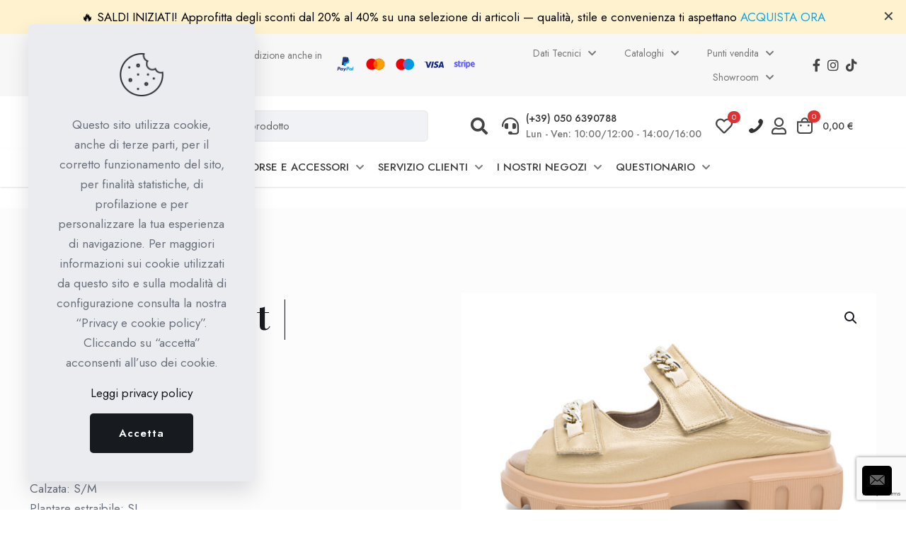

--- FILE ---
content_type: text/html; charset=UTF-8
request_url: https://tomasishop.it/shop/winter-sabot-perlato-oro/
body_size: 62658
content:
<!DOCTYPE html>
<html lang="it-IT" class="no-js " >

<head>

<meta charset="UTF-8" />
<meta name='robots' content='index, follow, max-image-preview:large, max-snippet:-1, max-video-preview:-1' />

            <script data-no-defer="1" data-ezscrex="false" data-cfasync="false" data-pagespeed-no-defer data-cookieconsent="ignore">
                var ctPublicFunctions = {"_ajax_nonce":"4839adfd45","_rest_nonce":"d63e5a3081","_ajax_url":"\/wp-admin\/admin-ajax.php","_rest_url":"https:\/\/tomasishop.it\/wp-json\/","data__cookies_type":"none","data__ajax_type":"rest","data__bot_detector_enabled":"1","data__frontend_data_log_enabled":1,"cookiePrefix":"","wprocket_detected":false,"host_url":"tomasishop.it","text__ee_click_to_select":"Click to select the whole data","text__ee_original_email":"The complete one is","text__ee_got_it":"Got it","text__ee_blocked":"Blocked","text__ee_cannot_connect":"Cannot connect","text__ee_cannot_decode":"Can not decode email. Unknown reason","text__ee_email_decoder":"CleanTalk email decoder","text__ee_wait_for_decoding":"The magic is on the way!","text__ee_decoding_process":"Please wait a few seconds while we decode the contact data."}
            </script>
        
            <script data-no-defer="1" data-ezscrex="false" data-cfasync="false" data-pagespeed-no-defer data-cookieconsent="ignore">
                var ctPublic = {"_ajax_nonce":"4839adfd45","settings__forms__check_internal":"0","settings__forms__check_external":"0","settings__forms__force_protection":0,"settings__forms__search_test":"1","settings__forms__wc_add_to_cart":"0","settings__data__bot_detector_enabled":"1","settings__sfw__anti_crawler":0,"blog_home":"https:\/\/tomasishop.it\/","pixel__setting":"3","pixel__enabled":false,"pixel__url":null,"data__email_check_before_post":"1","data__email_check_exist_post":0,"data__cookies_type":"none","data__key_is_ok":true,"data__visible_fields_required":true,"wl_brandname":"Anti-Spam by CleanTalk","wl_brandname_short":"CleanTalk","ct_checkjs_key":2027801872,"emailEncoderPassKey":"deac5a0f6e3635e989aaa140def3d210","bot_detector_forms_excluded":"W10=","advancedCacheExists":false,"varnishCacheExists":false,"wc_ajax_add_to_cart":false,"theRealPerson":{"phrases":{"trpHeading":"The Real Person Badge!","trpContent1":"The commenter acts as a real person and verified as not a bot.","trpContent2":" Anti-Spam by CleanTalk","trpContentLearnMore":"Learn more"},"trpContentLink":"https:\/\/cleantalk.org\/help\/the-real-person?utm_id=&amp;utm_term=&amp;utm_source=admin_side&amp;utm_medium=trp_badge&amp;utm_content=trp_badge_link_click&amp;utm_campaign=apbct_links","imgPersonUrl":"https:\/\/tomasishop.it\/wp-content\/plugins\/cleantalk-spam-protect\/css\/images\/real_user.svg","imgShieldUrl":"https:\/\/tomasishop.it\/wp-content\/plugins\/cleantalk-spam-protect\/css\/images\/shield.svg"}}
            </script>
        <meta name="description" content="Just another WordPress site"/>
<link rel="alternate" hreflang="it-IT" href="https://tomasishop.it/shop/winter-sabot-perlato-oro/"/>
<meta name="format-detection" content="telephone=no">
<meta name="viewport" content="width=device-width, initial-scale=1, maximum-scale=1" />
<meta name="theme-color" content="#ffffff" media="(prefers-color-scheme: light)">
<meta name="theme-color" content="#ffffff" media="(prefers-color-scheme: dark)">

	<!-- This site is optimized with the Yoast SEO plugin v26.7 - https://yoast.com/wordpress/plugins/seo/ -->
	<title>Tomasi Shop Winter sabot | perlato oro -</title>
	<meta name="description" content="Tomasi - scarpe ortopediche, scarpe comode e per plantare, morbide, flessibili e leggere" />
	<link rel="canonical" href="https://tomasishop.it/shop/winter-sabot-perlato-oro/" />
	<meta property="og:locale" content="it_IT" />
	<meta property="og:type" content="article" />
	<meta property="og:title" content="Tomasi Shop Winter sabot | perlato oro -" />
	<meta property="og:description" content="Tomasi - scarpe ortopediche, scarpe comode e per plantare, morbide, flessibili e leggere" />
	<meta property="og:url" content="https://tomasishop.it/shop/winter-sabot-perlato-oro/" />
	<meta property="og:site_name" content="Tomasi Shop" />
	<meta property="article:modified_time" content="2025-02-17T09:32:59+00:00" />
	<meta property="og:image" content="https://tomasishop.it/wp-content/uploads/2023/02/Winter-sabot-perlato-oro-a-PE-2023.jpg" />
	<meta property="og:image:width" content="1400" />
	<meta property="og:image:height" content="933" />
	<meta property="og:image:type" content="image/jpeg" />
	<meta name="twitter:card" content="summary_large_image" />
	<meta name="twitter:label1" content="Tempo di lettura stimato" />
	<meta name="twitter:data1" content="1 minuto" />
	<script type="application/ld+json" class="yoast-schema-graph">{"@context":"https://schema.org","@graph":[{"@type":"WebPage","@id":"https://tomasishop.it/shop/winter-sabot-perlato-oro/","url":"https://tomasishop.it/shop/winter-sabot-perlato-oro/","name":"Tomasi Shop Winter sabot | perlato oro -","isPartOf":{"@id":"https://tomasishop.it/#website"},"primaryImageOfPage":{"@id":"https://tomasishop.it/shop/winter-sabot-perlato-oro/#primaryimage"},"image":{"@id":"https://tomasishop.it/shop/winter-sabot-perlato-oro/#primaryimage"},"thumbnailUrl":"https://tomasishop.it/wp-content/uploads/2023/02/Winter-sabot-perlato-oro-a-PE-2023.jpg","datePublished":"2023-02-17T10:54:24+00:00","dateModified":"2025-02-17T09:32:59+00:00","description":"Tomasi - scarpe ortopediche, scarpe comode e per plantare, morbide, flessibili e leggere","breadcrumb":{"@id":"https://tomasishop.it/shop/winter-sabot-perlato-oro/#breadcrumb"},"inLanguage":"it-IT","potentialAction":[{"@type":"ReadAction","target":["https://tomasishop.it/shop/winter-sabot-perlato-oro/"]}]},{"@type":"ImageObject","inLanguage":"it-IT","@id":"https://tomasishop.it/shop/winter-sabot-perlato-oro/#primaryimage","url":"https://tomasishop.it/wp-content/uploads/2023/02/Winter-sabot-perlato-oro-a-PE-2023.jpg","contentUrl":"https://tomasishop.it/wp-content/uploads/2023/02/Winter-sabot-perlato-oro-a-PE-2023.jpg","width":1400,"height":933},{"@type":"BreadcrumbList","@id":"https://tomasishop.it/shop/winter-sabot-perlato-oro/#breadcrumb","itemListElement":[{"@type":"ListItem","position":1,"name":"Home","item":"https://tomasishop.it/"},{"@type":"ListItem","position":2,"name":"Shop","item":"https://tomasishop.it/shop/"},{"@type":"ListItem","position":3,"name":"Winter sabot | perlato oro"}]},{"@type":"WebSite","@id":"https://tomasishop.it/#website","url":"https://tomasishop.it/","name":"Tomasi Shop","description":"Calzature predisposte per plantare","publisher":{"@id":"https://tomasishop.it/#organization"},"potentialAction":[{"@type":"SearchAction","target":{"@type":"EntryPoint","urlTemplate":"https://tomasishop.it/?s={search_term_string}"},"query-input":{"@type":"PropertyValueSpecification","valueRequired":true,"valueName":"search_term_string"}}],"inLanguage":"it-IT"},{"@type":"Organization","@id":"https://tomasishop.it/#organization","name":"Tomasi Shop","url":"https://tomasishop.it/","logo":{"@type":"ImageObject","inLanguage":"it-IT","@id":"https://tomasishop.it/#/schema/logo/image/","url":"https://tomasishop.it/wp-content/uploads/2023/01/cropped-Retina-Tomasi-Shop-Logo.png","contentUrl":"https://tomasishop.it/wp-content/uploads/2023/01/cropped-Retina-Tomasi-Shop-Logo.png","width":556,"height":134,"caption":"Tomasi Shop"},"image":{"@id":"https://tomasishop.it/#/schema/logo/image/"}}]}</script>
	<!-- / Yoast SEO plugin. -->


<link rel='dns-prefetch' href='//fd.cleantalk.org' />
<link rel='dns-prefetch' href='//capi-automation.s3.us-east-2.amazonaws.com' />
<link rel='dns-prefetch' href='//fonts.googleapis.com' />
<link rel="alternate" type="application/rss+xml" title="Tomasi Shop &raquo; Feed" href="https://tomasishop.it/feed/" />
<link rel="alternate" type="application/rss+xml" title="Tomasi Shop &raquo; Feed dei commenti" href="https://tomasishop.it/comments/feed/" />
<link rel="alternate" type="application/rss+xml" title="Tomasi Shop &raquo; Winter sabot | perlato oro Feed dei commenti" href="https://tomasishop.it/shop/winter-sabot-perlato-oro/feed/" />
<link rel="alternate" title="oEmbed (JSON)" type="application/json+oembed" href="https://tomasishop.it/wp-json/oembed/1.0/embed?url=https%3A%2F%2Ftomasishop.it%2Fshop%2Fwinter-sabot-perlato-oro%2F" />
<link rel="alternate" title="oEmbed (XML)" type="text/xml+oembed" href="https://tomasishop.it/wp-json/oembed/1.0/embed?url=https%3A%2F%2Ftomasishop.it%2Fshop%2Fwinter-sabot-perlato-oro%2F&#038;format=xml" />
		<!-- This site uses the Google Analytics by ExactMetrics plugin v8.11.1 - Using Analytics tracking - https://www.exactmetrics.com/ -->
							<script src="//www.googletagmanager.com/gtag/js?id=G-T1DEDB4W5W"  data-cfasync="false" data-wpfc-render="false" type="text/javascript" async></script>
			<script data-cfasync="false" data-wpfc-render="false" type="text/javascript">
				var em_version = '8.11.1';
				var em_track_user = true;
				var em_no_track_reason = '';
								var ExactMetricsDefaultLocations = {"page_location":"https:\/\/tomasishop.it\/shop\/winter-sabot-perlato-oro\/"};
								if ( typeof ExactMetricsPrivacyGuardFilter === 'function' ) {
					var ExactMetricsLocations = (typeof ExactMetricsExcludeQuery === 'object') ? ExactMetricsPrivacyGuardFilter( ExactMetricsExcludeQuery ) : ExactMetricsPrivacyGuardFilter( ExactMetricsDefaultLocations );
				} else {
					var ExactMetricsLocations = (typeof ExactMetricsExcludeQuery === 'object') ? ExactMetricsExcludeQuery : ExactMetricsDefaultLocations;
				}

								var disableStrs = [
										'ga-disable-G-T1DEDB4W5W',
									];

				/* Function to detect opted out users */
				function __gtagTrackerIsOptedOut() {
					for (var index = 0; index < disableStrs.length; index++) {
						if (document.cookie.indexOf(disableStrs[index] + '=true') > -1) {
							return true;
						}
					}

					return false;
				}

				/* Disable tracking if the opt-out cookie exists. */
				if (__gtagTrackerIsOptedOut()) {
					for (var index = 0; index < disableStrs.length; index++) {
						window[disableStrs[index]] = true;
					}
				}

				/* Opt-out function */
				function __gtagTrackerOptout() {
					for (var index = 0; index < disableStrs.length; index++) {
						document.cookie = disableStrs[index] + '=true; expires=Thu, 31 Dec 2099 23:59:59 UTC; path=/';
						window[disableStrs[index]] = true;
					}
				}

				if ('undefined' === typeof gaOptout) {
					function gaOptout() {
						__gtagTrackerOptout();
					}
				}
								window.dataLayer = window.dataLayer || [];

				window.ExactMetricsDualTracker = {
					helpers: {},
					trackers: {},
				};
				if (em_track_user) {
					function __gtagDataLayer() {
						dataLayer.push(arguments);
					}

					function __gtagTracker(type, name, parameters) {
						if (!parameters) {
							parameters = {};
						}

						if (parameters.send_to) {
							__gtagDataLayer.apply(null, arguments);
							return;
						}

						if (type === 'event') {
														parameters.send_to = exactmetrics_frontend.v4_id;
							var hookName = name;
							if (typeof parameters['event_category'] !== 'undefined') {
								hookName = parameters['event_category'] + ':' + name;
							}

							if (typeof ExactMetricsDualTracker.trackers[hookName] !== 'undefined') {
								ExactMetricsDualTracker.trackers[hookName](parameters);
							} else {
								__gtagDataLayer('event', name, parameters);
							}
							
						} else {
							__gtagDataLayer.apply(null, arguments);
						}
					}

					__gtagTracker('js', new Date());
					__gtagTracker('set', {
						'developer_id.dNDMyYj': true,
											});
					if ( ExactMetricsLocations.page_location ) {
						__gtagTracker('set', ExactMetricsLocations);
					}
										__gtagTracker('config', 'G-T1DEDB4W5W', {"forceSSL":"true","link_attribution":"true"} );
										window.gtag = __gtagTracker;										(function () {
						/* https://developers.google.com/analytics/devguides/collection/analyticsjs/ */
						/* ga and __gaTracker compatibility shim. */
						var noopfn = function () {
							return null;
						};
						var newtracker = function () {
							return new Tracker();
						};
						var Tracker = function () {
							return null;
						};
						var p = Tracker.prototype;
						p.get = noopfn;
						p.set = noopfn;
						p.send = function () {
							var args = Array.prototype.slice.call(arguments);
							args.unshift('send');
							__gaTracker.apply(null, args);
						};
						var __gaTracker = function () {
							var len = arguments.length;
							if (len === 0) {
								return;
							}
							var f = arguments[len - 1];
							if (typeof f !== 'object' || f === null || typeof f.hitCallback !== 'function') {
								if ('send' === arguments[0]) {
									var hitConverted, hitObject = false, action;
									if ('event' === arguments[1]) {
										if ('undefined' !== typeof arguments[3]) {
											hitObject = {
												'eventAction': arguments[3],
												'eventCategory': arguments[2],
												'eventLabel': arguments[4],
												'value': arguments[5] ? arguments[5] : 1,
											}
										}
									}
									if ('pageview' === arguments[1]) {
										if ('undefined' !== typeof arguments[2]) {
											hitObject = {
												'eventAction': 'page_view',
												'page_path': arguments[2],
											}
										}
									}
									if (typeof arguments[2] === 'object') {
										hitObject = arguments[2];
									}
									if (typeof arguments[5] === 'object') {
										Object.assign(hitObject, arguments[5]);
									}
									if ('undefined' !== typeof arguments[1].hitType) {
										hitObject = arguments[1];
										if ('pageview' === hitObject.hitType) {
											hitObject.eventAction = 'page_view';
										}
									}
									if (hitObject) {
										action = 'timing' === arguments[1].hitType ? 'timing_complete' : hitObject.eventAction;
										hitConverted = mapArgs(hitObject);
										__gtagTracker('event', action, hitConverted);
									}
								}
								return;
							}

							function mapArgs(args) {
								var arg, hit = {};
								var gaMap = {
									'eventCategory': 'event_category',
									'eventAction': 'event_action',
									'eventLabel': 'event_label',
									'eventValue': 'event_value',
									'nonInteraction': 'non_interaction',
									'timingCategory': 'event_category',
									'timingVar': 'name',
									'timingValue': 'value',
									'timingLabel': 'event_label',
									'page': 'page_path',
									'location': 'page_location',
									'title': 'page_title',
									'referrer' : 'page_referrer',
								};
								for (arg in args) {
																		if (!(!args.hasOwnProperty(arg) || !gaMap.hasOwnProperty(arg))) {
										hit[gaMap[arg]] = args[arg];
									} else {
										hit[arg] = args[arg];
									}
								}
								return hit;
							}

							try {
								f.hitCallback();
							} catch (ex) {
							}
						};
						__gaTracker.create = newtracker;
						__gaTracker.getByName = newtracker;
						__gaTracker.getAll = function () {
							return [];
						};
						__gaTracker.remove = noopfn;
						__gaTracker.loaded = true;
						window['__gaTracker'] = __gaTracker;
					})();
									} else {
										console.log("");
					(function () {
						function __gtagTracker() {
							return null;
						}

						window['__gtagTracker'] = __gtagTracker;
						window['gtag'] = __gtagTracker;
					})();
									}
			</script>
							<!-- / Google Analytics by ExactMetrics -->
		<style id='wp-img-auto-sizes-contain-inline-css' type='text/css'>
img:is([sizes=auto i],[sizes^="auto," i]){contain-intrinsic-size:3000px 1500px}
/*# sourceURL=wp-img-auto-sizes-contain-inline-css */
</style>
<link rel='stylesheet' id='woof-sd-switcher23-css' href='https://tomasishop.it/wp-content/plugins/woocommerce-products-filter/ext/smart_designer/css/elements/switcher.css?ver=3.3.2' type='text/css' media='all' />
<style id='wp-emoji-styles-inline-css' type='text/css'>

	img.wp-smiley, img.emoji {
		display: inline !important;
		border: none !important;
		box-shadow: none !important;
		height: 1em !important;
		width: 1em !important;
		margin: 0 0.07em !important;
		vertical-align: -0.1em !important;
		background: none !important;
		padding: 0 !important;
	}
/*# sourceURL=wp-emoji-styles-inline-css */
</style>
<link rel='stylesheet' id='wp-block-library-css' href='https://tomasishop.it/wp-includes/css/dist/block-library/style.min.css?ver=6.9' type='text/css' media='all' />
<style id='classic-theme-styles-inline-css' type='text/css'>
/*! This file is auto-generated */
.wp-block-button__link{color:#fff;background-color:#32373c;border-radius:9999px;box-shadow:none;text-decoration:none;padding:calc(.667em + 2px) calc(1.333em + 2px);font-size:1.125em}.wp-block-file__button{background:#32373c;color:#fff;text-decoration:none}
/*# sourceURL=/wp-includes/css/classic-themes.min.css */
</style>
<link rel='stylesheet' id='wc-blocks-style-css' href='https://tomasishop.it/wp-content/plugins/woocommerce/assets/client/blocks/wc-blocks.css?ver=wc-10.4.3' type='text/css' media='all' />
<style id='global-styles-inline-css' type='text/css'>
:root{--wp--preset--aspect-ratio--square: 1;--wp--preset--aspect-ratio--4-3: 4/3;--wp--preset--aspect-ratio--3-4: 3/4;--wp--preset--aspect-ratio--3-2: 3/2;--wp--preset--aspect-ratio--2-3: 2/3;--wp--preset--aspect-ratio--16-9: 16/9;--wp--preset--aspect-ratio--9-16: 9/16;--wp--preset--color--black: #000000;--wp--preset--color--cyan-bluish-gray: #abb8c3;--wp--preset--color--white: #ffffff;--wp--preset--color--pale-pink: #f78da7;--wp--preset--color--vivid-red: #cf2e2e;--wp--preset--color--luminous-vivid-orange: #ff6900;--wp--preset--color--luminous-vivid-amber: #fcb900;--wp--preset--color--light-green-cyan: #7bdcb5;--wp--preset--color--vivid-green-cyan: #00d084;--wp--preset--color--pale-cyan-blue: #8ed1fc;--wp--preset--color--vivid-cyan-blue: #0693e3;--wp--preset--color--vivid-purple: #9b51e0;--wp--preset--gradient--vivid-cyan-blue-to-vivid-purple: linear-gradient(135deg,rgb(6,147,227) 0%,rgb(155,81,224) 100%);--wp--preset--gradient--light-green-cyan-to-vivid-green-cyan: linear-gradient(135deg,rgb(122,220,180) 0%,rgb(0,208,130) 100%);--wp--preset--gradient--luminous-vivid-amber-to-luminous-vivid-orange: linear-gradient(135deg,rgb(252,185,0) 0%,rgb(255,105,0) 100%);--wp--preset--gradient--luminous-vivid-orange-to-vivid-red: linear-gradient(135deg,rgb(255,105,0) 0%,rgb(207,46,46) 100%);--wp--preset--gradient--very-light-gray-to-cyan-bluish-gray: linear-gradient(135deg,rgb(238,238,238) 0%,rgb(169,184,195) 100%);--wp--preset--gradient--cool-to-warm-spectrum: linear-gradient(135deg,rgb(74,234,220) 0%,rgb(151,120,209) 20%,rgb(207,42,186) 40%,rgb(238,44,130) 60%,rgb(251,105,98) 80%,rgb(254,248,76) 100%);--wp--preset--gradient--blush-light-purple: linear-gradient(135deg,rgb(255,206,236) 0%,rgb(152,150,240) 100%);--wp--preset--gradient--blush-bordeaux: linear-gradient(135deg,rgb(254,205,165) 0%,rgb(254,45,45) 50%,rgb(107,0,62) 100%);--wp--preset--gradient--luminous-dusk: linear-gradient(135deg,rgb(255,203,112) 0%,rgb(199,81,192) 50%,rgb(65,88,208) 100%);--wp--preset--gradient--pale-ocean: linear-gradient(135deg,rgb(255,245,203) 0%,rgb(182,227,212) 50%,rgb(51,167,181) 100%);--wp--preset--gradient--electric-grass: linear-gradient(135deg,rgb(202,248,128) 0%,rgb(113,206,126) 100%);--wp--preset--gradient--midnight: linear-gradient(135deg,rgb(2,3,129) 0%,rgb(40,116,252) 100%);--wp--preset--font-size--small: 13px;--wp--preset--font-size--medium: 20px;--wp--preset--font-size--large: 36px;--wp--preset--font-size--x-large: 42px;--wp--preset--spacing--20: 0.44rem;--wp--preset--spacing--30: 0.67rem;--wp--preset--spacing--40: 1rem;--wp--preset--spacing--50: 1.5rem;--wp--preset--spacing--60: 2.25rem;--wp--preset--spacing--70: 3.38rem;--wp--preset--spacing--80: 5.06rem;--wp--preset--shadow--natural: 6px 6px 9px rgba(0, 0, 0, 0.2);--wp--preset--shadow--deep: 12px 12px 50px rgba(0, 0, 0, 0.4);--wp--preset--shadow--sharp: 6px 6px 0px rgba(0, 0, 0, 0.2);--wp--preset--shadow--outlined: 6px 6px 0px -3px rgb(255, 255, 255), 6px 6px rgb(0, 0, 0);--wp--preset--shadow--crisp: 6px 6px 0px rgb(0, 0, 0);}:where(.is-layout-flex){gap: 0.5em;}:where(.is-layout-grid){gap: 0.5em;}body .is-layout-flex{display: flex;}.is-layout-flex{flex-wrap: wrap;align-items: center;}.is-layout-flex > :is(*, div){margin: 0;}body .is-layout-grid{display: grid;}.is-layout-grid > :is(*, div){margin: 0;}:where(.wp-block-columns.is-layout-flex){gap: 2em;}:where(.wp-block-columns.is-layout-grid){gap: 2em;}:where(.wp-block-post-template.is-layout-flex){gap: 1.25em;}:where(.wp-block-post-template.is-layout-grid){gap: 1.25em;}.has-black-color{color: var(--wp--preset--color--black) !important;}.has-cyan-bluish-gray-color{color: var(--wp--preset--color--cyan-bluish-gray) !important;}.has-white-color{color: var(--wp--preset--color--white) !important;}.has-pale-pink-color{color: var(--wp--preset--color--pale-pink) !important;}.has-vivid-red-color{color: var(--wp--preset--color--vivid-red) !important;}.has-luminous-vivid-orange-color{color: var(--wp--preset--color--luminous-vivid-orange) !important;}.has-luminous-vivid-amber-color{color: var(--wp--preset--color--luminous-vivid-amber) !important;}.has-light-green-cyan-color{color: var(--wp--preset--color--light-green-cyan) !important;}.has-vivid-green-cyan-color{color: var(--wp--preset--color--vivid-green-cyan) !important;}.has-pale-cyan-blue-color{color: var(--wp--preset--color--pale-cyan-blue) !important;}.has-vivid-cyan-blue-color{color: var(--wp--preset--color--vivid-cyan-blue) !important;}.has-vivid-purple-color{color: var(--wp--preset--color--vivid-purple) !important;}.has-black-background-color{background-color: var(--wp--preset--color--black) !important;}.has-cyan-bluish-gray-background-color{background-color: var(--wp--preset--color--cyan-bluish-gray) !important;}.has-white-background-color{background-color: var(--wp--preset--color--white) !important;}.has-pale-pink-background-color{background-color: var(--wp--preset--color--pale-pink) !important;}.has-vivid-red-background-color{background-color: var(--wp--preset--color--vivid-red) !important;}.has-luminous-vivid-orange-background-color{background-color: var(--wp--preset--color--luminous-vivid-orange) !important;}.has-luminous-vivid-amber-background-color{background-color: var(--wp--preset--color--luminous-vivid-amber) !important;}.has-light-green-cyan-background-color{background-color: var(--wp--preset--color--light-green-cyan) !important;}.has-vivid-green-cyan-background-color{background-color: var(--wp--preset--color--vivid-green-cyan) !important;}.has-pale-cyan-blue-background-color{background-color: var(--wp--preset--color--pale-cyan-blue) !important;}.has-vivid-cyan-blue-background-color{background-color: var(--wp--preset--color--vivid-cyan-blue) !important;}.has-vivid-purple-background-color{background-color: var(--wp--preset--color--vivid-purple) !important;}.has-black-border-color{border-color: var(--wp--preset--color--black) !important;}.has-cyan-bluish-gray-border-color{border-color: var(--wp--preset--color--cyan-bluish-gray) !important;}.has-white-border-color{border-color: var(--wp--preset--color--white) !important;}.has-pale-pink-border-color{border-color: var(--wp--preset--color--pale-pink) !important;}.has-vivid-red-border-color{border-color: var(--wp--preset--color--vivid-red) !important;}.has-luminous-vivid-orange-border-color{border-color: var(--wp--preset--color--luminous-vivid-orange) !important;}.has-luminous-vivid-amber-border-color{border-color: var(--wp--preset--color--luminous-vivid-amber) !important;}.has-light-green-cyan-border-color{border-color: var(--wp--preset--color--light-green-cyan) !important;}.has-vivid-green-cyan-border-color{border-color: var(--wp--preset--color--vivid-green-cyan) !important;}.has-pale-cyan-blue-border-color{border-color: var(--wp--preset--color--pale-cyan-blue) !important;}.has-vivid-cyan-blue-border-color{border-color: var(--wp--preset--color--vivid-cyan-blue) !important;}.has-vivid-purple-border-color{border-color: var(--wp--preset--color--vivid-purple) !important;}.has-vivid-cyan-blue-to-vivid-purple-gradient-background{background: var(--wp--preset--gradient--vivid-cyan-blue-to-vivid-purple) !important;}.has-light-green-cyan-to-vivid-green-cyan-gradient-background{background: var(--wp--preset--gradient--light-green-cyan-to-vivid-green-cyan) !important;}.has-luminous-vivid-amber-to-luminous-vivid-orange-gradient-background{background: var(--wp--preset--gradient--luminous-vivid-amber-to-luminous-vivid-orange) !important;}.has-luminous-vivid-orange-to-vivid-red-gradient-background{background: var(--wp--preset--gradient--luminous-vivid-orange-to-vivid-red) !important;}.has-very-light-gray-to-cyan-bluish-gray-gradient-background{background: var(--wp--preset--gradient--very-light-gray-to-cyan-bluish-gray) !important;}.has-cool-to-warm-spectrum-gradient-background{background: var(--wp--preset--gradient--cool-to-warm-spectrum) !important;}.has-blush-light-purple-gradient-background{background: var(--wp--preset--gradient--blush-light-purple) !important;}.has-blush-bordeaux-gradient-background{background: var(--wp--preset--gradient--blush-bordeaux) !important;}.has-luminous-dusk-gradient-background{background: var(--wp--preset--gradient--luminous-dusk) !important;}.has-pale-ocean-gradient-background{background: var(--wp--preset--gradient--pale-ocean) !important;}.has-electric-grass-gradient-background{background: var(--wp--preset--gradient--electric-grass) !important;}.has-midnight-gradient-background{background: var(--wp--preset--gradient--midnight) !important;}.has-small-font-size{font-size: var(--wp--preset--font-size--small) !important;}.has-medium-font-size{font-size: var(--wp--preset--font-size--medium) !important;}.has-large-font-size{font-size: var(--wp--preset--font-size--large) !important;}.has-x-large-font-size{font-size: var(--wp--preset--font-size--x-large) !important;}
:where(.wp-block-post-template.is-layout-flex){gap: 1.25em;}:where(.wp-block-post-template.is-layout-grid){gap: 1.25em;}
:where(.wp-block-term-template.is-layout-flex){gap: 1.25em;}:where(.wp-block-term-template.is-layout-grid){gap: 1.25em;}
:where(.wp-block-columns.is-layout-flex){gap: 2em;}:where(.wp-block-columns.is-layout-grid){gap: 2em;}
:root :where(.wp-block-pullquote){font-size: 1.5em;line-height: 1.6;}
/*# sourceURL=global-styles-inline-css */
</style>
<link rel='stylesheet' id='cleantalk-public-css-css' href='https://tomasishop.it/wp-content/plugins/cleantalk-spam-protect/css/cleantalk-public.min.css?ver=6.70.1_1767127667' type='text/css' media='all' />
<link rel='stylesheet' id='cleantalk-email-decoder-css-css' href='https://tomasishop.it/wp-content/plugins/cleantalk-spam-protect/css/cleantalk-email-decoder.min.css?ver=6.70.1_1767127667' type='text/css' media='all' />
<link rel='stylesheet' id='cleantalk-trp-css-css' href='https://tomasishop.it/wp-content/plugins/cleantalk-spam-protect/css/cleantalk-trp.min.css?ver=6.70.1_1767127667' type='text/css' media='all' />
<link rel='stylesheet' id='contact-form-7-css' href='https://tomasishop.it/wp-content/plugins/contact-form-7/includes/css/styles.css?ver=6.1.4' type='text/css' media='all' />
<link rel='stylesheet' id='woof-css' href='https://tomasishop.it/wp-content/plugins/woocommerce-products-filter/css/front.css?ver=3.3.2' type='text/css' media='all' />
<style id='woof-inline-css' type='text/css'>

.woof_products_top_panel li span, .woof_products_top_panel2 li span{background: url(https://tomasishop.it/wp-content/plugins/woocommerce-products-filter/img/delete.png);background-size: 14px 14px;background-repeat: no-repeat;background-position: right;}
.jQuery-plainOverlay-progress {
                        border-top: 12px solid #eeee22 !important;
                    }
.woof_edit_view{
                    display: none;
                }
.woof_price_search_container .price_slider_amount button.button{
                        display: none;
                    }

                    /***** END: hiding submit button of the price slider ******/
.woof_container h4{
    margin-bottom: 11px !important;
    font-size: 1.12em !important;
    background: #f0f2f6;
    padding: 10px 7px;
    color: #333;
    line-height: 1.12em !important;
    text-align: center;
    border-radius: 10px;
}

.woof_color_term{ border-radius: 80px !important; } .woof_color_term:hover{ border-color: #444; }

.woof_label_term{ border-radius: 80px !important; }
.woof_label_term:hover{ background: #ebc989 !important; }
.woof_label_term:hover{ border-color: transparent !important; }
.woof_label_term.checked{ background: #ebc989 !important; }
.woof_label_term.checked{ border-color: transparent !important; }
.woof_label_count{ color: #b21f22 !important; }

/*# sourceURL=woof-inline-css */
</style>
<link rel='stylesheet' id='chosen-drop-down-css' href='https://tomasishop.it/wp-content/plugins/woocommerce-products-filter/js/chosen/chosen.min.css?ver=3.3.2' type='text/css' media='all' />
<link rel='stylesheet' id='icheck-jquery-color-css' href='https://tomasishop.it/wp-content/plugins/woocommerce-products-filter/js/icheck/skins/square/yellow.css?ver=3.3.2' type='text/css' media='all' />
<link rel='stylesheet' id='woof_by_onsales_html_items-css' href='https://tomasishop.it/wp-content/plugins/woocommerce-products-filter/ext/by_onsales/css/by_onsales.css?ver=3.3.2' type='text/css' media='all' />
<link rel='stylesheet' id='woof_by_text_html_items-css' href='https://tomasishop.it/wp-content/plugins/woocommerce-products-filter/ext/by_text/assets/css/front.css?ver=3.3.2' type='text/css' media='all' />
<link rel='stylesheet' id='woof_color_html_items-css' href='https://tomasishop.it/wp-content/plugins/woocommerce-products-filter/ext/color/css/html_types/color.css?ver=3.3.2' type='text/css' media='all' />
<link rel='stylesheet' id='woof_label_html_items-css' href='https://tomasishop.it/wp-content/plugins/woocommerce-products-filter/ext/label/css/html_types/label.css?ver=3.3.2' type='text/css' media='all' />
<link rel='stylesheet' id='woof_sd_html_items_checkbox-css' href='https://tomasishop.it/wp-content/plugins/woocommerce-products-filter/ext/smart_designer/css/elements/checkbox.css?ver=3.3.2' type='text/css' media='all' />
<link rel='stylesheet' id='woof_sd_html_items_radio-css' href='https://tomasishop.it/wp-content/plugins/woocommerce-products-filter/ext/smart_designer/css/elements/radio.css?ver=3.3.2' type='text/css' media='all' />
<link rel='stylesheet' id='woof_sd_html_items_switcher-css' href='https://tomasishop.it/wp-content/plugins/woocommerce-products-filter/ext/smart_designer/css/elements/switcher.css?ver=3.3.2' type='text/css' media='all' />
<link rel='stylesheet' id='woof_sd_html_items_color-css' href='https://tomasishop.it/wp-content/plugins/woocommerce-products-filter/ext/smart_designer/css/elements/color.css?ver=3.3.2' type='text/css' media='all' />
<link rel='stylesheet' id='woof_sd_html_items_tooltip-css' href='https://tomasishop.it/wp-content/plugins/woocommerce-products-filter/ext/smart_designer/css/tooltip.css?ver=3.3.2' type='text/css' media='all' />
<link rel='stylesheet' id='woof_sd_html_items_front-css' href='https://tomasishop.it/wp-content/plugins/woocommerce-products-filter/ext/smart_designer/css/front.css?ver=3.3.2' type='text/css' media='all' />
<link rel='stylesheet' id='photoswipe-css' href='https://tomasishop.it/wp-content/plugins/woocommerce/assets/css/photoswipe/photoswipe.min.css?ver=10.4.3' type='text/css' media='all' />
<link rel='stylesheet' id='photoswipe-default-skin-css' href='https://tomasishop.it/wp-content/plugins/woocommerce/assets/css/photoswipe/default-skin/default-skin.min.css?ver=10.4.3' type='text/css' media='all' />
<link rel='stylesheet' id='woocommerce-layout-css' href='https://tomasishop.it/wp-content/plugins/woocommerce/assets/css/woocommerce-layout.css?ver=10.4.3' type='text/css' media='all' />
<link rel='stylesheet' id='woocommerce-smallscreen-css' href='https://tomasishop.it/wp-content/plugins/woocommerce/assets/css/woocommerce-smallscreen.css?ver=10.4.3' type='text/css' media='only screen and (max-width: 768px)' />
<link rel='stylesheet' id='woocommerce-general-css' href='https://tomasishop.it/wp-content/plugins/woocommerce/assets/css/woocommerce.css?ver=10.4.3' type='text/css' media='all' />
<style id='woocommerce-inline-inline-css' type='text/css'>
.woocommerce form .form-row .required { visibility: visible; }
/*# sourceURL=woocommerce-inline-inline-css */
</style>
<link rel='stylesheet' id='gateway-css' href='https://tomasishop.it/wp-content/plugins/woocommerce-paypal-payments/modules/ppcp-button/assets/css/gateway.css?ver=3.3.2' type='text/css' media='all' />
<link rel='stylesheet' id='mfn-be-css' href='https://tomasishop.it/wp-content/themes/betheme/css/be.css?ver=28.2.1' type='text/css' media='all' />
<link rel='stylesheet' id='mfn-animations-css' href='https://tomasishop.it/wp-content/themes/betheme/assets/animations/animations.min.css?ver=28.2.1' type='text/css' media='all' />
<link rel='stylesheet' id='mfn-font-awesome-css' href='https://tomasishop.it/wp-content/themes/betheme/fonts/fontawesome/fontawesome.css?ver=28.2.1' type='text/css' media='all' />
<link rel='stylesheet' id='mfn-responsive-css' href='https://tomasishop.it/wp-content/themes/betheme/css/responsive.css?ver=28.2.1' type='text/css' media='all' />
<link rel='stylesheet' id='mfn-fonts-css' href='https://fonts.googleapis.com/css?family=Jost%3A1%2C300%2C400%2C400italic%2C500%2C600%2C700%2C700italic%7CPoppins%3A1%2C300%2C400%2C400italic%2C500%2C600%2C700%2C700italic%7CBodoni+Moda%3A1%2C300%2C400%2C400italic%2C500%2C600%2C700%2C700italic%7CDM+Mono%3A1%2C300%2C400%2C400italic%2C500%2C600%2C700%2C700italic&#038;display=swap&#038;ver=6.9' type='text/css' media='all' />
<link rel='stylesheet' id='mfn-font-button-css' href='https://fonts.googleapis.com/css?family=Jost%3A400%2C600&#038;display=swap&#038;ver=6.9' type='text/css' media='all' />
<link rel='stylesheet' id='mfn-swiper-css' href='https://tomasishop.it/wp-content/themes/betheme/css/scripts/swiper.css?ver=28.2.1' type='text/css' media='' />
<link rel='stylesheet' id='mfn-woo-css' href='https://tomasishop.it/wp-content/themes/betheme/css/woocommerce.css?ver=28.2.1' type='text/css' media='all' />
<link rel='stylesheet' id='ywdpd_owl-css' href='https://tomasishop.it/wp-content/plugins/yith-woocommerce-dynamic-pricing-and-discounts-premium/assets/css/owl/owl.carousel.min.css?ver=4.26.0' type='text/css' media='all' />
<link rel='stylesheet' id='yith_ywdpd_frontend-css' href='https://tomasishop.it/wp-content/plugins/yith-woocommerce-dynamic-pricing-and-discounts-premium/assets/css/frontend.css?ver=4.26.0' type='text/css' media='all' />
<style id='mfn-dynamic-inline-css' type='text/css'>
html{background-color:#ffffff}#Wrapper,#Content,.mfn-popup .mfn-popup-content,.mfn-off-canvas-sidebar .mfn-off-canvas-content-wrapper,.mfn-cart-holder,.mfn-header-login,#Top_bar .search_wrapper,#Top_bar .top_bar_right .mfn-live-search-box,.column_livesearch .mfn-live-search-wrapper,.column_livesearch .mfn-live-search-box{background-color:#ffffff}.layout-boxed.mfn-bebuilder-header.mfn-ui #Wrapper .mfn-only-sample-content{background-color:#ffffff}body:not(.template-slider) #Header{min-height:0px}body.header-below:not(.template-slider) #Header{padding-top:0px}#Subheader{padding:40px 0}#Footer .widgets_wrapper{padding:60px 0 50px}.has-search-overlay.search-overlay-opened #search-overlay{background-color:rgba(0,0,0,0.6)}.elementor-page.elementor-default #Content .the_content .section_wrapper{max-width:100%}.elementor-page.elementor-default #Content .section.the_content{width:100%}.elementor-page.elementor-default #Content .section_wrapper .the_content_wrapper{margin-left:0;margin-right:0;width:100%}body,span.date_label,.timeline_items li h3 span,input[type="date"],input[type="text"],input[type="password"],input[type="tel"],input[type="email"],input[type="url"],textarea,select,.offer_li .title h3,.mfn-menu-item-megamenu{font-family:"Jost",-apple-system,BlinkMacSystemFont,"Segoe UI",Roboto,Oxygen-Sans,Ubuntu,Cantarell,"Helvetica Neue",sans-serif}.lead,.big{font-family:"Poppins",-apple-system,BlinkMacSystemFont,"Segoe UI",Roboto,Oxygen-Sans,Ubuntu,Cantarell,"Helvetica Neue",sans-serif}#menu > ul > li > a,#overlay-menu ul li a{font-family:"Jost",-apple-system,BlinkMacSystemFont,"Segoe UI",Roboto,Oxygen-Sans,Ubuntu,Cantarell,"Helvetica Neue",sans-serif}#Subheader .title{font-family:"Bodoni Moda",-apple-system,BlinkMacSystemFont,"Segoe UI",Roboto,Oxygen-Sans,Ubuntu,Cantarell,"Helvetica Neue",sans-serif}h1,h2,h3,h4,.text-logo #logo{font-family:"Bodoni Moda",-apple-system,BlinkMacSystemFont,"Segoe UI",Roboto,Oxygen-Sans,Ubuntu,Cantarell,"Helvetica Neue",sans-serif}h5,h6{font-family:"Jost",-apple-system,BlinkMacSystemFont,"Segoe UI",Roboto,Oxygen-Sans,Ubuntu,Cantarell,"Helvetica Neue",sans-serif}blockquote{font-family:"Bodoni Moda",-apple-system,BlinkMacSystemFont,"Segoe UI",Roboto,Oxygen-Sans,Ubuntu,Cantarell,"Helvetica Neue",sans-serif}.chart_box .chart .num,.counter .desc_wrapper .number-wrapper,.how_it_works .image .number,.pricing-box .plan-header .price,.quick_fact .number-wrapper,.woocommerce .product div.entry-summary .price{font-family:"DM Mono",-apple-system,BlinkMacSystemFont,"Segoe UI",Roboto,Oxygen-Sans,Ubuntu,Cantarell,"Helvetica Neue",sans-serif}body,.mfn-menu-item-megamenu{font-size:17px;line-height:28px;font-weight:400;letter-spacing:0px}.lead,.big{font-size:17px;line-height:30px;font-weight:400;letter-spacing:0px}#menu > ul > li > a,#overlay-menu ul li a{font-size:14px;font-weight:500;letter-spacing:1px}#overlay-menu ul li a{line-height:21px}#Subheader .title{font-size:70px;line-height:75px;font-weight:600;letter-spacing:0px}h1,.text-logo #logo{font-size:70px;line-height:80px;font-weight:600;letter-spacing:0px}h2{font-size:55px;line-height:65px;font-weight:600;letter-spacing:0px}h3,.woocommerce ul.products li.product h3,.woocommerce #customer_login h2{font-size:30px;line-height:40px;font-weight:400;letter-spacing:0px}h4,.woocommerce .woocommerce-order-details__title,.woocommerce .wc-bacs-bank-details-heading,.woocommerce .woocommerce-customer-details h2{font-size:20px;line-height:30px;font-weight:600;letter-spacing:0px}h5{font-size:20px;line-height:28px;font-weight:400;letter-spacing:0px}h6{font-size:14px;line-height:26px;font-weight:700;letter-spacing:0px}#Intro .intro-title{font-size:70px;line-height:70px;font-weight:400;letter-spacing:0px}@media only screen and (min-width:768px) and (max-width:959px){body,.mfn-menu-item-megamenu{font-size:14px;line-height:24px;font-weight:400;letter-spacing:0px}.lead,.big{font-size:14px;line-height:26px;font-weight:400;letter-spacing:0px}#menu > ul > li > a,#overlay-menu ul li a{font-size:13px;font-weight:500;letter-spacing:1px}#overlay-menu ul li a{line-height:19.5px}#Subheader .title{font-size:60px;line-height:64px;font-weight:600;letter-spacing:0px}h1,.text-logo #logo{font-size:60px;line-height:68px;font-weight:600;letter-spacing:0px}h2{font-size:47px;line-height:55px;font-weight:600;letter-spacing:0px}h3,.woocommerce ul.products li.product h3,.woocommerce #customer_login h2{font-size:26px;line-height:34px;font-weight:400;letter-spacing:0px}h4,.woocommerce .woocommerce-order-details__title,.woocommerce .wc-bacs-bank-details-heading,.woocommerce .woocommerce-customer-details h2{font-size:17px;line-height:26px;font-weight:600;letter-spacing:0px}h5{font-size:17px;line-height:24px;font-weight:400;letter-spacing:0px}h6{font-size:13px;line-height:22px;font-weight:700;letter-spacing:0px}#Intro .intro-title{font-size:60px;line-height:60px;font-weight:400;letter-spacing:0px}blockquote{font-size:15px}.chart_box .chart .num{font-size:45px;line-height:45px}.counter .desc_wrapper .number-wrapper{font-size:45px;line-height:45px}.counter .desc_wrapper .title{font-size:14px;line-height:18px}.faq .question .title{font-size:14px}.fancy_heading .title{font-size:38px;line-height:38px}.offer .offer_li .desc_wrapper .title h3{font-size:32px;line-height:32px}.offer_thumb_ul li.offer_thumb_li .desc_wrapper .title h3{font-size:32px;line-height:32px}.pricing-box .plan-header h2{font-size:27px;line-height:27px}.pricing-box .plan-header .price > span{font-size:40px;line-height:40px}.pricing-box .plan-header .price sup.currency{font-size:18px;line-height:18px}.pricing-box .plan-header .price sup.period{font-size:14px;line-height:14px}.quick_fact .number-wrapper{font-size:80px;line-height:80px}.trailer_box .desc h2{font-size:27px;line-height:27px}.widget > h3{font-size:17px;line-height:20px}}@media only screen and (min-width:480px) and (max-width:767px){body,.mfn-menu-item-megamenu{font-size:13px;line-height:21px;font-weight:400;letter-spacing:0px}.lead,.big{font-size:13px;line-height:23px;font-weight:400;letter-spacing:0px}#menu > ul > li > a,#overlay-menu ul li a{font-size:13px;font-weight:500;letter-spacing:1px}#overlay-menu ul li a{line-height:19.5px}#Subheader .title{font-size:53px;line-height:56px;font-weight:600;letter-spacing:0px}h1,.text-logo #logo{font-size:53px;line-height:60px;font-weight:600;letter-spacing:0px}h2{font-size:41px;line-height:49px;font-weight:600;letter-spacing:0px}h3,.woocommerce ul.products li.product h3,.woocommerce #customer_login h2{font-size:23px;line-height:30px;font-weight:400;letter-spacing:0px}h4,.woocommerce .woocommerce-order-details__title,.woocommerce .wc-bacs-bank-details-heading,.woocommerce .woocommerce-customer-details h2{font-size:15px;line-height:23px;font-weight:600;letter-spacing:0px}h5{font-size:15px;line-height:21px;font-weight:400;letter-spacing:0px}h6{font-size:13px;line-height:20px;font-weight:700;letter-spacing:0px}#Intro .intro-title{font-size:53px;line-height:53px;font-weight:400;letter-spacing:0px}blockquote{font-size:14px}.chart_box .chart .num{font-size:40px;line-height:40px}.counter .desc_wrapper .number-wrapper{font-size:40px;line-height:40px}.counter .desc_wrapper .title{font-size:13px;line-height:16px}.faq .question .title{font-size:13px}.fancy_heading .title{font-size:34px;line-height:34px}.offer .offer_li .desc_wrapper .title h3{font-size:28px;line-height:28px}.offer_thumb_ul li.offer_thumb_li .desc_wrapper .title h3{font-size:28px;line-height:28px}.pricing-box .plan-header h2{font-size:24px;line-height:24px}.pricing-box .plan-header .price > span{font-size:34px;line-height:34px}.pricing-box .plan-header .price sup.currency{font-size:16px;line-height:16px}.pricing-box .plan-header .price sup.period{font-size:13px;line-height:13px}.quick_fact .number-wrapper{font-size:70px;line-height:70px}.trailer_box .desc h2{font-size:24px;line-height:24px}.widget > h3{font-size:16px;line-height:19px}}@media only screen and (max-width:479px){body,.mfn-menu-item-megamenu{font-size:13px;line-height:19px;font-weight:400;letter-spacing:0px}.lead,.big{font-size:13px;line-height:19px;font-weight:400;letter-spacing:0px}#menu > ul > li > a,#overlay-menu ul li a{font-size:13px;font-weight:500;letter-spacing:1px}#overlay-menu ul li a{line-height:19.5px}#Subheader .title{font-size:42px;line-height:45px;font-weight:600;letter-spacing:0px}h1,.text-logo #logo{font-size:42px;line-height:48px;font-weight:600;letter-spacing:0px}h2{font-size:33px;line-height:39px;font-weight:600;letter-spacing:0px}h3,.woocommerce ul.products li.product h3,.woocommerce #customer_login h2{font-size:18px;line-height:24px;font-weight:400;letter-spacing:0px}h4,.woocommerce .woocommerce-order-details__title,.woocommerce .wc-bacs-bank-details-heading,.woocommerce .woocommerce-customer-details h2{font-size:13px;line-height:19px;font-weight:600;letter-spacing:0px}h5{font-size:13px;line-height:19px;font-weight:400;letter-spacing:0px}h6{font-size:13px;line-height:19px;font-weight:700;letter-spacing:0px}#Intro .intro-title{font-size:42px;line-height:42px;font-weight:400;letter-spacing:0px}blockquote{font-size:13px}.chart_box .chart .num{font-size:35px;line-height:35px}.counter .desc_wrapper .number-wrapper{font-size:35px;line-height:35px}.counter .desc_wrapper .title{font-size:13px;line-height:26px}.faq .question .title{font-size:13px}.fancy_heading .title{font-size:30px;line-height:30px}.offer .offer_li .desc_wrapper .title h3{font-size:26px;line-height:26px}.offer_thumb_ul li.offer_thumb_li .desc_wrapper .title h3{font-size:26px;line-height:26px}.pricing-box .plan-header h2{font-size:21px;line-height:21px}.pricing-box .plan-header .price > span{font-size:32px;line-height:32px}.pricing-box .plan-header .price sup.currency{font-size:14px;line-height:14px}.pricing-box .plan-header .price sup.period{font-size:13px;line-height:13px}.quick_fact .number-wrapper{font-size:60px;line-height:60px}.trailer_box .desc h2{font-size:21px;line-height:21px}.widget > h3{font-size:15px;line-height:18px}}.with_aside .sidebar.columns{width:23%}.with_aside .sections_group{width:77%}.aside_both .sidebar.columns{width:18%}.aside_both .sidebar.sidebar-1{margin-left:-82%}.aside_both .sections_group{width:64%;margin-left:18%}@media only screen and (min-width:1240px){#Wrapper,.with_aside .content_wrapper{max-width:1240px}body.layout-boxed.mfn-header-scrolled .mfn-header-tmpl.mfn-sticky-layout-width{max-width:1240px;left:0;right:0;margin-left:auto;margin-right:auto}body.layout-boxed:not(.mfn-header-scrolled) .mfn-header-tmpl.mfn-header-layout-width,body.layout-boxed .mfn-header-tmpl.mfn-header-layout-width:not(.mfn-hasSticky){max-width:1240px;left:0;right:0;margin-left:auto;margin-right:auto}body.layout-boxed.mfn-bebuilder-header.mfn-ui .mfn-only-sample-content{max-width:1240px;margin-left:auto;margin-right:auto}.section_wrapper,.container{max-width:1220px}.layout-boxed.header-boxed #Top_bar.is-sticky{max-width:1240px}}@media only screen and (max-width:767px){#Wrapper{max-width:calc(100% - 67px)}.content_wrapper .section_wrapper,.container,.four.columns .widget-area{max-width:550px !important;padding-left:33px;padding-right:33px}} body .pswp .pswp__bg{background-color:rgba(0,0,0,0.7)}body{--mfn-button-font-family:"Jost";--mfn-button-font-size:15px;--mfn-button-font-weight:600;--mfn-button-font-style:inherit;--mfn-button-letter-spacing:1px;--mfn-button-padding:18px 40px 18px 40px;--mfn-button-border-width:0;--mfn-button-border-radius:5px 5px 5px 5px;--mfn-button-gap:10px;--mfn-button-transition:0.2s;--mfn-button-color:#626262;--mfn-button-color-hover:#626262;--mfn-button-bg:#ececec;--mfn-button-bg-hover:#f4f4f4;--mfn-button-border-color:#ececec;--mfn-button-border-color-hover:#f4f4f4;--mfn-button-icon-color:#626262;--mfn-button-icon-color-hover:#626262;--mfn-button-box-shadow:unset;--mfn-button-theme-color:#ffffff;--mfn-button-theme-color-hover:#ffffff;--mfn-button-theme-bg:#171b20;--mfn-button-theme-bg-hover:#3e4145;--mfn-button-theme-border-color:#171b20;--mfn-button-theme-border-color-hover:#3e4145;--mfn-button-theme-icon-color:#ffffff;--mfn-button-theme-icon-color-hover:#ffffff;--mfn-button-theme-box-shadow:unset;--mfn-button-shop-color:#ffffff;--mfn-button-shop-color-hover:#ffffff;--mfn-button-shop-bg:#171b20;--mfn-button-shop-bg-hover:#3e4145;--mfn-button-shop-border-color:#171b20;--mfn-button-shop-border-color-hover:#3e4145;--mfn-button-shop-icon-color:#626262;--mfn-button-shop-icon-color-hover:#626262;--mfn-button-shop-box-shadow:unset;--mfn-button-action-color:#626262;--mfn-button-action-color-hover:#626262;--mfn-button-action-bg:#dbdddf;--mfn-button-action-bg-hover:#d3d3d3;--mfn-button-action-border-color:transparent;--mfn-button-action-border-color-hover:transparent;--mfn-button-action-icon-color:#626262;--mfn-button-action-icon-color-hover:#626262;--mfn-button-action-box-shadow:unset;--mfn-product-list-gallery-slider-arrow-bg:#fff;--mfn-product-list-gallery-slider-arrow-bg-hover:#fff;--mfn-product-list-gallery-slider-arrow-color:#000;--mfn-product-list-gallery-slider-arrow-color-hover:#000;--mfn-product-list-gallery-slider-dots-bg:rgba(0,0,0,0.3);--mfn-product-list-gallery-slider-dots-bg-active:#000;--mfn-product-list-gallery-slider-padination-bg:transparent;--mfn-product-list-gallery-slider-dots-size:8px;--mfn-product-list-gallery-slider-nav-border-radius:0px;--mfn-product-list-gallery-slider-nav-offset:0px;--mfn-product-list-gallery-slider-dots-gap:5px}@media only screen and (max-width:959px){body{}}@media only screen and (max-width:768px){body{}}.mfn-cookies,.mfn-cookies-reopen{--mfn-gdpr2-container-text-color:#626262;--mfn-gdpr2-container-strong-color:#07070a;--mfn-gdpr2-container-bg:#ffffff;--mfn-gdpr2-container-overlay:rgba(25,37,48,0.6);--mfn-gdpr2-details-box-bg:#fbfbfb;--mfn-gdpr2-details-switch-bg:#00032a;--mfn-gdpr2-details-switch-bg-active:#5acb65;--mfn-gdpr2-tabs-text-color:#07070a;--mfn-gdpr2-tabs-text-color-active:#0089f7;--mfn-gdpr2-tabs-border:rgba(8,8,14,0.1);--mfn-gdpr2-buttons-box-bg:#fbfbfb;--mfn-gdpr2-reopen-background:#ffffff;--mfn-gdpr2-reopen-color:#222222;--mfn-gdpr2-reopen-box-shadow:0 15px 30px 0 rgba(1,7,39,.13)}#Top_bar #logo,.header-fixed #Top_bar #logo,.header-plain #Top_bar #logo,.header-transparent #Top_bar #logo{height:50px;line-height:50px;padding:30px 0}.logo-overflow #Top_bar:not(.is-sticky) .logo{height:110px}#Top_bar .menu > li > a{padding:25px 0}.menu-highlight:not(.header-creative) #Top_bar .menu > li > a{margin:30px 0}.header-plain:not(.menu-highlight) #Top_bar .menu > li > a span:not(.description){line-height:110px}.header-fixed #Top_bar .menu > li > a{padding:40px 0}@media only screen and (max-width:767px){.mobile-header-mini #Top_bar #logo{height:50px!important;line-height:50px!important;margin:5px 0}}#Top_bar #logo img.svg{width:100px}.image_frame,.wp-caption{border-width:0px}.alert{border-radius:0px}#Top_bar .top_bar_right .top-bar-right-input input{width:200px}.mfn-live-search-box .mfn-live-search-list{max-height:300px}input[type="date"],input[type="email"],input[type="number"],input[type="password"],input[type="search"],input[type="tel"],input[type="text"],input[type="url"],select,textarea,.woocommerce .quantity input.qty{border-width:0;box-shadow:unset;resize:none}.select2-container--default .select2-selection--single,.select2-dropdown,.select2-container--default.select2-container--open .select2-selection--single{border-width:0}input[type="date"],input[type="email"],input[type="number"],input[type="password"],input[type="search"],input[type="tel"],input[type="text"],input[type="url"],select,textarea,.woocommerce .quantity input.qty{border-radius:5px}.select2-container--default .select2-selection--single,.select2-dropdown,.select2-container--default.select2-container--open .select2-selection--single{border-radius:5px}#Side_slide{right:-250px;width:250px}#Side_slide.left{left:-250px}.blog-teaser li .desc-wrapper .desc{background-position-y:-1px}.mfn-free-delivery-info{--mfn-free-delivery-bar:#ebc989;--mfn-free-delivery-bg:rgba(0,0,0,0.1);--mfn-free-delivery-achieved:#ebc989}#back_to_top i{color:#65666C}.mfn-product-list-gallery-slider .mfn-product-list-gallery-slider-arrow{display:flex}@media only screen and ( max-width:767px ){#Subheader{padding:30px}}@media only screen and (min-width:1240px){body:not(.header-simple) #Top_bar #menu{display:block!important}.tr-menu #Top_bar #menu{background:none!important}#Top_bar .menu > li > ul.mfn-megamenu > li{float:left}#Top_bar .menu > li > ul.mfn-megamenu > li.mfn-megamenu-cols-1{width:100%}#Top_bar .menu > li > ul.mfn-megamenu > li.mfn-megamenu-cols-2{width:50%}#Top_bar .menu > li > ul.mfn-megamenu > li.mfn-megamenu-cols-3{width:33.33%}#Top_bar .menu > li > ul.mfn-megamenu > li.mfn-megamenu-cols-4{width:25%}#Top_bar .menu > li > ul.mfn-megamenu > li.mfn-megamenu-cols-5{width:20%}#Top_bar .menu > li > ul.mfn-megamenu > li.mfn-megamenu-cols-6{width:16.66%}#Top_bar .menu > li > ul.mfn-megamenu > li > ul{display:block!important;position:inherit;left:auto;top:auto;border-width:0 1px 0 0}#Top_bar .menu > li > ul.mfn-megamenu > li:last-child > ul{border:0}#Top_bar .menu > li > ul.mfn-megamenu > li > ul li{width:auto}#Top_bar .menu > li > ul.mfn-megamenu a.mfn-megamenu-title{text-transform:uppercase;font-weight:400;background:none}#Top_bar .menu > li > ul.mfn-megamenu a .menu-arrow{display:none}.menuo-right #Top_bar .menu > li > ul.mfn-megamenu{left:0;width:98%!important;margin:0 1%;padding:20px 0}.menuo-right #Top_bar .menu > li > ul.mfn-megamenu-bg{box-sizing:border-box}#Top_bar .menu > li > ul.mfn-megamenu-bg{padding:20px 166px 20px 20px;background-repeat:no-repeat;background-position:right bottom}.rtl #Top_bar .menu > li > ul.mfn-megamenu-bg{padding-left:166px;padding-right:20px;background-position:left bottom}#Top_bar .menu > li > ul.mfn-megamenu-bg > li{background:none}#Top_bar .menu > li > ul.mfn-megamenu-bg > li a{border:none}#Top_bar .menu > li > ul.mfn-megamenu-bg > li > ul{background:none!important;-webkit-box-shadow:0 0 0 0;-moz-box-shadow:0 0 0 0;box-shadow:0 0 0 0}.mm-vertical #Top_bar .container{position:relative}.mm-vertical #Top_bar .top_bar_left{position:static}.mm-vertical #Top_bar .menu > li ul{box-shadow:0 0 0 0 transparent!important;background-image:none}.mm-vertical #Top_bar .menu > li > ul.mfn-megamenu{padding:20px 0}.mm-vertical.header-plain #Top_bar .menu > li > ul.mfn-megamenu{width:100%!important;margin:0}.mm-vertical #Top_bar .menu > li > ul.mfn-megamenu > li{display:table-cell;float:none!important;width:10%;padding:0 15px;border-right:1px solid rgba(0,0,0,0.05)}.mm-vertical #Top_bar .menu > li > ul.mfn-megamenu > li:last-child{border-right-width:0}.mm-vertical #Top_bar .menu > li > ul.mfn-megamenu > li.hide-border{border-right-width:0}.mm-vertical #Top_bar .menu > li > ul.mfn-megamenu > li a{border-bottom-width:0;padding:9px 15px;line-height:120%}.mm-vertical #Top_bar .menu > li > ul.mfn-megamenu a.mfn-megamenu-title{font-weight:700}.rtl .mm-vertical #Top_bar .menu > li > ul.mfn-megamenu > li:first-child{border-right-width:0}.rtl .mm-vertical #Top_bar .menu > li > ul.mfn-megamenu > li:last-child{border-right-width:1px}body.header-shop #Top_bar #menu{display:flex!important;background-color:transparent}.header-shop #Top_bar.is-sticky .top_bar_row_second{display:none}.header-plain:not(.menuo-right) #Header .top_bar_left{width:auto!important}.header-stack.header-center #Top_bar #menu{display:inline-block!important}.header-simple #Top_bar #menu{display:none;height:auto;width:300px;bottom:auto;top:100%;right:1px;position:absolute;margin:0}.header-simple #Header a.responsive-menu-toggle{display:block;right:10px}.header-simple #Top_bar #menu > ul{width:100%;float:left}.header-simple #Top_bar #menu ul li{width:100%;padding-bottom:0;border-right:0;position:relative}.header-simple #Top_bar #menu ul li a{padding:0 20px;margin:0;display:block;height:auto;line-height:normal;border:none}.header-simple #Top_bar #menu ul li a:not(.menu-toggle):after{display:none}.header-simple #Top_bar #menu ul li a span{border:none;line-height:44px;display:inline;padding:0}.header-simple #Top_bar #menu ul li.submenu .menu-toggle{display:block;position:absolute;right:0;top:0;width:44px;height:44px;line-height:44px;font-size:30px;font-weight:300;text-align:center;cursor:pointer;color:#444;opacity:0.33;transform:unset}.header-simple #Top_bar #menu ul li.submenu .menu-toggle:after{content:"+";position:static}.header-simple #Top_bar #menu ul li.hover > .menu-toggle:after{content:"-"}.header-simple #Top_bar #menu ul li.hover a{border-bottom:0}.header-simple #Top_bar #menu ul.mfn-megamenu li .menu-toggle{display:none}.header-simple #Top_bar #menu ul li ul{position:relative!important;left:0!important;top:0;padding:0;margin:0!important;width:auto!important;background-image:none}.header-simple #Top_bar #menu ul li ul li{width:100%!important;display:block;padding:0}.header-simple #Top_bar #menu ul li ul li a{padding:0 20px 0 30px}.header-simple #Top_bar #menu ul li ul li a .menu-arrow{display:none}.header-simple #Top_bar #menu ul li ul li a span{padding:0}.header-simple #Top_bar #menu ul li ul li a span:after{display:none!important}.header-simple #Top_bar .menu > li > ul.mfn-megamenu a.mfn-megamenu-title{text-transform:uppercase;font-weight:400}.header-simple #Top_bar .menu > li > ul.mfn-megamenu > li > ul{display:block!important;position:inherit;left:auto;top:auto}.header-simple #Top_bar #menu ul li ul li ul{border-left:0!important;padding:0;top:0}.header-simple #Top_bar #menu ul li ul li ul li a{padding:0 20px 0 40px}.rtl.header-simple #Top_bar #menu{left:1px;right:auto}.rtl.header-simple #Top_bar a.responsive-menu-toggle{left:10px;right:auto}.rtl.header-simple #Top_bar #menu ul li.submenu .menu-toggle{left:0;right:auto}.rtl.header-simple #Top_bar #menu ul li ul{left:auto!important;right:0!important}.rtl.header-simple #Top_bar #menu ul li ul li a{padding:0 30px 0 20px}.rtl.header-simple #Top_bar #menu ul li ul li ul li a{padding:0 40px 0 20px}.menu-highlight #Top_bar .menu > li{margin:0 2px}.menu-highlight:not(.header-creative) #Top_bar .menu > li > a{padding:0;-webkit-border-radius:5px;border-radius:5px}.menu-highlight #Top_bar .menu > li > a:after{display:none}.menu-highlight #Top_bar .menu > li > a span:not(.description){line-height:50px}.menu-highlight #Top_bar .menu > li > a span.description{display:none}.menu-highlight.header-stack #Top_bar .menu > li > a{margin:10px 0!important}.menu-highlight.header-stack #Top_bar .menu > li > a span:not(.description){line-height:40px}.menu-highlight.header-simple #Top_bar #menu ul li,.menu-highlight.header-creative #Top_bar #menu ul li{margin:0}.menu-highlight.header-simple #Top_bar #menu ul li > a,.menu-highlight.header-creative #Top_bar #menu ul li > a{-webkit-border-radius:0;border-radius:0}.menu-highlight:not(.header-fixed):not(.header-simple) #Top_bar.is-sticky .menu > li > a{margin:10px 0!important;padding:5px 0!important}.menu-highlight:not(.header-fixed):not(.header-simple) #Top_bar.is-sticky .menu > li > a span{line-height:30px!important}.header-modern.menu-highlight.menuo-right .menu_wrapper{margin-right:20px}.menu-line-below #Top_bar .menu > li > a:not(.menu-toggle):after{top:auto;bottom:-4px}.menu-line-below #Top_bar.is-sticky .menu > li > a:not(.menu-toggle):after{top:auto;bottom:-4px}.menu-line-below-80 #Top_bar:not(.is-sticky) .menu > li > a:not(.menu-toggle):after{height:4px;left:10%;top:50%;margin-top:20px;width:80%}.menu-line-below-80-1 #Top_bar:not(.is-sticky) .menu > li > a:not(.menu-toggle):after{height:1px;left:10%;top:50%;margin-top:20px;width:80%}.menu-link-color #Top_bar .menu > li > a:not(.menu-toggle):after{display:none!important}.menu-arrow-top #Top_bar .menu > li > a:after{background:none repeat scroll 0 0 rgba(0,0,0,0)!important;border-color:#ccc transparent transparent;border-style:solid;border-width:7px 7px 0;display:block;height:0;left:50%;margin-left:-7px;top:0!important;width:0}.menu-arrow-top #Top_bar.is-sticky .menu > li > a:after{top:0!important}.menu-arrow-bottom #Top_bar .menu > li > a:after{background:none!important;border-color:transparent transparent #ccc;border-style:solid;border-width:0 7px 7px;display:block;height:0;left:50%;margin-left:-7px;top:auto;bottom:0;width:0}.menu-arrow-bottom #Top_bar.is-sticky .menu > li > a:after{top:auto;bottom:0}.menuo-no-borders #Top_bar .menu > li > a span{border-width:0!important}.menuo-no-borders #Header_creative #Top_bar .menu > li > a span{border-bottom-width:0}.menuo-no-borders.header-plain #Top_bar a#header_cart,.menuo-no-borders.header-plain #Top_bar a#search_button,.menuo-no-borders.header-plain #Top_bar .wpml-languages,.menuo-no-borders.header-plain #Top_bar a.action_button{border-width:0}.menuo-right #Top_bar .menu_wrapper{float:right}.menuo-right.header-stack:not(.header-center) #Top_bar .menu_wrapper{margin-right:150px}body.header-creative{padding-left:50px}body.header-creative.header-open{padding-left:250px}body.error404,body.under-construction,body.elementor-maintenance-mode,body.template-blank,body.under-construction.header-rtl.header-creative.header-open{padding-left:0!important;padding-right:0!important}.header-creative.footer-fixed #Footer,.header-creative.footer-sliding #Footer,.header-creative.footer-stick #Footer.is-sticky{box-sizing:border-box;padding-left:50px}.header-open.footer-fixed #Footer,.header-open.footer-sliding #Footer,.header-creative.footer-stick #Footer.is-sticky{padding-left:250px}.header-rtl.header-creative.footer-fixed #Footer,.header-rtl.header-creative.footer-sliding #Footer,.header-rtl.header-creative.footer-stick #Footer.is-sticky{padding-left:0;padding-right:50px}.header-rtl.header-open.footer-fixed #Footer,.header-rtl.header-open.footer-sliding #Footer,.header-rtl.header-creative.footer-stick #Footer.is-sticky{padding-right:250px}#Header_creative{background-color:#fff;position:fixed;width:250px;height:100%;left:-200px;top:0;z-index:9002;-webkit-box-shadow:2px 0 4px 2px rgba(0,0,0,.15);box-shadow:2px 0 4px 2px rgba(0,0,0,.15)}#Header_creative .container{width:100%}#Header_creative .creative-wrapper{opacity:0;margin-right:50px}#Header_creative a.creative-menu-toggle{display:block;width:34px;height:34px;line-height:34px;font-size:22px;text-align:center;position:absolute;top:10px;right:8px;border-radius:3px}.admin-bar #Header_creative a.creative-menu-toggle{top:42px}#Header_creative #Top_bar{position:static;width:100%}#Header_creative #Top_bar .top_bar_left{width:100%!important;float:none}#Header_creative #Top_bar .logo{float:none;text-align:center;margin:15px 0}#Header_creative #Top_bar #menu{background-color:transparent}#Header_creative #Top_bar .menu_wrapper{float:none;margin:0 0 30px}#Header_creative #Top_bar .menu > li{width:100%;float:none;position:relative}#Header_creative #Top_bar .menu > li > a{padding:0;text-align:center}#Header_creative #Top_bar .menu > li > a:after{display:none}#Header_creative #Top_bar .menu > li > a span{border-right:0;border-bottom-width:1px;line-height:38px}#Header_creative #Top_bar .menu li ul{left:100%;right:auto;top:0;box-shadow:2px 2px 2px 0 rgba(0,0,0,0.03);-webkit-box-shadow:2px 2px 2px 0 rgba(0,0,0,0.03)}#Header_creative #Top_bar .menu > li > ul.mfn-megamenu{margin:0;width:700px!important}#Header_creative #Top_bar .menu > li > ul.mfn-megamenu > li > ul{left:0}#Header_creative #Top_bar .menu li ul li a{padding-top:9px;padding-bottom:8px}#Header_creative #Top_bar .menu li ul li ul{top:0}#Header_creative #Top_bar .menu > li > a span.description{display:block;font-size:13px;line-height:28px!important;clear:both}.menuo-arrows #Top_bar .menu > li.submenu > a > span:after{content:unset!important}#Header_creative #Top_bar .top_bar_right{width:100%!important;float:left;height:auto;margin-bottom:35px;text-align:center;padding:0 20px;top:0;-webkit-box-sizing:border-box;-moz-box-sizing:border-box;box-sizing:border-box}#Header_creative #Top_bar .top_bar_right:before{content:none}#Header_creative #Top_bar .top_bar_right .top_bar_right_wrapper{flex-wrap:wrap;justify-content:center}#Header_creative #Top_bar .top_bar_right .top-bar-right-icon,#Header_creative #Top_bar .top_bar_right .wpml-languages,#Header_creative #Top_bar .top_bar_right .top-bar-right-button,#Header_creative #Top_bar .top_bar_right .top-bar-right-input{min-height:30px;margin:5px}#Header_creative #Top_bar .search_wrapper{left:100%;top:auto}#Header_creative #Top_bar .banner_wrapper{display:block;text-align:center}#Header_creative #Top_bar .banner_wrapper img{max-width:100%;height:auto;display:inline-block}#Header_creative #Action_bar{display:none;position:absolute;bottom:0;top:auto;clear:both;padding:0 20px;box-sizing:border-box}#Header_creative #Action_bar .contact_details{width:100%;text-align:center;margin-bottom:20px}#Header_creative #Action_bar .contact_details li{padding:0}#Header_creative #Action_bar .social{float:none;text-align:center;padding:5px 0 15px}#Header_creative #Action_bar .social li{margin-bottom:2px}#Header_creative #Action_bar .social-menu{float:none;text-align:center}#Header_creative #Action_bar .social-menu li{border-color:rgba(0,0,0,.1)}#Header_creative .social li a{color:rgba(0,0,0,.5)}#Header_creative .social li a:hover{color:#000}#Header_creative .creative-social{position:absolute;bottom:10px;right:0;width:50px}#Header_creative .creative-social li{display:block;float:none;width:100%;text-align:center;margin-bottom:5px}.header-creative .fixed-nav.fixed-nav-prev{margin-left:50px}.header-creative.header-open .fixed-nav.fixed-nav-prev{margin-left:250px}.menuo-last #Header_creative #Top_bar .menu li.last ul{top:auto;bottom:0}.header-open #Header_creative{left:0}.header-open #Header_creative .creative-wrapper{opacity:1;margin:0!important}.header-open #Header_creative .creative-menu-toggle,.header-open #Header_creative .creative-social{display:none}.header-open #Header_creative #Action_bar{display:block}body.header-rtl.header-creative{padding-left:0;padding-right:50px}.header-rtl #Header_creative{left:auto;right:-200px}.header-rtl #Header_creative .creative-wrapper{margin-left:50px;margin-right:0}.header-rtl #Header_creative a.creative-menu-toggle{left:8px;right:auto}.header-rtl #Header_creative .creative-social{left:0;right:auto}.header-rtl #Footer #back_to_top.sticky{right:125px}.header-rtl #popup_contact{right:70px}.header-rtl #Header_creative #Top_bar .menu li ul{left:auto;right:100%}.header-rtl #Header_creative #Top_bar .search_wrapper{left:auto;right:100%}.header-rtl .fixed-nav.fixed-nav-prev{margin-left:0!important}.header-rtl .fixed-nav.fixed-nav-next{margin-right:50px}body.header-rtl.header-creative.header-open{padding-left:0;padding-right:250px!important}.header-rtl.header-open #Header_creative{left:auto;right:0}.header-rtl.header-open #Footer #back_to_top.sticky{right:325px}.header-rtl.header-open #popup_contact{right:270px}.header-rtl.header-open .fixed-nav.fixed-nav-next{margin-right:250px}#Header_creative.active{left:-1px}.header-rtl #Header_creative.active{left:auto;right:-1px}#Header_creative.active .creative-wrapper{opacity:1;margin:0}.header-creative .vc_row[data-vc-full-width]{padding-left:50px}.header-creative.header-open .vc_row[data-vc-full-width]{padding-left:250px}.header-open .vc_parallax .vc_parallax-inner{left:auto;width:calc(100% - 250px)}.header-open.header-rtl .vc_parallax .vc_parallax-inner{left:0;right:auto}#Header_creative.scroll{height:100%;overflow-y:auto}#Header_creative.scroll:not(.dropdown) .menu li ul{display:none!important}#Header_creative.scroll #Action_bar{position:static}#Header_creative.dropdown{outline:none}#Header_creative.dropdown #Top_bar .menu_wrapper{float:left;width:100%}#Header_creative.dropdown #Top_bar #menu ul li{position:relative;float:left}#Header_creative.dropdown #Top_bar #menu ul li a:not(.menu-toggle):after{display:none}#Header_creative.dropdown #Top_bar #menu ul li a span{line-height:38px;padding:0}#Header_creative.dropdown #Top_bar #menu ul li.submenu .menu-toggle{display:block;position:absolute;right:0;top:0;width:38px;height:38px;line-height:38px;font-size:26px;font-weight:300;text-align:center;cursor:pointer;color:#444;opacity:0.33;z-index:203}#Header_creative.dropdown #Top_bar #menu ul li.submenu .menu-toggle:after{content:"+";position:static}#Header_creative.dropdown #Top_bar #menu ul li.hover > .menu-toggle:after{content:"-"}#Header_creative.dropdown #Top_bar #menu ul.sub-menu li:not(:last-of-type) a{border-bottom:0}#Header_creative.dropdown #Top_bar #menu ul.mfn-megamenu li .menu-toggle{display:none}#Header_creative.dropdown #Top_bar #menu ul li ul{position:relative!important;left:0!important;top:0;padding:0;margin-left:0!important;width:auto!important;background-image:none}#Header_creative.dropdown #Top_bar #menu ul li ul li{width:100%!important}#Header_creative.dropdown #Top_bar #menu ul li ul li a{padding:0 10px;text-align:center}#Header_creative.dropdown #Top_bar #menu ul li ul li a .menu-arrow{display:none}#Header_creative.dropdown #Top_bar #menu ul li ul li a span{padding:0}#Header_creative.dropdown #Top_bar #menu ul li ul li a span:after{display:none!important}#Header_creative.dropdown #Top_bar .menu > li > ul.mfn-megamenu a.mfn-megamenu-title{text-transform:uppercase;font-weight:400}#Header_creative.dropdown #Top_bar .menu > li > ul.mfn-megamenu > li > ul{display:block!important;position:inherit;left:auto;top:auto}#Header_creative.dropdown #Top_bar #menu ul li ul li ul{border-left:0!important;padding:0;top:0}#Header_creative{transition:left .5s ease-in-out,right .5s ease-in-out}#Header_creative .creative-wrapper{transition:opacity .5s ease-in-out,margin 0s ease-in-out .5s}#Header_creative.active .creative-wrapper{transition:opacity .5s ease-in-out,margin 0s ease-in-out}}@media only screen and (min-width:1240px){#Top_bar.is-sticky{position:fixed!important;width:100%;left:0;top:-60px;height:60px;z-index:701;background:#fff;opacity:.97;-webkit-box-shadow:0 2px 5px 0 rgba(0,0,0,0.1);-moz-box-shadow:0 2px 5px 0 rgba(0,0,0,0.1);box-shadow:0 2px 5px 0 rgba(0,0,0,0.1)}.layout-boxed.header-boxed #Top_bar.is-sticky{left:50%;-webkit-transform:translateX(-50%);transform:translateX(-50%)}#Top_bar.is-sticky .top_bar_left,#Top_bar.is-sticky .top_bar_right,#Top_bar.is-sticky .top_bar_right:before{background:none;box-shadow:unset}#Top_bar.is-sticky .logo{width:auto;margin:0 30px 0 20px;padding:0}#Top_bar.is-sticky #logo,#Top_bar.is-sticky .custom-logo-link{padding:5px 0!important;height:50px!important;line-height:50px!important}.logo-no-sticky-padding #Top_bar.is-sticky #logo{height:60px!important;line-height:60px!important}#Top_bar.is-sticky #logo img.logo-main{display:none}#Top_bar.is-sticky #logo img.logo-sticky{display:inline;max-height:35px}.logo-sticky-width-auto #Top_bar.is-sticky #logo img.logo-sticky{width:auto}#Top_bar.is-sticky .menu_wrapper{clear:none}#Top_bar.is-sticky .menu_wrapper .menu > li > a{padding:15px 0}#Top_bar.is-sticky .menu > li > a,#Top_bar.is-sticky .menu > li > a span{line-height:30px}#Top_bar.is-sticky .menu > li > a:after{top:auto;bottom:-4px}#Top_bar.is-sticky .menu > li > a span.description{display:none}#Top_bar.is-sticky .secondary_menu_wrapper,#Top_bar.is-sticky .banner_wrapper{display:none}.header-overlay #Top_bar.is-sticky{display:none}.sticky-dark #Top_bar.is-sticky,.sticky-dark #Top_bar.is-sticky #menu{background:rgba(0,0,0,.8)}.sticky-dark #Top_bar.is-sticky .menu > li:not(.current-menu-item) > a{color:#fff}.sticky-dark #Top_bar.is-sticky .top_bar_right .top-bar-right-icon{color:rgba(255,255,255,.9)}.sticky-dark #Top_bar.is-sticky .top_bar_right .top-bar-right-icon svg .path{stroke:rgba(255,255,255,.9)}.sticky-dark #Top_bar.is-sticky .wpml-languages a.active,.sticky-dark #Top_bar.is-sticky .wpml-languages ul.wpml-lang-dropdown{background:rgba(0,0,0,0.1);border-color:rgba(0,0,0,0.1)}.sticky-white #Top_bar.is-sticky,.sticky-white #Top_bar.is-sticky #menu{background:rgba(255,255,255,.8)}.sticky-white #Top_bar.is-sticky .menu > li:not(.current-menu-item) > a{color:#222}.sticky-white #Top_bar.is-sticky .top_bar_right .top-bar-right-icon{color:rgba(0,0,0,.8)}.sticky-white #Top_bar.is-sticky .top_bar_right .top-bar-right-icon svg .path{stroke:rgba(0,0,0,.8)}.sticky-white #Top_bar.is-sticky .wpml-languages a.active,.sticky-white #Top_bar.is-sticky .wpml-languages ul.wpml-lang-dropdown{background:rgba(255,255,255,0.1);border-color:rgba(0,0,0,0.1)}}@media only screen and (min-width:768px) and (max-width:1240px){.header_placeholder{height:0!important}}@media only screen and (max-width:1239px){#Top_bar #menu{display:none;height:auto;width:300px;bottom:auto;top:100%;right:1px;position:absolute;margin:0}#Top_bar a.responsive-menu-toggle{display:block}#Top_bar #menu > ul{width:100%;float:left}#Top_bar #menu ul li{width:100%;padding-bottom:0;border-right:0;position:relative}#Top_bar #menu ul li a{padding:0 25px;margin:0;display:block;height:auto;line-height:normal;border:none}#Top_bar #menu ul li a:not(.menu-toggle):after{display:none}#Top_bar #menu ul li a span{border:none;line-height:44px;display:inline;padding:0}#Top_bar #menu ul li a span.description{margin:0 0 0 5px}#Top_bar #menu ul li.submenu .menu-toggle{display:block;position:absolute;right:15px;top:0;width:44px;height:44px;line-height:44px;font-size:30px;font-weight:300;text-align:center;cursor:pointer;color:#444;opacity:0.33;transform:unset}#Top_bar #menu ul li.submenu .menu-toggle:after{content:"+";position:static}#Top_bar #menu ul li.hover > .menu-toggle:after{content:"-"}#Top_bar #menu ul li.hover a{border-bottom:0}#Top_bar #menu ul li a span:after{display:none!important}#Top_bar #menu ul.mfn-megamenu li .menu-toggle{display:none}.menuo-arrows.keyboard-support #Top_bar .menu > li.submenu > a:not(.menu-toggle):after,.menuo-arrows:not(.keyboard-support) #Top_bar .menu > li.submenu > a:not(.menu-toggle)::after{display:none !important}#Top_bar #menu ul li ul{position:relative!important;left:0!important;top:0;padding:0;margin-left:0!important;width:auto!important;background-image:none!important;box-shadow:0 0 0 0 transparent!important;-webkit-box-shadow:0 0 0 0 transparent!important}#Top_bar #menu ul li ul li{width:100%!important}#Top_bar #menu ul li ul li a{padding:0 20px 0 35px}#Top_bar #menu ul li ul li a .menu-arrow{display:none}#Top_bar #menu ul li ul li a span{padding:0}#Top_bar #menu ul li ul li a span:after{display:none!important}#Top_bar .menu > li > ul.mfn-megamenu a.mfn-megamenu-title{text-transform:uppercase;font-weight:400}#Top_bar .menu > li > ul.mfn-megamenu > li > ul{display:block!important;position:inherit;left:auto;top:auto}#Top_bar #menu ul li ul li ul{border-left:0!important;padding:0;top:0}#Top_bar #menu ul li ul li ul li a{padding:0 20px 0 45px}#Header #menu > ul > li.current-menu-item > a,#Header #menu > ul > li.current_page_item > a,#Header #menu > ul > li.current-menu-parent > a,#Header #menu > ul > li.current-page-parent > a,#Header #menu > ul > li.current-menu-ancestor > a,#Header #menu > ul > li.current_page_ancestor > a{background:rgba(0,0,0,.02)}.rtl #Top_bar #menu{left:1px;right:auto}.rtl #Top_bar a.responsive-menu-toggle{left:20px;right:auto}.rtl #Top_bar #menu ul li.submenu .menu-toggle{left:15px;right:auto;border-left:none;border-right:1px solid #eee;transform:unset}.rtl #Top_bar #menu ul li ul{left:auto!important;right:0!important}.rtl #Top_bar #menu ul li ul li a{padding:0 30px 0 20px}.rtl #Top_bar #menu ul li ul li ul li a{padding:0 40px 0 20px}.header-stack .menu_wrapper a.responsive-menu-toggle{position:static!important;margin:11px 0!important}.header-stack .menu_wrapper #menu{left:0;right:auto}.rtl.header-stack #Top_bar #menu{left:auto;right:0}.admin-bar #Header_creative{top:32px}.header-creative.layout-boxed{padding-top:85px}.header-creative.layout-full-width #Wrapper{padding-top:60px}#Header_creative{position:fixed;width:100%;left:0!important;top:0;z-index:1001}#Header_creative .creative-wrapper{display:block!important;opacity:1!important}#Header_creative .creative-menu-toggle,#Header_creative .creative-social{display:none!important;opacity:1!important}#Header_creative #Top_bar{position:static;width:100%}#Header_creative #Top_bar .one{display:flex}#Header_creative #Top_bar #logo,#Header_creative #Top_bar .custom-logo-link{height:50px;line-height:50px;padding:5px 0}#Header_creative #Top_bar #logo img.logo-sticky{max-height:40px!important}#Header_creative #logo img.logo-main{display:none}#Header_creative #logo img.logo-sticky{display:inline-block}.logo-no-sticky-padding #Header_creative #Top_bar #logo{height:60px;line-height:60px;padding:0}.logo-no-sticky-padding #Header_creative #Top_bar #logo img.logo-sticky{max-height:60px!important}#Header_creative #Action_bar{display:none}#Header_creative #Top_bar .top_bar_right:before{content:none}#Header_creative.scroll{overflow:visible!important}}body{--mfn-clients-tiles-hover:#ebc989;--mfn-icon-box-icon:#ebc989;--mfn-section-tabber-nav-active-color:#ebc989;--mfn-sliding-box-bg:#ebc989;--mfn-woo-body-color:#6a717c;--mfn-woo-heading-color:#6a717c;--mfn-woo-themecolor:#ebc989;--mfn-woo-bg-themecolor:#ebc989;--mfn-woo-border-themecolor:#ebc989}#Header_wrapper,#Intro{background-color:#13162f}#Subheader{background-color:rgba(255,255,255,1)}.header-classic #Action_bar,.header-fixed #Action_bar,.header-plain #Action_bar,.header-split #Action_bar,.header-shop #Action_bar,.header-shop-split #Action_bar,.header-stack #Action_bar{background-color:#101015}#Sliding-top{background-color:#545454}#Sliding-top a.sliding-top-control{border-right-color:#545454}#Sliding-top.st-center a.sliding-top-control,#Sliding-top.st-left a.sliding-top-control{border-top-color:#545454}#Footer{background-color:#f6f7f9}.grid .post-item,.masonry:not(.tiles) .post-item,.photo2 .post .post-desc-wrapper{background-color:#f9f9f9}.portfolio_group .portfolio-item .desc{background-color:#ffffff}.woocommerce ul.products li.product,.shop_slider .shop_slider_ul .shop_slider_li .item_wrapper .desc{background-color:transparent} body,ul.timeline_items,.icon_box a .desc,.icon_box a:hover .desc,.feature_list ul li a,.list_item a,.list_item a:hover,.widget_recent_entries ul li a,.flat_box a,.flat_box a:hover,.story_box .desc,.content_slider.carousel  ul li a .title,.content_slider.flat.description ul li .desc,.content_slider.flat.description ul li a .desc,.post-nav.minimal a i,.mfn-marquee-text .mfn-marquee-item-label{color:#6a717c}.lead{color:#2e2e2e}.post-nav.minimal a svg{fill:#6a717c}.themecolor,.opening_hours .opening_hours_wrapper li span,.fancy_heading_icon .icon_top,.fancy_heading_arrows .icon-right-dir,.fancy_heading_arrows .icon-left-dir,.fancy_heading_line .title,.button-love a.mfn-love,.format-link .post-title .icon-link,.pager-single > span,.pager-single a:hover,.widget_meta ul,.widget_pages ul,.widget_rss ul,.widget_mfn_recent_comments ul li:after,.widget_archive ul,.widget_recent_comments ul li:after,.widget_nav_menu ul,.woocommerce ul.products li.product .price,.shop_slider .shop_slider_ul .item_wrapper .price,.woocommerce-page ul.products li.product .price,.widget_price_filter .price_label .from,.widget_price_filter .price_label .to,.woocommerce ul.product_list_widget li .quantity .amount,.woocommerce .product div.entry-summary .price,.woocommerce .product .woocommerce-variation-price .price,.woocommerce .star-rating span,#Error_404 .error_pic i,.style-simple #Filters .filters_wrapper ul li a:hover,.style-simple #Filters .filters_wrapper ul li.current-cat a,.style-simple .quick_fact .title,.mfn-cart-holder .mfn-ch-content .mfn-ch-product .woocommerce-Price-amount,.woocommerce .comment-form-rating p.stars a:before,.wishlist .wishlist-row .price,.search-results .search-item .post-product-price,.progress_icons.transparent .progress_icon.themebg{color:#ebc989}.mfn-wish-button.loved:not(.link) .path{fill:#ebc989;stroke:#ebc989}.themebg,#comments .commentlist > li .reply a.comment-reply-link,#Filters .filters_wrapper ul li a:hover,#Filters .filters_wrapper ul li.current-cat a,.fixed-nav .arrow,.offer_thumb .slider_pagination a:before,.offer_thumb .slider_pagination a.selected:after,.pager .pages a:hover,.pager .pages a.active,.pager .pages span.page-numbers.current,.pager-single span:after,.portfolio_group.exposure .portfolio-item .desc-inner .line,.Recent_posts ul li .desc:after,.Recent_posts ul li .photo .c,.slider_pagination a.selected,.slider_pagination .slick-active a,.slider_pagination a.selected:after,.slider_pagination .slick-active a:after,.testimonials_slider .slider_images,.testimonials_slider .slider_images a:after,.testimonials_slider .slider_images:before,#Top_bar .header-cart-count,#Top_bar .header-wishlist-count,.mfn-footer-stickymenu ul li a .header-wishlist-count,.mfn-footer-stickymenu ul li a .header-cart-count,.widget_categories ul,.widget_mfn_menu ul li a:hover,.widget_mfn_menu ul li.current-menu-item:not(.current-menu-ancestor) > a,.widget_mfn_menu ul li.current_page_item:not(.current_page_ancestor) > a,.widget_product_categories ul,.widget_recent_entries ul li:after,.woocommerce-account table.my_account_orders .order-number a,.woocommerce-MyAccount-navigation ul li.is-active a,.style-simple .accordion .question:after,.style-simple .faq .question:after,.style-simple .icon_box .desc_wrapper .title:before,.style-simple #Filters .filters_wrapper ul li a:after,.style-simple .trailer_box:hover .desc,.tp-bullets.simplebullets.round .bullet.selected,.tp-bullets.simplebullets.round .bullet.selected:after,.tparrows.default,.tp-bullets.tp-thumbs .bullet.selected:after{background-color:#ebc989}.Latest_news ul li .photo,.Recent_posts.blog_news ul li .photo,.style-simple .opening_hours .opening_hours_wrapper li label,.style-simple .timeline_items li:hover h3,.style-simple .timeline_items li:nth-child(even):hover h3,.style-simple .timeline_items li:hover .desc,.style-simple .timeline_items li:nth-child(even):hover,.style-simple .offer_thumb .slider_pagination a.selected{border-color:#ebc989}a{color:#cfb481}a:hover{color:#ebc989}*::-moz-selection{background-color:#ebc989;color:black}*::selection{background-color:#ebc989;color:black}.blockquote p.author span,.counter .desc_wrapper .title,.article_box .desc_wrapper p,.team .desc_wrapper p.subtitle,.pricing-box .plan-header p.subtitle,.pricing-box .plan-header .price sup.period,.chart_box p,.fancy_heading .inside,.fancy_heading_line .slogan,.post-meta,.post-meta a,.post-footer,.post-footer a span.label,.pager .pages a,.button-love a .label,.pager-single a,#comments .commentlist > li .comment-author .says,.fixed-nav .desc .date,.filters_buttons li.label,.Recent_posts ul li a .desc .date,.widget_recent_entries ul li .post-date,.tp_recent_tweets .twitter_time,.widget_price_filter .price_label,.shop-filters .woocommerce-result-count,.woocommerce ul.product_list_widget li .quantity,.widget_shopping_cart ul.product_list_widget li dl,.product_meta .posted_in,.woocommerce .shop_table .product-name .variation > dd,.shipping-calculator-button:after,.shop_slider .shop_slider_ul .item_wrapper .price del,.woocommerce .product .entry-summary .woocommerce-product-rating .woocommerce-review-link,.woocommerce .product.style-default .entry-summary .product_meta .tagged_as,.woocommerce .tagged_as,.wishlist .sku_wrapper,.woocommerce .column_product_rating .woocommerce-review-link,.woocommerce #reviews #comments ol.commentlist li .comment-text p.meta .woocommerce-review__verified,.woocommerce #reviews #comments ol.commentlist li .comment-text p.meta .woocommerce-review__dash,.woocommerce #reviews #comments ol.commentlist li .comment-text p.meta .woocommerce-review__published-date,.testimonials_slider .testimonials_slider_ul li .author span,.testimonials_slider .testimonials_slider_ul li .author span a,.Latest_news ul li .desc_footer,.share-simple-wrapper .icons a{color:#a8a8a8}h1,h1 a,h1 a:hover,.text-logo #logo{color:#171b20}h2,h2 a,h2 a:hover{color:#171b20}h3,h3 a,h3 a:hover{color:#171b20}h4,h4 a,h4 a:hover,.style-simple .sliding_box .desc_wrapper h4{color:#171b20}h5,h5 a,h5 a:hover{color:#373f4b}h6,h6 a,h6 a:hover,a.content_link .title{color:#171b20}.woocommerce #customer_login h2{color:#171b20} .woocommerce .woocommerce-order-details__title,.woocommerce .wc-bacs-bank-details-heading,.woocommerce .woocommerce-customer-details h2,.woocommerce #respond .comment-reply-title,.woocommerce #reviews #comments ol.commentlist li .comment-text p.meta .woocommerce-review__author{color:#171b20} .dropcap,.highlight:not(.highlight_image){background-color:#ebc989}a.mfn-link{color:#171b20}a.mfn-link-2 span,a:hover.mfn-link-2 span:before,a.hover.mfn-link-2 span:before,a.mfn-link-5 span,a.mfn-link-8:after,a.mfn-link-8:before{background:#ebc989}a:hover.mfn-link{color:#171b20}a.mfn-link-2 span:before,a:hover.mfn-link-4:before,a:hover.mfn-link-4:after,a.hover.mfn-link-4:before,a.hover.mfn-link-4:after,a.mfn-link-5:before,a.mfn-link-7:after,a.mfn-link-7:before{background:#171b20}a.mfn-link-6:before{border-bottom-color:#171b20}a.mfn-link svg .path{stroke:#171b20}.column_column ul,.column_column ol,.the_content_wrapper:not(.is-elementor) ul,.the_content_wrapper:not(.is-elementor) ol{color:#737E86}hr.hr_color,.hr_color hr,.hr_dots span{color:#ebc989;background:#ebc989}.hr_zigzag i{color:#ebc989}.highlight-left:after,.highlight-right:after{background:#ebc989}@media only screen and (max-width:767px){.highlight-left .wrap:first-child,.highlight-right .wrap:last-child{background:#ebc989}}#Header .top_bar_left,.header-classic #Top_bar,.header-plain #Top_bar,.header-stack #Top_bar,.header-split #Top_bar,.header-shop #Top_bar,.header-shop-split #Top_bar,.header-fixed #Top_bar,.header-below #Top_bar,#Header_creative,#Top_bar #menu,.sticky-tb-color #Top_bar.is-sticky{background-color:#ffffff}#Top_bar .wpml-languages a.active,#Top_bar .wpml-languages ul.wpml-lang-dropdown{background-color:#ffffff}#Top_bar .top_bar_right:before{background-color:#e3e3e3}#Header .top_bar_right{background-color:#f5f5f5}#Top_bar .top_bar_right .top-bar-right-icon,#Top_bar .top_bar_right .top-bar-right-icon svg .path{color:#333333;stroke:#333333}#Top_bar .menu > li > a,#Top_bar #menu ul li.submenu .menu-toggle{color:#2a2b39}#Top_bar .menu > li.current-menu-item > a,#Top_bar .menu > li.current_page_item > a,#Top_bar .menu > li.current-menu-parent > a,#Top_bar .menu > li.current-page-parent > a,#Top_bar .menu > li.current-menu-ancestor > a,#Top_bar .menu > li.current-page-ancestor > a,#Top_bar .menu > li.current_page_ancestor > a,#Top_bar .menu > li.hover > a{color:#ebc989}#Top_bar .menu > li a:not(.menu-toggle):after{background:#ebc989}.menuo-arrows #Top_bar .menu > li.submenu > a > span:not(.description)::after{border-top-color:#2a2b39}#Top_bar .menu > li.current-menu-item.submenu > a > span:not(.description)::after,#Top_bar .menu > li.current_page_item.submenu > a > span:not(.description)::after,#Top_bar .menu > li.current-menu-parent.submenu > a > span:not(.description)::after,#Top_bar .menu > li.current-page-parent.submenu > a > span:not(.description)::after,#Top_bar .menu > li.current-menu-ancestor.submenu > a > span:not(.description)::after,#Top_bar .menu > li.current-page-ancestor.submenu > a > span:not(.description)::after,#Top_bar .menu > li.current_page_ancestor.submenu > a > span:not(.description)::after,#Top_bar .menu > li.hover.submenu > a > span:not(.description)::after{border-top-color:#ebc989}.menu-highlight #Top_bar #menu > ul > li.current-menu-item > a,.menu-highlight #Top_bar #menu > ul > li.current_page_item > a,.menu-highlight #Top_bar #menu > ul > li.current-menu-parent > a,.menu-highlight #Top_bar #menu > ul > li.current-page-parent > a,.menu-highlight #Top_bar #menu > ul > li.current-menu-ancestor > a,.menu-highlight #Top_bar #menu > ul > li.current-page-ancestor > a,.menu-highlight #Top_bar #menu > ul > li.current_page_ancestor > a,.menu-highlight #Top_bar #menu > ul > li.hover > a{background:#F2F2F2}.menu-arrow-bottom #Top_bar .menu > li > a:after{border-bottom-color:#ebc989}.menu-arrow-top #Top_bar .menu > li > a:after{border-top-color:#ebc989}.header-plain #Top_bar .menu > li.current-menu-item > a,.header-plain #Top_bar .menu > li.current_page_item > a,.header-plain #Top_bar .menu > li.current-menu-parent > a,.header-plain #Top_bar .menu > li.current-page-parent > a,.header-plain #Top_bar .menu > li.current-menu-ancestor > a,.header-plain #Top_bar .menu > li.current-page-ancestor > a,.header-plain #Top_bar .menu > li.current_page_ancestor > a,.header-plain #Top_bar .menu > li.hover > a,.header-plain #Top_bar .wpml-languages:hover,.header-plain #Top_bar .wpml-languages ul.wpml-lang-dropdown{background:#F2F2F2;color:#ebc989}.header-plain #Top_bar .top_bar_right .top-bar-right-icon:hover{background:#F2F2F2}.header-plain #Top_bar,.header-plain #Top_bar .menu > li > a span:not(.description),.header-plain #Top_bar .top_bar_right .top-bar-right-icon,.header-plain #Top_bar .top_bar_right .top-bar-right-button,.header-plain #Top_bar .top_bar_right .top-bar-right-input,.header-plain #Top_bar .wpml-languages{border-color:#f2f2f2}#Top_bar .menu > li ul{background-color:#F2F2F2}#Top_bar .menu > li ul li a{color:#5f5f5f}#Top_bar .menu > li ul li a:hover,#Top_bar .menu > li ul li.hover > a{color:#2e2e2e}.overlay-menu-toggle{color:#171b20 !important;background:transparent}#Overlay{background:rgba(235,201,137,0.95)}#overlay-menu ul li a,.header-overlay .overlay-menu-toggle.focus{color:#FFFFFF}#overlay-menu ul li.current-menu-item > a,#overlay-menu ul li.current_page_item > a,#overlay-menu ul li.current-menu-parent > a,#overlay-menu ul li.current-page-parent > a,#overlay-menu ul li.current-menu-ancestor > a,#overlay-menu ul li.current-page-ancestor > a,#overlay-menu ul li.current_page_ancestor > a{color:#B1DCFB}#Top_bar .responsive-menu-toggle,#Header_creative .creative-menu-toggle,#Header_creative .responsive-menu-toggle{color:#171b20;background:transparent}.mfn-footer-stickymenu{background-color:#ffffff}.mfn-footer-stickymenu ul li a,.mfn-footer-stickymenu ul li a .path{color:#333333;stroke:#333333}#Side_slide{background-color:#232c38;border-color:#232c38}#Side_slide,#Side_slide #menu ul li.submenu .menu-toggle,#Side_slide .search-wrapper input.field,#Side_slide a:not(.button){color:#ffffff}#Side_slide .extras .extras-wrapper a svg .path{stroke:#ffffff}#Side_slide #menu ul li.hover > .menu-toggle,#Side_slide a.active,#Side_slide a:not(.button):hover{color:#ebc989}#Side_slide .extras .extras-wrapper a:hover svg .path{stroke:#ebc989}#Side_slide #menu ul li.current-menu-item > a,#Side_slide #menu ul li.current_page_item > a,#Side_slide #menu ul li.current-menu-parent > a,#Side_slide #menu ul li.current-page-parent > a,#Side_slide #menu ul li.current-menu-ancestor > a,#Side_slide #menu ul li.current-page-ancestor > a,#Side_slide #menu ul li.current_page_ancestor > a,#Side_slide #menu ul li.hover > a,#Side_slide #menu ul li:hover > a{color:#ebc989}#Action_bar .contact_details{color:#bbbbbb}#Action_bar .contact_details a{color:#cfb481}#Action_bar .contact_details a:hover{color:#ebc989}#Action_bar .social li a,#Header_creative .social li a,#Action_bar:not(.creative) .social-menu a{color:#bbbbbb}#Action_bar .social li a:hover,#Header_creative .social li a:hover,#Action_bar:not(.creative) .social-menu a:hover{color:#FFFFFF}#Subheader .title{color:#171b20}#Subheader ul.breadcrumbs li,#Subheader ul.breadcrumbs li a{color:rgba(23,27,32,0.6)}.mfn-footer,.mfn-footer .widget_recent_entries ul li a{color:#6a717c}.mfn-footer a:not(.button,.icon_bar,.mfn-btn,.mfn-option-btn){color:#444b57}.mfn-footer a:not(.button,.icon_bar,.mfn-btn,.mfn-option-btn):hover{color:#333542}.mfn-footer h1,.mfn-footer h1 a,.mfn-footer h1 a:hover,.mfn-footer h2,.mfn-footer h2 a,.mfn-footer h2 a:hover,.mfn-footer h3,.mfn-footer h3 a,.mfn-footer h3 a:hover,.mfn-footer h4,.mfn-footer h4 a,.mfn-footer h4 a:hover,.mfn-footer h5,.mfn-footer h5 a,.mfn-footer h5 a:hover,.mfn-footer h6,.mfn-footer h6 a,.mfn-footer h6 a:hover{color:#171b20}.mfn-footer .themecolor,.mfn-footer .widget_meta ul,.mfn-footer .widget_pages ul,.mfn-footer .widget_rss ul,.mfn-footer .widget_mfn_recent_comments ul li:after,.mfn-footer .widget_archive ul,.mfn-footer .widget_recent_comments ul li:after,.mfn-footer .widget_nav_menu ul,.mfn-footer .widget_price_filter .price_label .from,.mfn-footer .widget_price_filter .price_label .to,.mfn-footer .star-rating span{color:#ebc989}.mfn-footer .themebg,.mfn-footer .widget_categories ul,.mfn-footer .Recent_posts ul li .desc:after,.mfn-footer .Recent_posts ul li .photo .c,.mfn-footer .widget_recent_entries ul li:after,.mfn-footer .widget_mfn_menu ul li a:hover,.mfn-footer .widget_product_categories ul{background-color:#ebc989}.mfn-footer .Recent_posts ul li a .desc .date,.mfn-footer .widget_recent_entries ul li .post-date,.mfn-footer .tp_recent_tweets .twitter_time,.mfn-footer .widget_price_filter .price_label,.mfn-footer .shop-filters .woocommerce-result-count,.mfn-footer ul.product_list_widget li .quantity,.mfn-footer .widget_shopping_cart ul.product_list_widget li dl{color:#a8a8a8}.mfn-footer .footer_copy .social li a,.mfn-footer .footer_copy .social-menu a{color:#444b57}.mfn-footer .footer_copy .social li a:hover,.mfn-footer .footer_copy .social-menu a:hover{color:#333542}.mfn-footer .footer_copy{border-top-color:rgba(0,0,0,0.1)}#Sliding-top,#Sliding-top .widget_recent_entries ul li a{color:#cccccc}#Sliding-top a{color:#cfb481}#Sliding-top a:hover{color:#ebc989}#Sliding-top h1,#Sliding-top h1 a,#Sliding-top h1 a:hover,#Sliding-top h2,#Sliding-top h2 a,#Sliding-top h2 a:hover,#Sliding-top h3,#Sliding-top h3 a,#Sliding-top h3 a:hover,#Sliding-top h4,#Sliding-top h4 a,#Sliding-top h4 a:hover,#Sliding-top h5,#Sliding-top h5 a,#Sliding-top h5 a:hover,#Sliding-top h6,#Sliding-top h6 a,#Sliding-top h6 a:hover{color:#ffffff}#Sliding-top .themecolor,#Sliding-top .widget_meta ul,#Sliding-top .widget_pages ul,#Sliding-top .widget_rss ul,#Sliding-top .widget_mfn_recent_comments ul li:after,#Sliding-top .widget_archive ul,#Sliding-top .widget_recent_comments ul li:after,#Sliding-top .widget_nav_menu ul,#Sliding-top .widget_price_filter .price_label .from,#Sliding-top .widget_price_filter .price_label .to,#Sliding-top .star-rating span{color:#ebc989}#Sliding-top .themebg,#Sliding-top .widget_categories ul,#Sliding-top .Recent_posts ul li .desc:after,#Sliding-top .Recent_posts ul li .photo .c,#Sliding-top .widget_recent_entries ul li:after,#Sliding-top .widget_mfn_menu ul li a:hover,#Sliding-top .widget_product_categories ul{background-color:#ebc989}#Sliding-top .Recent_posts ul li a .desc .date,#Sliding-top .widget_recent_entries ul li .post-date,#Sliding-top .tp_recent_tweets .twitter_time,#Sliding-top .widget_price_filter .price_label,#Sliding-top .shop-filters .woocommerce-result-count,#Sliding-top ul.product_list_widget li .quantity,#Sliding-top .widget_shopping_cart ul.product_list_widget li dl{color:#a8a8a8}blockquote,blockquote a,blockquote a:hover{color:#444444}.portfolio_group.masonry-hover .portfolio-item .masonry-hover-wrapper .hover-desc,.masonry.tiles .post-item .post-desc-wrapper .post-desc .post-title:after,.masonry.tiles .post-item.no-img,.masonry.tiles .post-item.format-quote,.blog-teaser li .desc-wrapper .desc .post-title:after,.blog-teaser li.no-img,.blog-teaser li.format-quote{background:#ffffff}.image_frame .image_wrapper .image_links a{background:#ffffff;color:#161922;border-color:#ffffff}.image_frame .image_wrapper .image_links a.loading:after{border-color:#161922}.image_frame .image_wrapper .image_links a .path{stroke:#161922}.image_frame .image_wrapper .image_links a.mfn-wish-button.loved .path{fill:#161922;stroke:#161922}.image_frame .image_wrapper .image_links a.mfn-wish-button.loved:hover .path{fill:#dd3333;stroke:#dd3333}.image_frame .image_wrapper .image_links a:hover{background:#ffffff;color:#dd3333;border-color:#ffffff}.image_frame .image_wrapper .image_links a:hover .path{stroke:#dd3333}.image_frame{border-color:#f8f8f8}.image_frame .image_wrapper .mask::after{background:rgba(0,0,0,0)}.counter .icon_wrapper i{color:#ebc989}.quick_fact .number-wrapper .number{color:#ebc989}.mfn-countdown{--mfn-countdown-number-color:#ebc989}.progress_bars .bars_list li .bar .progress{background-color:#ebc989}a:hover.icon_bar{color:#ebc989 !important}a.content_link,a:hover.content_link{color:#ebc989}a.content_link:before{border-bottom-color:#ebc989}a.content_link:after{border-color:#ebc989}.mcb-item-contact_box-inner,.mcb-item-info_box-inner,.column_column .get_in_touch,.google-map-contact-wrapper{background-color:#ebc989}.google-map-contact-wrapper .get_in_touch:after{border-top-color:#ebc989}.timeline_items li h3:before,.timeline_items:after,.timeline .post-item:before{border-color:#ebc989}.how_it_works .image_wrapper .number{background:#ebc989}.trailer_box .desc .subtitle,.trailer_box.plain .desc .line{background-color:#000000}.trailer_box.plain .desc .subtitle{color:#000000}.icon_box .icon_wrapper,.icon_box a .icon_wrapper,.style-simple .icon_box:hover .icon_wrapper{color:#ebc989}.icon_box:hover .icon_wrapper:before,.icon_box a:hover .icon_wrapper:before{background-color:#ebc989}.list_item.lists_1 .list_left{background-color:#ebc989}.list_item .list_left{color:#ebc989}.feature_list ul li .icon i{color:#ebc989}.feature_list ul li:hover,.feature_list ul li:hover a{background:#ebc989}table th{color:#444444}.ui-tabs .ui-tabs-nav li a,.accordion .question > .title,.faq .question > .title,.fake-tabs > ul li a{color:#444444}.ui-tabs .ui-tabs-nav li.ui-state-active a,.accordion .question.active > .title > .acc-icon-plus,.accordion .question.active > .title > .acc-icon-minus,.accordion .question.active > .title,.faq .question.active > .title > .acc-icon-plus,.faq .question.active > .title,.fake-tabs > ul li.active a{color:#ebc989}.ui-tabs .ui-tabs-nav li.ui-state-active a:after,.fake-tabs > ul li a:after,.fake-tabs > ul li a .number{background:#ebc989}body.table-hover:not(.woocommerce-page) table tr:hover td{background:#ebc989}.pricing-box .plan-header .price sup.currency,.pricing-box .plan-header .price > span{color:#000000}.pricing-box .plan-inside ul li .yes{background:#000000}.pricing-box-box.pricing-box-featured{background:#000000}.alert_warning{background:#fef8ea}.alert_warning,.alert_warning a,.alert_warning a:hover,.alert_warning a.close .icon{color:#8a5b20}.alert_warning .path{stroke:#8a5b20}.alert_error{background:#fae9e8}.alert_error,.alert_error a,.alert_error a:hover,.alert_error a.close .icon{color:#962317}.alert_error .path{stroke:#962317}.alert_info{background:#efefef}.alert_info,.alert_info a,.alert_info a:hover,.alert_info a.close .icon{color:#57575b}.alert_info .path{stroke:#57575b}.alert_success{background:#eaf8ef}.alert_success,.alert_success a,.alert_success a:hover,.alert_success a.close .icon{color:#3a8b5b}.alert_success .path{stroke:#3a8b5b}input[type="date"],input[type="email"],input[type="number"],input[type="password"],input[type="search"],input[type="tel"],input[type="text"],input[type="url"],select,textarea,.woocommerce .quantity input.qty,.wp-block-search input[type="search"],.dark input[type="email"],.dark input[type="password"],.dark input[type="tel"],.dark input[type="text"],.dark select,.dark textarea{color:#6a717c;background-color:rgba(240,242,246,1);border-color:#EBEBEB}.wc-block-price-filter__controls input{border-color:#EBEBEB !important} .mfn-floating-placeholder .mfn-input-wrapper.mfn-not-empty:before{background-color:rgba(240,242,246,1)}::-webkit-input-placeholder{color:#929292}::-moz-placeholder{color:#929292}:-ms-input-placeholder{color:#929292}input[type="date"]:focus,input[type="email"]:focus,input[type="number"]:focus,input[type="password"]:focus,input[type="search"]:focus,input[type="tel"]:focus,input[type="text"]:focus,input[type="url"]:focus,select:focus,textarea:focus{color:#484f5a;background-color:rgba(223,226,235,1);border-color:#d5e5ee}.mfn-floating-placeholder .mfn-input-wrapper:has(input:focus):before{background-color:rgba(223,226,235,1)}.wc-block-price-filter__controls input:focus{border-color:#d5e5ee !important} select:focus{background-color:#dfe2eb!important}:focus::-webkit-input-placeholder{color:#929292}:focus::-moz-placeholder{color:#929292}.select2-container--default .select2-selection--single{background-color:rgba(240,242,246,1);border-color:#EBEBEB}.select2-dropdown{background-color:#f0f2f6;border-color:#EBEBEB}.select2-container--default .select2-selection--single .select2-selection__rendered{color:#6a717c}.select2-container--default.select2-container--open .select2-selection--single{border-color:#EBEBEB}.select2-container--default .select2-search--dropdown .select2-search__field{color:#6a717c;background-color:rgba(240,242,246,1);border-color:#EBEBEB}.select2-container--default .select2-search--dropdown .select2-search__field:focus{color:#484f5a;background-color:rgba(223,226,235,1) !important;border-color:#d5e5ee} .select2-container--default .select2-results__option[data-selected="true"],.select2-container--default .select2-results__option--highlighted[data-selected]{background-color:#ebc989;color:black} .image_frame span.onsale,.woocommerce span.onsale,.shop_slider .shop_slider_ul .item_wrapper span.onsale{background-color:#ebc989}.woocommerce .widget_price_filter .ui-slider .ui-slider-handle{border-color:#ebc989 !important}.woocommerce div.product div.images .woocommerce-product-gallery__wrapper .zoomImg{background-color:#ffffff}.mfn-desc-expandable .read-more{background:linear-gradient(180deg,rgba(255,255,255,0) 0%,#ffffff 65%)}.mfn-wish-button .path{stroke:#161922}.mfn-wish-button:hover .path{stroke:#dd3333}.mfn-wish-button.loved:not(.link) .path{stroke:#dd3333;fill:#dd3333}.woocommerce div.product div.images .woocommerce-product-gallery__trigger,.woocommerce div.product div.images .mfn-wish-button,.woocommerce .mfn-product-gallery-grid .woocommerce-product-gallery__trigger,.woocommerce .mfn-product-gallery-grid .mfn-wish-button{background-color:#ffffff}.woocommerce div.product div.images .woocommerce-product-gallery__trigger:hover,.woocommerce div.product div.images .mfn-wish-button:hover,.woocommerce .mfn-product-gallery-grid .woocommerce-product-gallery__trigger:hover,.woocommerce .mfn-product-gallery-grid .mfn-wish-button:hover{background-color:#ffffff}.woocommerce div.product div.images .woocommerce-product-gallery__trigger:before,.woocommerce .mfn-product-gallery-grid .woocommerce-product-gallery__trigger:before{border-color:#161922}.woocommerce div.product div.images .woocommerce-product-gallery__trigger:after,.woocommerce .mfn-product-gallery-grid .woocommerce-product-gallery__trigger:after{background-color:#161922}.woocommerce div.product div.images .mfn-wish-button path,.woocommerce .mfn-product-gallery-grid .mfn-wish-button path{stroke:#161922}.woocommerce div.product div.images .woocommerce-product-gallery__trigger:hover:before,.woocommerce .mfn-product-gallery-grid .woocommerce-product-gallery__trigger:hover:before{border-color:#dd3333}.woocommerce div.product div.images .woocommerce-product-gallery__trigger:hover:after,.woocommerce .mfn-product-gallery-grid .woocommerce-product-gallery__trigger:hover:after{background-color:#dd3333}.woocommerce div.product div.images .mfn-wish-button:hover path,.woocommerce .mfn-product-gallery-grid .mfn-wish-button:hover path{stroke:#dd3333}.woocommerce div.product div.images .mfn-wish-button.loved path,.woocommerce .mfn-product-gallery-grid .mfn-wish-button.loved path{stroke:#dd3333;fill:#dd3333}#mfn-gdpr{background-color:#eaecf0;border-radius:5px;box-shadow:0 15px 30px 0 rgba(1,7,39,.13)}#mfn-gdpr .mfn-gdpr-content,#mfn-gdpr .mfn-gdpr-content h1,#mfn-gdpr .mfn-gdpr-content h2,#mfn-gdpr .mfn-gdpr-content h3,#mfn-gdpr .mfn-gdpr-content h4,#mfn-gdpr .mfn-gdpr-content h5,#mfn-gdpr .mfn-gdpr-content h6,#mfn-gdpr .mfn-gdpr-content ol,#mfn-gdpr .mfn-gdpr-content ul{color:#6a717c}#mfn-gdpr .mfn-gdpr-content a,#mfn-gdpr a.mfn-gdpr-readmore{color:#161922}#mfn-gdpr .mfn-gdpr-content a:hover,#mfn-gdpr a.mfn-gdpr-readmore:hover{color:#ebc989}#mfn-gdpr .mfn-gdpr-button{background-color:#171b20;color:#ffffff;border-color:transparent}#mfn-gdpr .mfn-gdpr-button:hover,#mfn-gdpr .mfn-gdpr-button:before{background-color:#3e4145;color:#ffffff;border-color:transparent}@media only screen and ( min-width:768px ){.header-semi #Top_bar:not(.is-sticky){background-color:rgba(255,255,255,0.8)}}@media only screen and ( max-width:767px ){#Top_bar{background-color:#ffffff !important}#Action_bar{background-color:#FFFFFF !important}#Action_bar .contact_details{color:#222222}#Action_bar .contact_details a{color:#cfb481}#Action_bar .contact_details a:hover{color:#ebc989}#Action_bar .social li a,#Action_bar .social-menu a{color:#bbbbbb!important}#Action_bar .social li a:hover,#Action_bar .social-menu a:hover{color:#777777!important}}
form input.display-none{display:none!important}body{--mfn-featured-image: url(https://tomasishop.it/wp-content/uploads/2023/02/Winter-sabot-perlato-oro-a-PE-2023.jpg);}
/* Local Header Style 74208 */
.mcb-section .mcb-wrap .mcb-item-2848c47c9 .mcb-column-inner-2848c47c9{text-align:center;color:#000000;}.mcb-section .mcb-wrap .mcb-item-2848c47c9 .mcb-column-inner-2848c47c9 a{color:#2196F3;}.mcb-section .mcb-wrap-126fefe7d{flex-grow:1;}.mcb-section .mcb-wrap-126fefe7d > .mcb-wrap-inner-126fefe7d{align-items:center;}section.mcb-section-c1b92fb08{background-color:#FFF2CE;padding-top:10px;padding-bottom:10px;padding-right:5%;padding-left:5%;}section.mcb-section-c1b92fb08 .close-closeable-section .icon{color:#444444;}section.mcb-section-c1b92fb08 .mcb-section-inner-c1b92fb08{align-items:center;}.mcb-section .mcb-wrap .mcb-item-fe7655c5b .mfn-header-tmpl-menu-sidebar .mfn-header-tmpl-menu-sidebar-wrapper{align-items:flex-start;}.mcb-section .mcb-wrap .mcb-item-fe7655c5b .icon-wrapper i{color:#444444;}.mcb-section .mcb-wrap .mcb-item-fe7655c5b .mfn-icon-box:hover .icon-wrapper i{color:#dd3333;}.mcb-section .mcb-wrap .mcb-item-fe7655c5b .mfn-header-tmpl-menu-sidebar{background-color:#242c39;}.mcb-section .mcb-wrap .mcb-item-fe7655c5b .mfn-header-tmpl-menu-sidebar .mfn-header-menu-toggle .icon{color:#FFFFFF;}.mcb-section .mcb-wrap .mcb-item-fe7655c5b.mfn-header-tmpl-menu-active:before{background-color:#242c39;}.mcb-section .mcb-wrap .mcb-item-fe7655c5b .mfn-header-tmpl-menu-sidebar .mfn-header-menu > li > a{border-style:none;color:#ffffff;background-color:242c39;border-color:#FFFFFF;}.mcb-section .mcb-wrap .mcb-item-fe7655c5b .mfn-header-tmpl-menu-sidebar .mfn-header-menu > li:hover > a{color:#ebc989;background-color:#242c39;}.mcb-section .mcb-wrap .mcb-item-fe7655c5b .mfn-header-tmpl-menu-sidebar .mfn-header-menu > li.current-menu-item > a{color:#ebc989;}.mcb-section .mcb-wrap .mcb-item-fe7655c5b .mfn-menu-li > .mfn-menu-link{--mfn-header-menu-animation-color:#FFC107;}.mcb-section .mcb-wrap .mcb-item-fe7655c5b .mfn-header-tmpl-menu-sidebar .mfn-header-menu .menu-icon > i{color:#ffffff;}.mcb-section .mcb-wrap .mcb-item-fe7655c5b .mfn-header-tmpl-menu-sidebar .mfn-header-menu a:hover > .menu-icon > i{color:#FFFFFF;}.mcb-section .mcb-wrap .mcb-item-fe7655c5b .mfn-header-tmpl-menu-sidebar .mfn-header-menu > li.current-menu-item > a > .menu-icon i{color:#ebc989;}.mcb-section .mcb-wrap .mcb-item-fe7655c5b .mfn-header-tmpl-menu-sidebar .mfn-header-menu > li > a .menu-sub i{color:#FFFFFF;}.mcb-section .mcb-wrap .mcb-item-fe7655c5b .mfn-header-tmpl-menu-sidebar .mfn-header-menu > li > a:hover .menu-sub i{color:#FFFFFF;}.mcb-section .mcb-wrap .mcb-item-fe7655c5b .mfn-header-tmpl-menu-sidebar .mfn-header-menu > li.current-menu-item > a .menu-sub i{color:#5071D5;}.mcb-section .mcb-wrap .mcb-item-fe7655c5b .mfn-header-tmpl-menu-sidebar .mfn-header-menu li .mfn-submenu{background-color:#29313e;}.mcb-section .mcb-wrap .mcb-item-fe7655c5b .mfn-header-tmpl-menu-sidebar .mfn-header-menu li .mfn-submenu li a{color:#FFFFFF;}.mcb-section .mcb-wrap .mcb-item-fe7655c5b .mcb-column-inner-fe7655c5b{border-style:solid;border-color:#FFFFFF;}.mcb-section .mcb-wrap .mcb-item-66e6803a5 .logo-wrapper{align-items:center;}.mcb-section .mcb-wrap .mcb-item-66e6803a5{width:250px;}.mcb-section .mcb-wrap-d0e6d2cbf{flex-grow:1;}.mcb-section .mcb-wrap-d0e6d2cbf > .mcb-wrap-inner-d0e6d2cbf{align-items:center;}.mcb-section .mcb-wrap .mcb-item-71e689328 .mfn-icon-box .icon-wrapper{--mfn-header-menu-icon-size:24px;}.mcb-section .mcb-wrap .mcb-item-71e689328 .icon-wrapper{--mfn-header-icon-color:#444444;}.mcb-section .mcb-wrap .mcb-item-71e689328 .mfn-icon-box .icon-wrapper .header-cart-count,.mcb-section .mcb-wrap .mcb-item-71e689328 .mfn-icon-box .icon-wrapper .header-wishlist-count{top:-9px;right:-11px;color:#FFFFFF;background-color:#2F38BF;}.mcb-section .mcb-wrap .mcb-item-71e689328 .desc-wrapper{font-size:14px;line-height:22px;font-weight:500;}.mcb-section .mcb-wrap .mcb-item-71e689328 .mfn-icon-box .desc-wrapper{color:#0B1A48;}.mcb-section .mcb-wrap .mcb-item-71e689328 .mfn-icon-box:hover .desc-wrapper{color:#2A27E9;}.mcb-section .mcb-wrap .mcb-item-71e689328 .mcb-column-inner-71e689328{margin-right:15px;}.mcb-section .mcb-wrap .mcb-item-d02d08b3a .mfn-icon-box .icon-wrapper .header-cart-count,.mcb-section .mcb-wrap .mcb-item-d02d08b3a .mfn-icon-box .icon-wrapper .header-wishlist-count{top:-9px;right:-11px;}.mcb-section .mcb-wrap .mcb-item-8eddd1aa5 .mfn-icon-box .icon-wrapper{--mfn-header-menu-icon-size:24px;}.mcb-section .mcb-wrap .mcb-item-8eddd1aa5 .icon-wrapper{--mfn-header-icon-color:#444444;}.mcb-section .mcb-wrap .mcb-item-8eddd1aa5 .mfn-icon-box .icon-wrapper .header-cart-count,.mcb-section .mcb-wrap .mcb-item-8eddd1aa5 .mfn-icon-box .icon-wrapper .header-wishlist-count{top:-9px;right:-11px;color:#FFFFFF;background-color:#ebc989;}.mcb-section .mcb-wrap .mcb-item-8eddd1aa5 .desc-wrapper{font-size:14px;line-height:22px;font-weight:500;}.mcb-section .mcb-wrap .mcb-item-8eddd1aa5 .mfn-icon-box .desc-wrapper{color:#0B1A48;}.mcb-section .mcb-wrap .mcb-item-8eddd1aa5 .mfn-icon-box:hover .desc-wrapper{color:#2A27E9;}.mcb-section .mcb-wrap .mcb-item-8eddd1aa5 .mcb-column-inner-8eddd1aa5{margin-right:15px;}.mcb-section .mcb-wrap .mcb-item-489f0ca97 .mfn-icon-box .icon-wrapper{--mfn-header-menu-icon-size:24px;}.mcb-section .mcb-wrap .mcb-item-489f0ca97 .icon-wrapper{--mfn-header-icon-color:#444444;}.mcb-section .mcb-wrap .mcb-item-489f0ca97 .mfn-icon-box .icon-wrapper .header-cart-count,.mcb-section .mcb-wrap .mcb-item-489f0ca97 .mfn-icon-box .icon-wrapper .header-wishlist-count{top:-9px;right:-11px;color:#FFFFFF;background-color:#2F38BF;}.mcb-section .mcb-wrap .mcb-item-489f0ca97 .desc-wrapper{font-size:14px;line-height:22px;font-weight:500;}.mcb-section .mcb-wrap .mcb-item-489f0ca97 .mfn-icon-box .desc-wrapper{color:#0B1A48;}.mcb-section .mcb-wrap .mcb-item-489f0ca97 .mfn-icon-box:hover .desc-wrapper{color:#2A27E9;}.mcb-section .mcb-wrap .mcb-item-489f0ca97 .mcb-column-inner-489f0ca97{margin-right:15px;}.mcb-section .mcb-wrap .mcb-item-c4e2fc204 .mfn-icon-box .icon-wrapper{--mfn-header-menu-icon-size:24px;}.mcb-section .mcb-wrap .mcb-item-c4e2fc204 .icon-wrapper{--mfn-header-icon-color:#444444;}.mcb-section .mcb-wrap .mcb-item-c4e2fc204 .mfn-icon-box .icon-wrapper .header-cart-count,.mcb-section .mcb-wrap .mcb-item-c4e2fc204 .mfn-icon-box .icon-wrapper .header-wishlist-count{top:-9px;right:-11px;color:#FFFFFF;background-color:#ebc989;}.mcb-section .mcb-wrap .mcb-item-c4e2fc204 .desc-wrapper{font-size:14px;line-height:22px;font-weight:500;}.mcb-section .mcb-wrap .mcb-item-c4e2fc204 .mfn-icon-box .desc-wrapper{color:#0B1A48;}.mcb-section .mcb-wrap .mcb-item-c4e2fc204 .mfn-icon-box:hover .desc-wrapper{color:#2A27E9;}.mcb-section .mcb-wrap .mcb-item-c4e2fc204 .mcb-column-inner-c4e2fc204{margin-right:15px;}.mcb-section .mcb-wrap-49f9e577e{flex-grow:1;}.mcb-section .mcb-wrap-49f9e577e > .mcb-wrap-inner-49f9e577e{align-items:center;}section.mcb-section-93ee9a338 .mcb-section-inner-93ee9a338{align-items:center;}section.mcb-section-93ee9a338{background-color:#FFFFFF;}.mcb-section .mcb-wrap .mcb-item-bd531fa85 .mcb-column-inner-bd531fa85{text-align:center;color:#000000;}.mcb-section .mcb-wrap .mcb-item-bd531fa85 .mcb-column-inner-bd531fa85 a{color:#03A9F4;}.mcb-section .mcb-wrap-b6e519e58{flex-grow:1;}.mcb-section .mcb-wrap-b6e519e58 > .mcb-wrap-inner-b6e519e58{align-items:center;}section.mcb-section-c2e51fa9b{background-color:#FFF2CE;padding-top:10px;padding-bottom:10px;padding-right:5%;padding-left:5%;background-repeat:no-repeat;background-position:center;background-size:cover;}section.mcb-section-c2e51fa9b .close-closeable-section .icon{color:#444444;}section.mcb-section-c2e51fa9b .mcb-section-inner-c2e51fa9b{align-items:center;}.mcb-section .mcb-wrap .mcb-item-9a6c8f534 .column_attr{font-size:20px;}.mcb-section .mcb-wrap .mcb-item-lk2v1nknk .column_attr{font-size:14px;}.mcb-section .mcb-wrap .mcb-item-lk2v1nknk .mcb-column-inner-lk2v1nknk{margin-left:-2px;}.mcb-section .mcb-wrap .mcb-item-6dda22567 .column_attr{color:#797979;font-size:14px;}.mcb-section .mcb-wrap .mcb-item-6dda22567 .mcb-column-inner-6dda22567{margin-left:-1px;}.mcb-section .mcb-wrap .mcb-item-f41895132 .payment-methods-list li{opacity:1;}.mcb-section .mcb-wrap-6a2973bba{flex-grow:1;}.mcb-section .mcb-wrap-6a2973bba > .mcb-wrap-inner-6a2973bba{align-items:center;}.mcb-section .mcb-wrap .mcb-item-28e1eb2c4 .mfn-header-menu{justify-content:flex-end;}.mcb-section .mcb-wrap .mcb-item-28e1eb2c4 .mfn-header-menu > li.mfn-menu-li > a.mfn-menu-link{font-size:14px;line-height:18px;font-weight:400;color:#797979;}.mcb-section .mcb-wrap .mcb-item-28e1eb2c4 .mfn-header-menu > li.mfn-menu-li:hover > a.mfn-menu-link{color:#4F4F4F;}.mcb-section .mcb-wrap .mcb-item-28e1eb2c4 .mfn-header-menu > li.current-menu-item > a.mfn-menu-link, .mcb-section .mcb-wrap .mcb-item-28e1eb2c4 .mfn-header-menu > li.current-menu-ancestor > a.mfn-menu-link, .mcb-section .mcb-wrap .mcb-item-28e1eb2c4 .mfn-header-menu > li.current-product_cat-ancestor > a.mfn-menu-link{color:#ebc989;}.mcb-section .mcb-wrap .mcb-item-28e1eb2c4 .mfn-header-menu li.mfn-menu-li ul.mfn-submenu li.mfn-menu-li a.mfn-menu-link{font-size:14px;line-height:18px;font-weight:400;}.mcb-section .mcb-wrap .mcb-item-28e1eb2c4 .mcb-column-inner-28e1eb2c4{margin-right:30px;}.mcb-section .mcb-wrap .mcb-item-e10d7e0a2 .mfn-icon-box .icon-wrapper{--mfn-header-menu-icon-size:18px;}.mcb-section .mcb-wrap .mcb-item-e10d7e0a2 .icon-wrapper{--mfn-header-icon-color:#444444;}.mcb-section .mcb-wrap .mcb-item-e10d7e0a2 .mfn-icon-box:hover .icon-wrapper{--mfn-header-icon-color:#2196F3;}.mcb-section .mcb-wrap .mcb-item-e10d7e0a2 .mfn-icon-box .icon-wrapper .header-cart-count,.mcb-section .mcb-wrap .mcb-item-e10d7e0a2 .mfn-icon-box .icon-wrapper .header-wishlist-count{top:-9px;right:-11px;}.mcb-section .mcb-wrap .mcb-item-51b43a0c2 .mfn-icon-box .icon-wrapper{--mfn-header-menu-icon-size:18px;}.mcb-section .mcb-wrap .mcb-item-51b43a0c2 .icon-wrapper{--mfn-header-icon-color:#444444;}.mcb-section .mcb-wrap .mcb-item-51b43a0c2 .mfn-icon-box:hover .icon-wrapper{--mfn-header-icon-color:#E91E63;}.mcb-section .mcb-wrap .mcb-item-51b43a0c2 .mfn-icon-box .icon-wrapper .header-cart-count,.mcb-section .mcb-wrap .mcb-item-51b43a0c2 .mfn-icon-box .icon-wrapper .header-wishlist-count{top:-9px;right:-11px;}.mcb-section .mcb-wrap .mcb-item-a952c62b3 .mfn-icon-box .icon-wrapper{--mfn-header-menu-icon-size:18px;}.mcb-section .mcb-wrap .mcb-item-a952c62b3 .icon-wrapper{--mfn-header-icon-color:#444444;}.mcb-section .mcb-wrap .mcb-item-a952c62b3 .mfn-icon-box:hover .icon-wrapper{--mfn-header-icon-color:#009688;}.mcb-section .mcb-wrap .mcb-item-a952c62b3 .mfn-icon-box .icon-wrapper .header-cart-count,.mcb-section .mcb-wrap .mcb-item-a952c62b3 .mfn-icon-box .icon-wrapper .header-wishlist-count{top:-9px;right:-11px;}.mcb-section .mcb-wrap-4c8eaf007{flex-grow:1;}.mcb-section .mcb-wrap-4c8eaf007 > .mcb-wrap-inner-4c8eaf007{align-items:center;}section.mcb-section-7e0fb42b1{padding-top:10px;padding-bottom:10px;padding-right:5%;padding-left:5%;background-color:#F7F7F7;}section.mcb-section-7e0fb42b1 .mcb-section-inner-7e0fb42b1{align-items:center;}.mcb-section .mcb-wrap .mcb-item-c0dc51e96 .mfn-header-tmpl-menu-sidebar .mfn-header-tmpl-menu-sidebar-wrapper{align-items:center;}.mcb-section .mcb-wrap .mcb-item-c0dc51e96 .icon-wrapper i{color:#dd3333;}.mcb-section .mcb-wrap .mcb-item-c0dc51e96 .mfn-header-tmpl-menu-sidebar{background-color:#242c39;}.mcb-section .mcb-wrap .mcb-item-c0dc51e96 .mfn-header-tmpl-menu-sidebar .mfn-header-menu-toggle .icon{color:#FFFFFF;}.mcb-section .mcb-wrap .mcb-item-c0dc51e96 .mfn-header-tmpl-menu-sidebar .mfn-header-menu > li > a{color:#FFFFFF;}.mcb-section .mcb-wrap .mcb-item-c0dc51e96 .mfn-header-tmpl-menu-sidebar .mfn-header-menu > li:hover > a{color:#FFFFFF;background-color:#242c39;}.mcb-section .mcb-wrap .mcb-item-c0dc51e96 .mfn-header-tmpl-menu-sidebar .mfn-header-menu > li.current-menu-item > a{color:#5071D5;}.mcb-section .mcb-wrap .mcb-item-c0dc51e96 .mfn-header-tmpl-menu-sidebar .mfn-header-menu .menu-icon > i{color:#FFFFFF;}.mcb-section .mcb-wrap .mcb-item-c0dc51e96 .mfn-header-tmpl-menu-sidebar .mfn-header-menu a:hover > .menu-icon > i{color:#E2E2E2;}.mcb-section .mcb-wrap .mcb-item-c0dc51e96 .mfn-header-tmpl-menu-sidebar .mfn-header-menu > li.current-menu-item > a > .menu-icon i{color:#5071D5;}.mcb-section .mcb-wrap .mcb-item-c0dc51e96 .mfn-header-tmpl-menu-sidebar .mfn-header-menu > li > a .menu-sub i{color:#282828;}.mcb-section .mcb-wrap .mcb-item-c0dc51e96 .mfn-header-tmpl-menu-sidebar .mfn-header-menu > li > a:hover .menu-sub i{color:#E2E2E2;}.mcb-section .mcb-wrap .mcb-item-c0dc51e96 .mfn-header-tmpl-menu-sidebar .mfn-header-menu > li.current-menu-item > a .menu-sub i{color:#5071D5;}.mcb-section .mcb-wrap .mcb-item-c0dc51e96 .mfn-header-tmpl-menu-sidebar .mfn-header-menu li .mfn-submenu li:hover > a{color:#FFFFFF;}.mcb-section .mcb-wrap .mcb-item-6fbf45d31 .logo-wrapper{align-items:center;}.mcb-section .mcb-wrap .mcb-item-6fbf45d31{width:130px;}.mcb-section .mcb-wrap-7ae397823{flex-grow:unset;}.mcb-section .mcb-wrap-7ae397823 > .mcb-wrap-inner-7ae397823{margin-right:50px;align-items:center;}.mcb-section .mcb-wrap .mcb-item-74ae1b667 form input{border-style:solid;}.mcb-section .mcb-wrap .mcb-item-74ae1b667 form input.field{border-width:1px 1px 1px 1px;border-radius:6px 6px 6px 6px;--mfn-header-search-color:#696868;border-color:#E7E7E7;}.mcb-section .mcb-wrap .mcb-item-74ae1b667 form input.field:focus{--mfn-header-search-color:#959595;background-color:#f7f7f7;border-color:#4E4E4E;}.mcb-section .mcb-wrap .mcb-item-74ae1b667 .search_wrapper{--mfn-header-search-icon-color:#dd3333;}.mcb-section .mcb-wrap .mcb-item-74ae1b667{width:100%;}.mcb-section .mcb-wrap-c8ba1d798{flex-grow:1;}.mcb-section .mcb-wrap-c8ba1d798 > .mcb-wrap-inner-c8ba1d798{align-items:center;}.mcb-section .mcb-wrap .mcb-item-b41870adf .mfn-icon-box .icon-wrapper{--mfn-header-menu-icon-size:24px;}.mcb-section .mcb-wrap .mcb-item-b41870adf .icon-wrapper{--mfn-header-icon-color:#444444;}.mcb-section .mcb-wrap .mcb-item-b41870adf .mfn-icon-box .icon-wrapper .header-cart-count,.mcb-section .mcb-wrap .mcb-item-b41870adf .mfn-icon-box .icon-wrapper .header-wishlist-count{top:-9px;right:-11px;color:#FFFFFF;background-color:#2F38BF;}.mcb-section .mcb-wrap .mcb-item-b41870adf .desc-wrapper{font-size:14px;line-height:22px;font-weight:500;}.mcb-section .mcb-wrap .mcb-item-b41870adf .mfn-icon-box .desc-wrapper{color:#0B1A48;}.mcb-section .mcb-wrap .mcb-item-b41870adf .mfn-icon-box:hover .desc-wrapper{color:#2A27E9;}.mcb-section .mcb-wrap .mcb-item-b41870adf .mcb-column-inner-b41870adf{margin-right:15px;}.mcb-section .mcb-wrap .mcb-item-ade5a1028 .mfn-icon-box .icon-wrapper{--mfn-header-menu-icon-size:24px;}.mcb-section .mcb-wrap .mcb-item-ade5a1028 .icon-wrapper{--mfn-header-icon-color:#444444;}.mcb-section .mcb-wrap .mcb-item-ade5a1028 .mfn-icon-box .icon-wrapper .header-cart-count,.mcb-section .mcb-wrap .mcb-item-ade5a1028 .mfn-icon-box .icon-wrapper .header-wishlist-count{top:-9px;right:-11px;color:#FFFFFF;background-color:#2F38BF;}.mcb-section .mcb-wrap .mcb-item-ade5a1028 .desc-wrapper{font-size:14px;line-height:22px;font-weight:500;}.mcb-section .mcb-wrap .mcb-item-ade5a1028 .mfn-icon-box .desc-wrapper{color:#303030;}.mcb-section .mcb-wrap .mcb-item-ade5a1028 .mfn-icon-box:hover .desc-wrapper{color:#448947;}.mcb-section .mcb-wrap .mcb-item-ade5a1028 .mcb-column-inner-ade5a1028{margin-right:15px;}.mcb-section .mcb-wrap .mcb-item-05b2aea1c .mfn-icon-box .icon-wrapper{--mfn-header-menu-icon-size:24px;}.mcb-section .mcb-wrap .mcb-item-05b2aea1c .icon-wrapper{--mfn-header-icon-color:#444444;}.mcb-section .mcb-wrap .mcb-item-05b2aea1c .mfn-icon-box:hover .icon-wrapper{--mfn-header-icon-color:#dd3333;}.mcb-section .mcb-wrap .mcb-item-05b2aea1c .mfn-icon-box .icon-wrapper .header-cart-count,.mcb-section .mcb-wrap .mcb-item-05b2aea1c .mfn-icon-box .icon-wrapper .header-wishlist-count{top:-9px;right:-11px;background-color:#dd3333;}.mcb-section .mcb-wrap .mcb-item-05b2aea1c .mcb-column-inner-05b2aea1c{margin-right:15px;}.mcb-section .mcb-wrap .mcb-item-gvo2c52b5 .mfn-icon-box .icon-wrapper .header-cart-count,.mcb-section .mcb-wrap .mcb-item-gvo2c52b5 .mfn-icon-box .icon-wrapper .header-wishlist-count{top:-9px;right:-11px;}.mcb-section .mcb-wrap .mcb-item-2f704feb0 .mfn-icon-box .icon-wrapper{--mfn-header-menu-icon-size:24px;}.mcb-section .mcb-wrap .mcb-item-2f704feb0 .icon-wrapper{--mfn-header-icon-color:#444444;}.mcb-section .mcb-wrap .mcb-item-2f704feb0 .mfn-icon-box .icon-wrapper .header-cart-count,.mcb-section .mcb-wrap .mcb-item-2f704feb0 .mfn-icon-box .icon-wrapper .header-wishlist-count{top:-9px;right:-11px;color:#FFFFFF;background-color:#2F38BF;}.mcb-section .mcb-wrap .mcb-item-2f704feb0 .desc-wrapper{font-size:14px;line-height:22px;font-weight:500;}.mcb-section .mcb-wrap .mcb-item-2f704feb0 .mfn-icon-box .desc-wrapper{color:#0B1A48;}.mcb-section .mcb-wrap .mcb-item-2f704feb0 .mfn-icon-box:hover .desc-wrapper{color:#ebc989;}.mcb-section .mcb-wrap .mcb-item-2f704feb0 .mcb-column-inner-2f704feb0{margin-right:-2px;}.mcb-section .mcb-wrap .mcb-item-d5a8b4ccd .mfn-icon-box .icon-wrapper{--mfn-header-menu-icon-size:26px;margin-right:12px;}.mcb-section .mcb-wrap .mcb-item-d5a8b4ccd .mfn-icon-box .icon-wrapper .header-cart-count,.mcb-section .mcb-wrap .mcb-item-d5a8b4ccd .mfn-icon-box .icon-wrapper .header-wishlist-count{top:-9px;right:-9px;color:#FFFFFF;background-color:#dd3333;}.mcb-section .mcb-wrap .mcb-item-d5a8b4ccd .desc-wrapper{font-size:14px;line-height:22px;font-weight:500;}.mcb-section .mcb-wrap .mcb-item-d5a8b4ccd .mfn-icon-box .desc-wrapper{color:#444444;}.mcb-section .mcb-wrap .mcb-item-d5a8b4ccd .mfn-icon-box:hover .desc-wrapper{color:#ebc989;}.mcb-section .mcb-wrap .mcb-item-d5a8b4ccd .mcb-column-inner-d5a8b4ccd{margin-right:10px;}.mcb-section .mcb-wrap-dcaf2a31b{flex-grow:unset;}.mcb-section .mcb-wrap-dcaf2a31b > .mcb-wrap-inner-dcaf2a31b{flex-wrap:nowrap;margin-left:50px;align-items:center;justify-content:space-between;}section.mcb-section-a8dbde0bf{padding-bottom:10px;padding-top:20px;padding-right:5%;padding-left:5%;background-color:#FFFFFF;}section.mcb-section-a8dbde0bf .mcb-section-inner-a8dbde0bf{align-items:center;}.mcb-section .mcb-wrap .mcb-item-a094ae501 .mfn-header-menu{justify-content:flex-start;}.mcb-section .mcb-wrap .mcb-item-a094ae501 .mfn-header-menu > li.mfn-menu-li{flex-grow:unset;--mfn-header-menu-animation-color:#ebc989;}.mcb-section .mcb-wrap .mcb-item-a094ae501 .mfn-header-menu > li.mfn-menu-li > a.mfn-menu-link{padding-right:10px;padding-left:10px;padding-bottom:18px;font-size:15px;font-weight:500;line-height:16px;color:#3D3D3D;}.mcb-section .mcb-wrap .mcb-item-a094ae501 .mfn-header-menu > li.mfn-menu-li:hover > a.mfn-menu-link{color:#ebc989;}.mcb-section .mcb-wrap .mcb-item-a094ae501 .mfn-header-menu > li.current-menu-item > a.mfn-menu-link, .mcb-section .mcb-wrap .mcb-item-a094ae501 .mfn-header-menu > li.current-menu-ancestor > a.mfn-menu-link, .mcb-section .mcb-wrap .mcb-item-a094ae501 .mfn-header-menu > li.current-product_cat-ancestor > a.mfn-menu-link{color:#ebc989;}.mcb-section .mcb-wrap .mcb-item-a094ae501 .mfn-header-menu .mfn-menu-item-icon > i{color:#797979;}.mcb-section .mcb-wrap .mcb-item-a094ae501 .mfn-header-menu a.mfn-menu-link:hover > .mfn-menu-item-icon > i{color:#ebc989;}.mcb-section .mcb-wrap .mcb-item-a094ae501 .mfn-header-menu > li.current-menu-item.mfn-menu-li > a.mfn-menu-link > .mfn-menu-item-icon i{color:#2A27E9;}.mcb-section .mcb-wrap .mcb-item-a094ae501 .mfn-header-menu > li.mfn-menu-li > a.mfn-menu-link .mfn-menu-subicon i{color:#797979;}.mcb-section .mcb-wrap .mcb-item-a094ae501 .mfn-header-menu > li.mfn-menu-li > a.mfn-menu-link:hover .mfn-menu-subicon i{color:#ebc989;}.mcb-section .mcb-wrap .mcb-item-a094ae501 .mfn-header-menu > li.current-menu-item.mfn-menu-li > a.mfn-menu-link .mfn-menu-subicon i{color:#ebc989;}.mcb-section .mcb-wrap .mcb-item-a094ae501 .mfn-header-menu li.mfn-menu-li > ul.mfn-submenu{background-color:#F6F6F6;}.mcb-section .mcb-wrap .mcb-item-a094ae501 .mfn-header-menu li.mfn-menu-li ul.mfn-submenu li.mfn-menu-li a.mfn-menu-link{font-size:14px;font-weight:500;color:#3D3D3D;}.mcb-section .mcb-wrap .mcb-item-a094ae501 .mfn-header-menu li.mfn-menu-li ul.mfn-submenu li.mfn-menu-li a.mfn-menu-link:hover{color:#ebc989;}.mcb-section .mcb-wrap .mcb-item-a094ae501 .mfn-header-menu li.mfn-menu-li ul.mfn-submenu li.mfn-menu-li .mfn-menu-item-icon > i{color:#3D3D3D;}.mcb-section .mcb-wrap .mcb-item-a094ae501 .mfn-header-menu li.mfn-menu-li ul.mfn-submenu li.mfn-menu-li:hover > a.mfn-menu-link > .mfn-menu-item-icon > i{color:#282828;}.mcb-section .mcb-wrap .mcb-item-a094ae501 .mfn-header-menu li.mfn-menu-li ul.mfn-submenu > li.current-menu-item.mfn-menu-li > a.mfn-menu-link > .mfn-menu-item-icon i{color:#191919;}.mcb-section .mcb-wrap .mcb-item-a094ae501 .mcb-column-inner-a094ae501{border-style:solid;}.mcb-section .mcb-wrap-b88325fd0{flex-grow:1;}.mcb-section .mcb-wrap-b88325fd0 > .mcb-wrap-inner-b88325fd0{align-items:center;}section.mcb-section-3e47a8b8e{padding-top:10px;padding-bottom:2px;padding-right:5%;padding-left:5%;background-color:#FFFFFF;border-style:solid;box-shadow: 0px 1px 2px 0px rgba(0,0,0,0.12);}section.mcb-section-3e47a8b8e .mcb-section-inner-3e47a8b8e{align-items:center;}@media(max-width: 959px){.mcb-section .mcb-wrap-126fefe7d{flex-grow:1;}section.mcb-section-c1b92fb08 .mcb-section-inner-c1b92fb08{align-items:center;}.mcb-section .mcb-wrap .mcb-item-66e6803a5 .logo-wrapper{align-items:center;}.mcb-section .mcb-wrap-d0e6d2cbf{flex-grow:1;}.mcb-section .mcb-wrap-49f9e577e{flex-grow:1;}section.mcb-section-93ee9a338 .mcb-section-inner-93ee9a338{align-items:center;}.mcb-section .mcb-wrap-b6e519e58{flex-grow:1;}section.mcb-section-c2e51fa9b .mcb-section-inner-c2e51fa9b{align-items:center;}.mcb-section .mcb-wrap-6a2973bba{flex-grow:1;}.mcb-section .mcb-wrap .mcb-item-28e1eb2c4 .mfn-header-menu{justify-content:center;}.mcb-section .mcb-wrap .mcb-item-28e1eb2c4 .mfn-header-menu > li.mfn-menu-li{flex-grow:unset;}.mcb-section .mcb-wrap-4c8eaf007{flex-grow:1;}section.mcb-section-7e0fb42b1 .mcb-section-inner-7e0fb42b1{align-items:center;}.mcb-section .mcb-wrap .mcb-item-c0dc51e96 .mfn-header-tmpl-menu-sidebar .mfn-header-menu > li{--mfn-header-menu-gap:10px;}.mcb-section .mcb-wrap .mcb-item-c0dc51e96 .mfn-header-tmpl-menu-sidebar .mfn-header-menu > li > a{font-size:24px;line-height:32px;}.mcb-section .mcb-wrap .mcb-item-6fbf45d31 .logo-wrapper{align-items:center;}.mcb-section .mcb-wrap-7ae397823{flex-grow:unset;}.mcb-section .mcb-wrap-c8ba1d798{flex-grow:1;}.mcb-section .mcb-wrap .mcb-item-05b2aea1c .mfn-icon-box .icon-wrapper{--mfn-header-menu-icon-size:20px;}.mcb-section .mcb-wrap .mcb-item-05b2aea1c .mcb-column-inner-05b2aea1c{margin-right:5px;}.mcb-section .mcb-wrap .mcb-item-gvo2c52b5 .mfn-icon-box .icon-wrapper{--mfn-header-menu-icon-size:20px;}.mcb-section .mcb-wrap .mcb-item-2f704feb0 .mfn-icon-box .icon-wrapper{--mfn-header-menu-icon-size:20px;}.mcb-section .mcb-wrap .mcb-item-d5a8b4ccd .mfn-icon-box .icon-wrapper{--mfn-header-menu-icon-size:20px;}.mcb-section .mcb-wrap-dcaf2a31b{flex-grow:1;}section.mcb-section-a8dbde0bf{padding-bottom:20px;}section.mcb-section-a8dbde0bf .mcb-section-inner-a8dbde0bf{align-items:center;}.mcb-section .mcb-wrap .mcb-item-a094ae501 .mfn-header-menu{justify-content:center;}.mcb-section .mcb-wrap-b88325fd0{flex-grow:1;}section.mcb-section-3e47a8b8e .mcb-section-inner-3e47a8b8e{align-items:center;}}@media(max-width: 767px){.mcb-section .mcb-wrap-126fefe7d{flex-grow:1;}section.mcb-section-c1b92fb08 .mcb-section-inner-c1b92fb08{align-items:center;}section.mcb-section-c1b92fb08{background-repeat:no-repeat;background-position:top center;background-size:cover;}.mcb-section .mcb-wrap .mcb-item-fe7655c5b .mfn-header-tmpl-menu-sidebar{--mfn-header-menu-sidebar-width:240px;}.mcb-section .mcb-wrap .mcb-item-fe7655c5b .mfn-header-tmpl-menu-sidebar .mfn-header-menu > li > a{font-size:13px;}.mcb-section .mcb-wrap .mcb-item-fe7655c5b .mfn-header-tmpl-menu-sidebar .mfn-header-menu li .mfn-submenu{font-size:13px;}.mcb-section .mcb-wrap .mcb-item-fe7655c5b .mcb-column-inner-fe7655c5b{border-radius:5px 5px 5px 5px;}.mcb-section .mcb-wrap .mcb-item-66e6803a5 .logo-wrapper{align-items:center;}.mcb-section .mcb-wrap .mcb-item-66e6803a5{width:120px;}.mcb-section .mcb-wrap .mcb-item-66e6803a5 .mcb-column-inner-66e6803a5{margin-right:25px;}.mcb-section .mcb-wrap-d0e6d2cbf{flex-grow:1;}.mcb-section .mcb-wrap .mcb-item-71e689328 .mfn-icon-box .icon-wrapper{--mfn-header-menu-icon-size:18px;}.mcb-section .mcb-wrap .mcb-item-71e689328 .mcb-column-inner-71e689328{margin-right:5px;}.mcb-section .mcb-wrap .mcb-item-d02d08b3a .mfn-icon-box .icon-wrapper{--mfn-header-menu-icon-size:18px;}.mcb-section .mcb-wrap .mcb-item-8eddd1aa5 .mfn-icon-box .icon-wrapper{--mfn-header-menu-icon-size:18px;}.mcb-section .mcb-wrap .mcb-item-489f0ca97 .mfn-icon-box .icon-wrapper{--mfn-header-menu-icon-size:18px;}.mcb-section .mcb-wrap .mcb-item-c4e2fc204 .mfn-icon-box .icon-wrapper{--mfn-header-menu-icon-size:18px;margin-right:-5px;}.mcb-section .mcb-wrap-49f9e577e{flex-grow:1;}section.mcb-section-93ee9a338{padding-top:20px;padding-bottom:20px;padding-right:5%;padding-left:5%;}section.mcb-section-93ee9a338 .mcb-section-inner-93ee9a338{align-items:center;}.mcb-section .mcb-wrap-b6e519e58{flex-grow:1;}section.mcb-section-c2e51fa9b .mcb-section-inner-c2e51fa9b{align-items:center;}.mcb-section .mcb-wrap-6a2973bba{flex-grow:1;}.mcb-section .mcb-wrap .mcb-item-28e1eb2c4 .mfn-header-menu{justify-content:center;}.mcb-section .mcb-wrap-4c8eaf007{flex-grow:1;}section.mcb-section-7e0fb42b1 .mcb-section-inner-7e0fb42b1{align-items:center;}.mcb-section .mcb-wrap .mcb-item-c0dc51e96 .mfn-header-tmpl-menu-sidebar .mfn-header-menu > li > a{font-size:14px;}.mcb-section .mcb-wrap .mcb-item-6fbf45d31 .logo-wrapper{align-items:center;}.mcb-section .mcb-wrap-7ae397823{flex-grow:1;}.mcb-section .mcb-wrap-c8ba1d798{flex-grow:1;}.mcb-section .mcb-wrap .mcb-item-b41870adf .mcb-column-inner-b41870adf{margin-right:1px;}.mcb-section .mcb-wrap .mcb-item-05b2aea1c .mcb-column-inner-05b2aea1c{margin-right:1px;}.mcb-section .mcb-wrap .mcb-item-2f704feb0 .mcb-column-inner-2f704feb0{margin-right:1px;}.mcb-section .mcb-wrap .mcb-item-d5a8b4ccd .mcb-column-inner-d5a8b4ccd{margin-right:1px;}.mcb-section .mcb-wrap-dcaf2a31b{flex-grow:1;}section.mcb-section-a8dbde0bf .mcb-section-inner-a8dbde0bf{align-items:center;}.mcb-section .mcb-wrap .mcb-item-a094ae501 .mfn-header-menu{justify-content:center;}.mcb-section .mcb-wrap-b88325fd0{flex-grow:1;}section.mcb-section-3e47a8b8e .mcb-section-inner-3e47a8b8e{align-items:center;}}.mcb-section .mcb-wrap .mcb-item-71e689328{display: none;}@media(max-width: 400px){ .mcb-section .mcb-wrap .mcb-item-71e689328{display: block;}}.mcb-section .mcb-wrap .mcb-item-c0dc51e96{display: none;}@media(max-width: 1110px){ .mcb-section .mcb-wrap .mcb-item-c0dc51e96{display: block;}}@media(max-width: 1110px){ .mcb-section .mcb-wrap .mcb-item-a094ae501{display: none;}}
/*# sourceURL=mfn-dynamic-inline-css */
</style>
<style id='mfn-custom-inline-css' type='text/css'>
.trailer_box .desc h2{color: #000;}
.trailer_box .desc .line{background: #000;}

.sku_wrapper{
	display: none !important;
}

.posted_in{
	display: none !important;
}

.woocommerce ul.products li.product .price{color: #444444 !important;
}

.woocommerce span.onsale{
	background-color: #dd3333 !important;
}

.mfp-close {color: red !important;
}

.mfp-inline {max-width: 900px !important;
}

.mfn-popup-quickview .product .mfn-popup-content-text p.price{color: #444444 !important;
}

.menu li ul li{font-size: 13px !important;
}
.menu li ul li{width: 170px !important;
}

.woocommerce-product-gallery__wrapper .zoomImg{width: 735px !important;
}
.woocommerce-product-gallery__wrapper .zoomImg{height: 490px !important;
}

.pswp__caption__center{display: none !important;
}

.woocommerce table.shop_table td.actions .coupon .input-text{font-size: 9px !important;
}

.button-custom .woocommerce button.button, .button-custom .woocommerce input.button {padding: 9px 10px 9px 6px
	}

.woocommerce a.button:not(.default){background-color: #000000!important;
}

.woocommerce a.button:not(.default):hover{background-color: #444444!important;
}

.woocommerce div.product form.cart .button{padding: 9px 10px 9px 6px
	}

.button-custom button.button.alt.disabled:hover{padding: 9px 10px 9px 6px
	}

.woocommerce .mfn-variations-wrapper .mfn-vr ul.mfn-vr-options li.active a{background-color:#cfb481 !Important;
}
.woocommerce .mfn-variations-wrapper .mfn-vr ul.mfn-vr-options li.active a{color:#ffffff !Important;
}

span.wpcf7-list-item { display: block; }

.woocommerce ul.cart_list li img, .woocommerce ul.product_list_widget li img{width:80px !Important;
}

#popup_contact .popup_contact_wrapper { bottom:20px !Important;
}

/*Personalizzare altezza finestra area messaggio in contact form 7  nella form di contatto helpdesk*/
#popup_contact .popup_contact_wrapper form textarea {height: 100px !important;
}

/* Nasconde l'etichetta 'New' solo sul prodotto con ID 87954 usando le classi esatte di BeTheme */
.post-87954 .mfn-new-badge.onsale-label.onsale,
.product-87954 .mfn-new-badge.onsale-label.onsale,
li.product-87954 .mfn-new-badge.onsale-label.onsale,
.single-product.postid-87954 .mfn-new-badge.onsale-label.onsale {
    display: none !important;
    visibility: hidden !important;
    opacity: 0 !important;
}

/* Nasconde l'etichetta 'New' solo sul prodotto con ID 87963 usando le classi esatte di BeTheme */
.post-87963 .mfn-new-badge.onsale-label.onsale,
.product-87963 .mfn-new-badge.onsale-label.onsale,
li.product-87963 .mfn-new-badge.onsale-label.onsale,
.single-product.postid-87963 .mfn-new-badge.onsale-label.onsale {
    display: none !important;
    visibility: hidden !important;
    opacity: 0 !important;
}

/*# sourceURL=mfn-custom-inline-css */
</style>
<link rel='stylesheet' id='style-css' href='https://tomasishop.it/wp-content/themes/betheme-child/style.css?ver=6.9' type='text/css' media='all' />
<script type="text/template" id="tmpl-variation-template">
	<div class="woocommerce-variation-description">{{{ data.variation.variation_description }}}</div>
	<div class="woocommerce-variation-price">{{{ data.variation.price_html }}}</div>
	<div class="woocommerce-variation-availability">{{{ data.variation.availability_html }}}</div>
</script>
<script type="text/template" id="tmpl-unavailable-variation-template">
	<p role="alert">Questo prodotto non è disponibile. Scegli un&#039;altra combinazione.</p>
</script>
<script type="text/javascript" id="woof-husky-js-extra">
/* <![CDATA[ */
var woof_husky_txt = {"ajax_url":"https://tomasishop.it/wp-admin/admin-ajax.php","plugin_uri":"https://tomasishop.it/wp-content/plugins/woocommerce-products-filter/ext/by_text/","loader":"https://tomasishop.it/wp-content/plugins/woocommerce-products-filter/ext/by_text/assets/img/ajax-loader.gif","not_found":"Non \u00e8 stato trovato nulla!","prev":"Precedente","next":"Successivo","site_link":"https://tomasishop.it","default_data":{"placeholder":"Cerca un prodotto...","behavior":"title_or_content_or_excerpt","search_by_full_word":"0","autocomplete":"1","how_to_open_links":"1","taxonomy_compatibility":"1","sku_compatibility":"0","custom_fields":"","search_desc_variant":"1","view_text_length":"10","min_symbols":"3","max_posts":"10","image":"","notes_for_customer":"","template":"","max_open_height":"300","page":0}};
//# sourceURL=woof-husky-js-extra
/* ]]> */
</script>
<script type="text/javascript" src="https://tomasishop.it/wp-content/plugins/woocommerce-products-filter/ext/by_text/assets/js/husky.js?ver=3.3.2" id="woof-husky-js"></script>
<script type="text/javascript" src="https://tomasishop.it/wp-content/plugins/google-analytics-dashboard-for-wp/assets/js/frontend-gtag.min.js?ver=8.11.1" id="exactmetrics-frontend-script-js" async="async" data-wp-strategy="async"></script>
<script data-cfasync="false" data-wpfc-render="false" type="text/javascript" id='exactmetrics-frontend-script-js-extra'>/* <![CDATA[ */
var exactmetrics_frontend = {"js_events_tracking":"true","download_extensions":"doc,pdf,ppt,zip,xls,docx,pptx,xlsx","inbound_paths":"[{\"path\":\"\\\/go\\\/\",\"label\":\"affiliate\"},{\"path\":\"\\\/recommend\\\/\",\"label\":\"affiliate\"}]","home_url":"https:\/\/tomasishop.it","hash_tracking":"false","v4_id":"G-T1DEDB4W5W"};/* ]]> */
</script>
<script type="text/javascript" src="https://tomasishop.it/wp-content/plugins/cleantalk-spam-protect/js/apbct-public-bundle.min.js?ver=6.70.1_1767127667" id="apbct-public-bundle.min-js-js"></script>
<script type="text/javascript" src="https://fd.cleantalk.org/ct-bot-detector-wrapper.js?ver=6.70.1" id="ct_bot_detector-js" defer="defer" data-wp-strategy="defer"></script>
<script type="text/javascript" src="https://tomasishop.it/wp-includes/js/jquery/jquery.min.js?ver=3.7.1" id="jquery-core-js"></script>
<script type="text/javascript" src="https://tomasishop.it/wp-includes/js/jquery/jquery-migrate.min.js?ver=3.4.1" id="jquery-migrate-js"></script>
<script type="text/javascript" src="https://tomasishop.it/wp-content/plugins/woocommerce/assets/js/zoom/jquery.zoom.min.js?ver=1.7.21-wc.10.4.3" id="wc-zoom-js" defer="defer" data-wp-strategy="defer"></script>
<script type="text/javascript" src="https://tomasishop.it/wp-content/plugins/woocommerce/assets/js/flexslider/jquery.flexslider.min.js?ver=2.7.2-wc.10.4.3" id="wc-flexslider-js" defer="defer" data-wp-strategy="defer"></script>
<script type="text/javascript" src="https://tomasishop.it/wp-content/plugins/woocommerce/assets/js/photoswipe/photoswipe.min.js?ver=4.1.1-wc.10.4.3" id="wc-photoswipe-js" defer="defer" data-wp-strategy="defer"></script>
<script type="text/javascript" src="https://tomasishop.it/wp-content/plugins/woocommerce/assets/js/photoswipe/photoswipe-ui-default.min.js?ver=4.1.1-wc.10.4.3" id="wc-photoswipe-ui-default-js" defer="defer" data-wp-strategy="defer"></script>
<script type="text/javascript" id="wc-single-product-js-extra">
/* <![CDATA[ */
var wc_single_product_params = {"i18n_required_rating_text":"Seleziona una valutazione","i18n_rating_options":["1 stella su 5","2 stelle su 5","3 stelle su 5","4 stelle su 5","5 stelle su 5"],"i18n_product_gallery_trigger_text":"Visualizza la galleria di immagini a schermo intero","review_rating_required":"yes","flexslider":{"rtl":false,"animation":"slide","smoothHeight":true,"directionNav":false,"controlNav":"thumbnails","slideshow":false,"animationSpeed":500,"animationLoop":false,"allowOneSlide":false},"zoom_enabled":"1","zoom_options":[],"photoswipe_enabled":"1","photoswipe_options":{"shareEl":false,"closeOnScroll":false,"history":false,"hideAnimationDuration":0,"showAnimationDuration":0},"flexslider_enabled":"1"};
//# sourceURL=wc-single-product-js-extra
/* ]]> */
</script>
<script type="text/javascript" src="https://tomasishop.it/wp-content/plugins/woocommerce/assets/js/frontend/single-product.min.js?ver=10.4.3" id="wc-single-product-js" defer="defer" data-wp-strategy="defer"></script>
<script type="text/javascript" src="https://tomasishop.it/wp-content/plugins/woocommerce/assets/js/jquery-blockui/jquery.blockUI.min.js?ver=2.7.0-wc.10.4.3" id="wc-jquery-blockui-js" defer="defer" data-wp-strategy="defer"></script>
<script type="text/javascript" src="https://tomasishop.it/wp-content/plugins/woocommerce/assets/js/js-cookie/js.cookie.min.js?ver=2.1.4-wc.10.4.3" id="wc-js-cookie-js" defer="defer" data-wp-strategy="defer"></script>
<script type="text/javascript" id="woocommerce-js-extra">
/* <![CDATA[ */
var woocommerce_params = {"ajax_url":"/wp-admin/admin-ajax.php","wc_ajax_url":"/?wc-ajax=%%endpoint%%","i18n_password_show":"Mostra password","i18n_password_hide":"Nascondi password"};
//# sourceURL=woocommerce-js-extra
/* ]]> */
</script>
<script type="text/javascript" src="https://tomasishop.it/wp-content/plugins/woocommerce/assets/js/frontend/woocommerce.min.js?ver=10.4.3" id="woocommerce-js" defer="defer" data-wp-strategy="defer"></script>
<script type="text/javascript" src="https://tomasishop.it/wp-includes/js/underscore.min.js?ver=1.13.7" id="underscore-js"></script>
<script type="text/javascript" id="wc-cart-fragments-js-extra">
/* <![CDATA[ */
var wc_cart_fragments_params = {"ajax_url":"/wp-admin/admin-ajax.php","wc_ajax_url":"/?wc-ajax=%%endpoint%%","cart_hash_key":"wc_cart_hash_9f695ce5107c6415399e84f8fc6ca33d","fragment_name":"wc_fragments_9f695ce5107c6415399e84f8fc6ca33d","request_timeout":"5000"};
//# sourceURL=wc-cart-fragments-js-extra
/* ]]> */
</script>
<script type="text/javascript" src="https://tomasishop.it/wp-content/plugins/woocommerce/assets/js/frontend/cart-fragments.min.js?ver=10.4.3" id="wc-cart-fragments-js" defer="defer" data-wp-strategy="defer"></script>
<script type="text/javascript" id="wp-util-js-extra">
/* <![CDATA[ */
var _wpUtilSettings = {"ajax":{"url":"/wp-admin/admin-ajax.php"}};
//# sourceURL=wp-util-js-extra
/* ]]> */
</script>
<script type="text/javascript" src="https://tomasishop.it/wp-includes/js/wp-util.min.js?ver=6.9" id="wp-util-js"></script>
<script type="text/javascript" id="wc-add-to-cart-variation-js-extra">
/* <![CDATA[ */
var wc_add_to_cart_variation_params = {"wc_ajax_url":"/?wc-ajax=%%endpoint%%","i18n_no_matching_variations_text":"Nessun prodotto corrisponde alla tua scelta. Prova con un'altra combinazione.","i18n_make_a_selection_text":"Seleziona le opzioni del prodotto prima di aggiungerlo al carrello.","i18n_unavailable_text":"Questo prodotto non \u00e8 disponibile. Scegli un'altra combinazione.","i18n_reset_alert_text":"La tua selezione \u00e8 stata azzerata. Seleziona le opzioni del prodotto prima di aggiungerlo al carrello."};
//# sourceURL=wc-add-to-cart-variation-js-extra
/* ]]> */
</script>
<script type="text/javascript" src="https://tomasishop.it/wp-content/plugins/woocommerce/assets/js/frontend/add-to-cart-variation.min.js?ver=10.4.3" id="wc-add-to-cart-variation-js" defer="defer" data-wp-strategy="defer"></script>
<link rel="https://api.w.org/" href="https://tomasishop.it/wp-json/" /><link rel="alternate" title="JSON" type="application/json" href="https://tomasishop.it/wp-json/wp/v2/product/76125" /><link rel="EditURI" type="application/rsd+xml" title="RSD" href="https://tomasishop.it/xmlrpc.php?rsd" />
<meta name="generator" content="WordPress 6.9" />
<meta name="generator" content="WooCommerce 10.4.3" />
<link rel='shortlink' href='https://tomasishop.it/?p=76125' />
	<noscript><style>.woocommerce-product-gallery{ opacity: 1 !important; }</style></noscript>
	<meta name="generator" content="Elementor 3.34.2; features: additional_custom_breakpoints; settings: css_print_method-external, google_font-enabled, font_display-swap">
			<script  type="text/javascript">
				!function(f,b,e,v,n,t,s){if(f.fbq)return;n=f.fbq=function(){n.callMethod?
					n.callMethod.apply(n,arguments):n.queue.push(arguments)};if(!f._fbq)f._fbq=n;
					n.push=n;n.loaded=!0;n.version='2.0';n.queue=[];t=b.createElement(e);t.async=!0;
					t.src=v;s=b.getElementsByTagName(e)[0];s.parentNode.insertBefore(t,s)}(window,
					document,'script','https://connect.facebook.net/en_US/fbevents.js');
			</script>
			<!-- WooCommerce Facebook Integration Begin -->
			<script  type="text/javascript">

				fbq('init', '738255564566985', {}, {
    "agent": "woocommerce_0-10.4.3-3.5.15"
});

				document.addEventListener( 'DOMContentLoaded', function() {
					// Insert placeholder for events injected when a product is added to the cart through AJAX.
					document.body.insertAdjacentHTML( 'beforeend', '<div class=\"wc-facebook-pixel-event-placeholder\"></div>' );
				}, false );

			</script>
			<!-- WooCommerce Facebook Integration End -->
						<style>
				.e-con.e-parent:nth-of-type(n+4):not(.e-lazyloaded):not(.e-no-lazyload),
				.e-con.e-parent:nth-of-type(n+4):not(.e-lazyloaded):not(.e-no-lazyload) * {
					background-image: none !important;
				}
				@media screen and (max-height: 1024px) {
					.e-con.e-parent:nth-of-type(n+3):not(.e-lazyloaded):not(.e-no-lazyload),
					.e-con.e-parent:nth-of-type(n+3):not(.e-lazyloaded):not(.e-no-lazyload) * {
						background-image: none !important;
					}
				}
				@media screen and (max-height: 640px) {
					.e-con.e-parent:nth-of-type(n+2):not(.e-lazyloaded):not(.e-no-lazyload),
					.e-con.e-parent:nth-of-type(n+2):not(.e-lazyloaded):not(.e-no-lazyload) * {
						background-image: none !important;
					}
				}
			</style>
			<meta name="generator" content="Powered by Slider Revolution 6.7.38 - responsive, Mobile-Friendly Slider Plugin for WordPress with comfortable drag and drop interface." />
<link rel="icon" href="https://tomasishop.it/wp-content/uploads/2023/01/cropped-FAVICON-32x32.png" sizes="32x32" />
<link rel="icon" href="https://tomasishop.it/wp-content/uploads/2023/01/cropped-FAVICON-192x192.png" sizes="192x192" />
<link rel="apple-touch-icon" href="https://tomasishop.it/wp-content/uploads/2023/01/cropped-FAVICON-180x180.png" />
<meta name="msapplication-TileImage" content="https://tomasishop.it/wp-content/uploads/2023/01/cropped-FAVICON-270x270.png" />
<script>function setREVStartSize(e){
			//window.requestAnimationFrame(function() {
				window.RSIW = window.RSIW===undefined ? window.innerWidth : window.RSIW;
				window.RSIH = window.RSIH===undefined ? window.innerHeight : window.RSIH;
				try {
					var pw = document.getElementById(e.c).parentNode.offsetWidth,
						newh;
					pw = pw===0 || isNaN(pw) || (e.l=="fullwidth" || e.layout=="fullwidth") ? window.RSIW : pw;
					e.tabw = e.tabw===undefined ? 0 : parseInt(e.tabw);
					e.thumbw = e.thumbw===undefined ? 0 : parseInt(e.thumbw);
					e.tabh = e.tabh===undefined ? 0 : parseInt(e.tabh);
					e.thumbh = e.thumbh===undefined ? 0 : parseInt(e.thumbh);
					e.tabhide = e.tabhide===undefined ? 0 : parseInt(e.tabhide);
					e.thumbhide = e.thumbhide===undefined ? 0 : parseInt(e.thumbhide);
					e.mh = e.mh===undefined || e.mh=="" || e.mh==="auto" ? 0 : parseInt(e.mh,0);
					if(e.layout==="fullscreen" || e.l==="fullscreen")
						newh = Math.max(e.mh,window.RSIH);
					else{
						e.gw = Array.isArray(e.gw) ? e.gw : [e.gw];
						for (var i in e.rl) if (e.gw[i]===undefined || e.gw[i]===0) e.gw[i] = e.gw[i-1];
						e.gh = e.el===undefined || e.el==="" || (Array.isArray(e.el) && e.el.length==0)? e.gh : e.el;
						e.gh = Array.isArray(e.gh) ? e.gh : [e.gh];
						for (var i in e.rl) if (e.gh[i]===undefined || e.gh[i]===0) e.gh[i] = e.gh[i-1];
											
						var nl = new Array(e.rl.length),
							ix = 0,
							sl;
						e.tabw = e.tabhide>=pw ? 0 : e.tabw;
						e.thumbw = e.thumbhide>=pw ? 0 : e.thumbw;
						e.tabh = e.tabhide>=pw ? 0 : e.tabh;
						e.thumbh = e.thumbhide>=pw ? 0 : e.thumbh;
						for (var i in e.rl) nl[i] = e.rl[i]<window.RSIW ? 0 : e.rl[i];
						sl = nl[0];
						for (var i in nl) if (sl>nl[i] && nl[i]>0) { sl = nl[i]; ix=i;}
						var m = pw>(e.gw[ix]+e.tabw+e.thumbw) ? 1 : (pw-(e.tabw+e.thumbw)) / (e.gw[ix]);
						newh =  (e.gh[ix] * m) + (e.tabh + e.thumbh);
					}
					var el = document.getElementById(e.c);
					if (el!==null && el) el.style.height = newh+"px";
					el = document.getElementById(e.c+"_wrapper");
					if (el!==null && el) {
						el.style.height = newh+"px";
						el.style.display = "block";
					}
				} catch(e){
					console.log("Failure at Presize of Slider:" + e)
				}
			//});
		  };</script>

</head>

<body class="wp-singular product-template-default single single-product postid-76125 wp-custom-logo wp-embed-responsive wp-theme-betheme wp-child-theme-betheme-child theme-betheme woocommerce woocommerce-page woocommerce-no-js woocommerce-block-theme-has-button-styles mfn-header-template ofcs-mobile mfn-wishlist-next-to-cart-button  color-custom content-brightness-light input-brightness-light style-default button-animation-fade layout-full-width if-modern-overlay no-shadows subheader-both-center responsive-overflow-x-mobile mobile-tb-center mobile-side-slide mobile-mini-mr-lc mobile-sticky mobile-header-mini mobile-icon-user-ss mobile-icon-wishlist-ss mobile-icon-cart-ss mobile-icon-search-ss mobile-icon-wpml-ss mobile-icon-action-ss be-page-68 be-reg-2821 stock-disabled wishlist-active product-gallery-zoom wishlist-button mobile-row-2-products mfn-variable-swatches footer-menu-sticky shop-sidecart-active elementor-default elementor-kit-1278" >

	
		<!-- mfn_hook_top --><!-- mfn_hook_top -->
		
		
		<div id="Wrapper">

			<style type="text/css">.mfn-content-blur #Content, .mfn-content-blur .mfn-main-slider{filter:blur(2px);}</style><div style="background-color:rgba(0,0,0,0.6);" class="mfn-header-overlay"></div><header id="mfn-header-template" data-id="74208" style="position: relative; pointer-events: none;" data-mobile-type="fixed" data-type="fixed" class="mfn-header-tmpl mfn-header-main mfn-header-tmpl-fixed mfn-header-body-offset mfn-header-content-overlay mfn-hasMobile mfn-mobile-header-tmpl-fixed mfn-mobile-header-body-offset"><div data-id="74208" class="mfn-builder-content mfn-header-tmpl-builder"><section class="section mcb-section mfn-header-mobile-section mcb-section-c1b92fb08 mcb-header-section  hide-desktop hide-laptop hide-laptop close-button-right closeable-active full-width show-on-scroll mfn-temporary-hidden"  data-uid="c1b92fb08" data-close-days="0" style="" ><div class="mcb-background-overlay"></div><div class="section_wrapper mfn-wrapper-for-wraps mcb-section-inner mcb-section-inner-c1b92fb08"><div  class="wrap mcb-wrap mcb-wrap-126fefe7d mcb-header-wrap one tablet-one laptop-one mobile-one vb-item clearfix" data-desktop-col="one" data-laptop-col="laptop-one" data-tablet-col="tablet-one" data-mobile-col="mobile-one" style=""   ><div class="mcb-wrap-inner mcb-wrap-inner-126fefe7d mfn-module-wrapper mfn-wrapper-for-wraps"  ><div class="mcb-wrap-background-overlay"></div><div  class="column mcb-column mcb-item-2848c47c9 one laptop-one tablet-one mobile-one column_header_promo_bar mfn-item-inline  hide-desktop hide-laptop hide-laptop hide-laptop hide-laptop hide-laptop hide-laptop hide-laptop hide-laptop hide-laptop hide-laptop hide-laptop hide-laptop hide-laptop hide-laptop hide-laptop hide-laptop hide-laptop hide-laptop hide-laptop hide-laptop hide-laptop hide-laptop hide-laptop hide-laptop hide-laptop vb-item" style="" ><div class="mcb-column-inner mfn-module-wrapper mcb-column-inner-2848c47c9 mcb-item-header_promo_bar-inner"><div class="promo_bar_slider" data-speed="9"><div class="pbs_one pbs-active">🔥 SALDI INIZIATI! Approfitta degli sconti dal 20% al 40% su una selezione di articoli — qualità, stile e convenienza ti aspettano 
<a href="/shop/">ACQUISTA ORA</a></div><div class="pbs_one">🎉 Benvenuto nel nostro store!
<br>
👤 <a href="/il-mio-account/">REGISTRATI ORA </a> per ottenere subito il 5% di sconto di benvenuto sul tuo primo ordine!<br>
👉 Dopo la registrazione potrai aggiungere prodotti al carrello: lo sconto si applica automaticamente, senza codici!</div><div class="pbs_one">🔑 Acquista almeno un portachiavi, ne ricevi uno in regalo!

Hai aggiunto un portachiavi al carrello?
Ottima scelta! Ora puoi riceverne uno in regalo 🎁

👉 Vai nel carrello e scegli il tuo portachiavi omaggio tra quelli disponibili nel popup che ti apparirà!</div><div class="pbs_one">👛 Hai aggiunto almeno un portafoglio al carrello? Ricevi un portachiavi in omaggio!

Ottima scelta! Acquistando almeno un portafoglio, ti regaliamo un portachiavi gratuito 🎁
Vai nel carrello e scegli il portachiavi che preferisci come regalo.

👉 Non perdere questa occasione!</div><div class="pbs_one"><strong>La nuova collezione</strong> è online <a href="/shop/">VAI ALLO SHOP </a></div><div class="pbs_one">I SALDI ESTIVI CONTINUANO! SCONTI FINO AL 40% <a href="/shop/">VAI ALLO SHOP </a></div><div class="pbs_one">SALDI FINO AL 40% <a href="/shop/">VAI ALLO SHOP </a></div><div class="pbs_one">Vieni a trovarci in uno dei nostri <a href="/servizio-clienti/#tomsh">TOMASI SHOP</a> e prova <b>le nostre calzature</b></div><div class="pbs_one">Scopri la nuova collezione <a href="/shop/">VAI ALLO SHOP </a></div><div class="pbs_one"><strong>-40%</strong> sui prodotti fino a esaurimento scorte <a href="https://tomasishop.it/shop/?swoof=1&product_cat=fino-esaurimento-scorte-sale40/">SCEGLI LA TUA CALZATURA</a></div></div></div></div></div></div></div><span class="close-closeable-section mfn-close-icon"><span class="icon">&#10005;</span></span></section><section class="section mcb-section mfn-header-mobile-section mcb-section-93ee9a338 mcb-header-section  hide-desktop hide-laptop close-button-left show-on-scroll"   style="" ><div class="mcb-background-overlay"></div><div class="section_wrapper mfn-wrapper-for-wraps mcb-section-inner mcb-section-inner-93ee9a338"><div  class="wrap mcb-wrap mcb-wrap-d0e6d2cbf mcb-header-wrap one-second tablet-one-second laptop-one-second mobile-one vb-item clearfix" data-desktop-col="one-second" data-laptop-col="laptop-one-second" data-tablet-col="tablet-one-second" data-mobile-col="mobile-one" style=""   ><div class="mcb-wrap-inner mcb-wrap-inner-d0e6d2cbf mfn-module-wrapper mfn-wrapper-for-wraps"  ><div class="mcb-wrap-background-overlay"></div><div  class="column mcb-column mcb-item-fe7655c5b one laptop-one tablet-one mobile-one column_header_burger mfn-item-inline  hide-desktop hide-laptop hide-laptop vb-item" style="" ><div class="mcb-column-inner mfn-module-wrapper mcb-column-inner-fe7655c5b mcb-item-header_burger-inner"><a data-nav="menu-menu-mobile" href="#" class="mfn-icon-box mfn-header-menu-burger mfn-icon-box-top mfn-header-menu-toggle mfn-icon-box-empty-desc"  title=""><div class="icon-wrapper"><i class="icon-menu-fine" aria-hidden="true"></i></div></a><div class="mfn-header-tmpl-menu-sidebar mfn-header-tmpl-menu-sidebar-right mfn-close-icon-pos-default "><div class="mfn-header-tmpl-menu-sidebar-wrapper"><span class="mfn-close-icon mfn-header-menu-toggle"><span class="icon">&#10005;</span></span><ul id="menu-menu-mobile" class="mfn-header-menu mfn-menu-align-flex-start mfn-menu-align-laptop-flex-start mfn-menu-align-tablet-flex-start mfn-menu-align-mobile-flex-start mfn-items-align-top mfn-items-align-mobile-left mfn-menu-icon-left mfn-menu-animation-text-line-bottom mfn-menu-separator-off mfn-menu-icon-rotate mfn-menu-submenu-on-click mfn-menu-submenu-icon-rotate"><li id="menu-item-80371" class="menu-item menu-item-type-post_type menu-item-object-page current_page_parent menu-item-80371 mfn-menu-li"><a href="https://tomasishop.it/shop/" class="mfn-menu-link"><span class="menu-item-helper mfn-menu-item-helper"></span><span class="label-wrapper mfn-menu-label-wrapper"><span class="menu-label">SHOP</span></span><span class="menu-sub mfn-menu-subicon"><i class="fas fa-plus"></i></span></a></li>
<li id="menu-item-80372" class="menu-item menu-item-type-custom menu-item-object-custom menu-item-has-children menu-item-80372 mfn-menu-li"><a href="#" class="mfn-menu-link"><span class="menu-item-helper mfn-menu-item-helper"></span><span class="label-wrapper mfn-menu-label-wrapper"><span class="menu-label">DONNA</span></span><span class="menu-sub mfn-menu-subicon"><i class="fas fa-plus"></i></span></a>
<ul class="sub-menu mfn-submenu">
	<li id="menu-item-80373" class="menu-item menu-item-type-custom menu-item-object-custom menu-item-80373 mfn-menu-li"><a href="https://tomasishop.it/shop/?swoof=1&#038;product_cat=autunno-inverno-donna" class="mfn-menu-link"><span class="menu-item-helper mfn-menu-item-helper"></span><span class="label-wrapper mfn-menu-label-wrapper"><span class="menu-label">AUTUNNO &#8211; INVERNO</span></span><span class="menu-sub mfn-menu-sub-subicon"><i class="fas fa-arrow-right"></i></span></a></li>
	<li id="menu-item-80374" class="menu-item menu-item-type-custom menu-item-object-custom menu-item-80374 mfn-menu-li"><a href="https://tomasishop.it/shop/?swoof=1&#038;product_cat=primavera-estate-donna" class="mfn-menu-link"><span class="menu-item-helper mfn-menu-item-helper"></span><span class="label-wrapper mfn-menu-label-wrapper"><span class="menu-label">PRIMAVERA &#8211; ESTATE</span></span><span class="menu-sub mfn-menu-sub-subicon"><i class="fas fa-arrow-right"></i></span></a></li>
</ul>
</li>
<li id="menu-item-80375" class="menu-item menu-item-type-custom menu-item-object-custom menu-item-has-children menu-item-80375 mfn-menu-li"><a href="#" class="mfn-menu-link"><span class="menu-item-helper mfn-menu-item-helper"></span><span class="label-wrapper mfn-menu-label-wrapper"><span class="menu-label">UOMO</span></span><span class="menu-sub mfn-menu-subicon"><i class="fas fa-plus"></i></span></a>
<ul class="sub-menu mfn-submenu">
	<li id="menu-item-80376" class="menu-item menu-item-type-custom menu-item-object-custom menu-item-80376 mfn-menu-li"><a href="https://tomasishop.it/shop/?swoof=1&#038;product_cat=autunno-inverno-uomo" class="mfn-menu-link"><span class="menu-item-helper mfn-menu-item-helper"></span><span class="label-wrapper mfn-menu-label-wrapper"><span class="menu-label">AUTUNNO &#8211; INVERNO</span></span><span class="menu-sub mfn-menu-sub-subicon"><i class="fas fa-arrow-right"></i></span></a></li>
	<li id="menu-item-80377" class="menu-item menu-item-type-custom menu-item-object-custom menu-item-80377 mfn-menu-li"><a href="https://tomasishop.it/shop/?swoof=1&#038;product_cat=primavera-estate-uomo" class="mfn-menu-link"><span class="menu-item-helper mfn-menu-item-helper"></span><span class="label-wrapper mfn-menu-label-wrapper"><span class="menu-label">PRIMAVERA &#8211; ESTATE</span></span><span class="menu-sub mfn-menu-sub-subicon"><i class="fas fa-arrow-right"></i></span></a></li>
</ul>
</li>
<li id="menu-item-80378" class="menu-item menu-item-type-custom menu-item-object-custom menu-item-80378 mfn-menu-li"><a href="https://tomasishop.it/shop/?swoof=1&#038;pa_collezione=borse-e-accessori" class="mfn-menu-link"><span class="menu-item-helper mfn-menu-item-helper"></span><span class="label-wrapper mfn-menu-label-wrapper"><span class="menu-label">BORSE E ACCESSORI</span></span><span class="menu-sub mfn-menu-subicon"><i class="fas fa-plus"></i></span></a></li>
<li id="menu-item-86198" class="menu-item menu-item-type-post_type menu-item-object-page menu-item-86198 mfn-menu-li"><a href="https://tomasishop.it/dati-tecnici/" class="mfn-menu-link"><span class="menu-item-helper mfn-menu-item-helper"></span><span class="label-wrapper mfn-menu-label-wrapper"><span class="menu-label">DATI TECNICI</span></span><span class="menu-sub mfn-menu-subicon"><i class="fas fa-plus"></i></span></a></li>
<li id="menu-item-80379" class="menu-item menu-item-type-custom menu-item-object-custom menu-item-80379 mfn-menu-li"><a href="https://tomasishop.it/servizio-clienti/#tomsh" class="mfn-menu-link"><span class="menu-item-helper mfn-menu-item-helper"></span><span class="label-wrapper mfn-menu-label-wrapper"><span class="menu-label">I NOSTRI MONOMARCA</span></span><span class="menu-sub mfn-menu-subicon"><i class="fas fa-plus"></i></span></a></li>
<li id="menu-item-80369" class="menu-item menu-item-type-post_type menu-item-object-page menu-item-80369 mfn-menu-li"><a href="https://tomasishop.it/servizio-clienti/" class="mfn-menu-link"><span class="menu-item-helper mfn-menu-item-helper"></span><span class="label-wrapper mfn-menu-label-wrapper"><span class="menu-label">SERVIZIO CLIENTI</span></span><span class="menu-sub mfn-menu-subicon"><i class="fas fa-plus"></i></span></a></li>
<li id="menu-item-80368" class="menu-item menu-item-type-post_type menu-item-object-page menu-item-80368 mfn-menu-li"><a href="https://tomasishop.it/questionario-feedback-del-cliente/" class="mfn-menu-link"><span class="menu-item-helper mfn-menu-item-helper"></span><span class="label-wrapper mfn-menu-label-wrapper"><span class="menu-label">QUESTIONARIO</span></span><span class="menu-sub mfn-menu-subicon"><i class="fas fa-plus"></i></span></a></li>
<li id="menu-item-80380" class="menu-item menu-item-type-custom menu-item-object-custom menu-item-80380 mfn-menu-li"><a target="_blank" rel="noopener" href="/wp-content/uploads/2025/06/Tomasi-SHOP-Catalogo-PE-2025-agg-26052025.pdf" class="mfn-menu-link"><span class="menu-item-helper mfn-menu-item-helper"></span><span class="label-wrapper mfn-menu-label-wrapper"><span class="menu-label">CATALOGO PE 2025</span></span><span class="menu-sub mfn-menu-subicon"><i class="fas fa-plus"></i></span></a></li>
<li id="menu-item-86353" class="menu-item menu-item-type-custom menu-item-object-custom menu-item-86353 mfn-menu-li"><a target="_blank" rel="noopener" href="/wp-content/uploads/2025/11/Tomasi-SHOP-Catalogo-AI-2025-26-agg-18112025.pdf" class="mfn-menu-link"><span class="menu-item-helper mfn-menu-item-helper"></span><span class="label-wrapper mfn-menu-label-wrapper"><span class="menu-label">CATALOGO AI 2025-26</span></span><span class="menu-sub mfn-menu-subicon"><i class="fas fa-plus"></i></span></a></li>
</ul></div></div></div></div><div  class="column mcb-column mcb-item-66e6803a5 one laptop-one tablet-one mobile-one column_header_logo mfn-item-custom-width vb-item" style="" ><div class="mcb-column-inner mfn-module-wrapper mcb-column-inner-66e6803a5 mcb-item-header_logo-inner"><a class="logo-wrapper" href="https://tomasishop.it"><img loading="lazy" src="https://tomasishop.it/wp-content/uploads/2023/01/TOMASI-SHOP-LOGO.png" alt="TOMASI-SHOP-LOGO" width="150" height="50"></a></div></div></div></div><div  class="wrap mcb-wrap mcb-wrap-49f9e577e mcb-header-wrap one-second tablet-one-second laptop-one-second mobile-one vb-item clearfix" data-desktop-col="one-second" data-laptop-col="laptop-one-second" data-tablet-col="tablet-one-second" data-mobile-col="mobile-one" style=""   ><div class="mcb-wrap-inner mcb-wrap-inner-49f9e577e mfn-module-wrapper mfn-wrapper-for-wraps"  ><div class="mcb-wrap-background-overlay"></div><div  class="column mcb-column mcb-item-71e689328 one laptop-one tablet-one mobile-one column_header_icon mfn-item-inline  hide-desktop hide-laptop hide-laptop hide-laptop vb-item" style="" ><div class="mcb-column-inner mfn-module-wrapper mcb-column-inner-71e689328 mcb-item-header_icon-inner"><div class="search_wrapper">
<form apbct-form-sign="native_search" method="get" class="form-searchform" action="https://tomasishop.it/">

	
  <svg class="icon_search" width="26" viewBox="0 0 26 26" aria-label="search icon"><defs><style>.path{fill:none;stroke:#000;stroke-miterlimit:10;stroke-width:1.5px;}</style></defs><circle class="path" cx="11.35" cy="11.35" r="6"></circle><line class="path" x1="15.59" y1="15.59" x2="20.65" y2="20.65"></line></svg>
	
	<input type="text" class="field" name="s"  autocomplete="off" placeholder="Cerca un prodotto" aria-label="Cerca un prodotto" />
	<input type="submit" class="display-none" value="" aria-label="Search"/>

	<span class="mfn-close-icon icon_close" tabindex="0" role="link" aria-label="Close"><span class="icon">✕</span></span>

<input
                    class="apbct_special_field apbct_email_id__search_form"
                    name="apbct__email_id__search_form"
                    aria-label="apbct__label_id__search_form"
                    type="text" size="30" maxlength="200" autocomplete="off"
                    value=""
                /><input
                   id="apbct_submit_id__search_form" 
                   class="apbct_special_field apbct__email_id__search_form"
                   name="apbct__label_id__search_form"
                   aria-label="apbct_submit_name__search_form"
                   type="submit"
                   size="30"
                   maxlength="200"
                   value="70760"
               /></form>

<div class="mfn-live-search-box" style="display:none">

  <ul class="mfn-live-search-list">
    <li class="mfn-live-search-list-categories"></li>
    <li class="mfn-live-search-list-shop"></li>
    <li class="mfn-live-search-list-blog"></li>
    <li class="mfn-live-search-list-pages"></li>
    <li class="mfn-live-search-list-portfolio"></li>
  </ul>

	<span class="mfn-live-search-noresults">Nessun risultato</span>

	<a class="button button_theme hidden" href="#">Vedi tutti i risultati</a>

</div>
</div><a  href="#" class="mfn-icon-box mfn-header-icon-box mfn-icon-box-left mfn-icon-box-mobile- mfn-icon-box-center mfn-header-search-link mfn-search-button mfn-searchbar-toggle mfn-icon-box-empty-desc" title=""><div class="icon-wrapper"><i class="fas fa-search" aria-hidden="true"></i></div></a></div></div><div  class="column mcb-column mcb-item-d02d08b3a one laptop-one tablet-one mobile-one column_header_icon mfn-item-inline  hide-desktop hide-laptop vb-item" style="" ><div class="mcb-column-inner mfn-module-wrapper mcb-column-inner-d02d08b3a mcb-item-header_icon-inner"><a target="_blank" href="tel:+390506390788" class="mfn-icon-box mfn-header-icon-box mfn-icon-box-top mfn-icon-box-center mfn-header-link mfn-icon-box-empty-desc" title=""><div class="icon-wrapper"><i class="icon-phone" aria-hidden="true"></i></div></a></div></div><div  class="column mcb-column mcb-item-8eddd1aa5 one laptop-one tablet-one mobile-one column_header_icon mfn-item-inline  hide-desktop vb-item" style="" ><div class="mcb-column-inner mfn-module-wrapper mcb-column-inner-8eddd1aa5 mcb-item-header_icon-inner"><a  href="https://tomasishop.it/wishlist/" class="mfn-icon-box mfn-header-icon-box mfn-icon-box-left mfn-icon-box-center mfn-header-wishlist-link mfn-icon-box-empty-desc" title=""><div class="icon-wrapper"><i class="far fa-heart" aria-hidden="true"></i><span class="header-wishlist-count mfn-header-icon-0">0</span></div></a></div></div><div  class="column mcb-column mcb-item-489f0ca97 one laptop-one tablet-one mobile-one column_header_icon mfn-item-inline  hide-desktop vb-item" style="" ><div class="mcb-column-inner mfn-module-wrapper mcb-column-inner-489f0ca97 mcb-item-header_icon-inner"><a  href="https://tomasishop.it/il-mio-account/" class="mfn-icon-box mfn-header-icon-box mfn-icon-box-left mfn-icon-box-center mfn-header-account-link is-boxed toggle-login-modal mfn-icon-box-empty-desc" title=""><div class="icon-wrapper"><i class="far fa-user" aria-hidden="true"></i></div></a><div aria-disabled="true" class="mfn-header-login woocommerce mfn-header-modal-login"><span class="mfn-close-icon toggle-login-modal close-login-modal"><span class="icon">&#10005;</span></span><h4>Login</h4><form class="woocommerce-form woocommerce-form-login login" method="post" >

	
	
	<p class="form-row form-row-first">
		<label for="username">Nome utente o indirizzo email&nbsp;<span class="required">*</span></label>
		<input type="text" class="input-text" name="username" aria-label="Username" autocomplete="username" />
	</p>
	<p class="form-row form-row-last">
		<label for="password">Password&nbsp;<span class="required">*</span></label>
		<input class="input-text woocommerce-Input" type="password" name="password" aria-label="Password" autocomplete="current-password" />
	</p>
	<div class="clear"></div>

	
	<p class="form-row">
		<label class="woocommerce-form__label woocommerce-form__label-for-checkbox woocommerce-form-login__rememberme">
			<input class="woocommerce-form__input woocommerce-form__input-checkbox" name="rememberme" type="checkbox" value="forever" /> <span>Ricordami</span>
		</label>

		<input type="hidden"  name="woocommerce-login-nonce" value="c26080220e" /><input type="hidden" name="_wp_http_referer" value="/shop/winter-sabot-perlato-oro/" />
		<input type="hidden" name="redirect" value="" />
		<button type="submit" class="woocommerce-button button woocommerce-form-login__submit" name="login" value="Accedi">Accedi</button>
	</p>
	<p class="lost_password">
		<a href="https://tomasishop.it/il-mio-account/password-dimenticata/">Password dimenticata?</a>
	</p>

	<div class="clear"></div>

	
</form>
</div></div></div><div  class="column mcb-column mcb-item-c4e2fc204 one laptop-one tablet-one mobile-one column_header_icon mfn-item-inline  hide-desktop vb-item" style="" ><div class="mcb-column-inner mfn-module-wrapper mcb-column-inner-c4e2fc204 mcb-item-header_icon-inner"><a  href="https://tomasishop.it/cart/" class="mfn-icon-box mfn-header-icon-box mfn-icon-box-left mfn-icon-box-tablet-left mfn-icon-box-center mfn-header-cart-link toggle-mfn-cart mfn-icon-box-empty-desc" title=""><div class="icon-wrapper"><img loading="lazy" class="scale-with-grid" src="https://tomasishop.it/wp-content/uploads/2023/02/Tomasi-Shop-shop-header-icon3B.svg" alt="Tomasi Shop-shop header-icon3B" width="24" height="24"><span class="header-cart-count mfn-header-icon-0">0</span></div></a></div></div></div></div></div></section><section class="section mcb-section mfn-default-section mcb-section-c2e51fa9b mcb-header-section close-button-right closeable-active full-width show-on-scroll mfn-temporary-hidden"  data-uid="c2e51fa9b" data-close-days="0" style="" ><div class="mcb-background-overlay"></div><div class="section_wrapper mfn-wrapper-for-wraps mcb-section-inner mcb-section-inner-c2e51fa9b"><div  class="wrap mcb-wrap mcb-wrap-b6e519e58 mcb-header-wrap one tablet-one laptop-one mobile-one vb-item clearfix" data-desktop-col="one" data-laptop-col="laptop-one" data-tablet-col="tablet-one" data-mobile-col="mobile-one" style=""   ><div class="mcb-wrap-inner mcb-wrap-inner-b6e519e58 mfn-module-wrapper mfn-wrapper-for-wraps"  ><div class="mcb-wrap-background-overlay"></div><div  class="column mcb-column mcb-item-bd531fa85 one laptop-one tablet-one mobile-one column_header_promo_bar mfn-item-inline vb-item" style="" ><div class="mcb-column-inner mfn-module-wrapper mcb-column-inner-bd531fa85 mcb-item-header_promo_bar-inner"><div class="promo_bar_slider" data-speed="9"><div class="pbs_one pbs-active">🔥 SALDI INIZIATI! Approfitta degli sconti dal 20% al 40% su una selezione di articoli — qualità, stile e convenienza ti aspettano 
<a href="/shop/">ACQUISTA ORA</a>
</div><div class="pbs_one">🎉 Benvenuto nel nostro store!
<br>
👤 <a href="/il-mio-account/">REGISTRATI ORA </a> per ottenere subito il 5% di sconto di benvenuto sul tuo primo ordine!<br>
👉 Dopo la registrazione potrai aggiungere prodotti al carrello: lo sconto si applica automaticamente, senza codici!</div><div class="pbs_one">🔑 Acquista almeno un portachiavi, ne ricevi uno in regalo!

Hai aggiunto un portachiavi al carrello?
Ottima scelta! Ora puoi riceverne uno in regalo 🎁

👉 Vai nel carrello e scegli il tuo portachiavi omaggio tra quelli disponibili nel popup che ti apparirà!</div><div class="pbs_one">👛 Hai aggiunto almeno un portafoglio al carrello? Ricevi un portachiavi in omaggio!

Ottima scelta! Acquistando almeno un portafoglio, ti regaliamo un portachiavi gratuito 🎁
Vai nel carrello e scegli il portachiavi che preferisci come regalo.

👉 Non perdere questa occasione!</div><div class="pbs_one"><strong>La nuova collezione</strong> è online <a href="/shop/">VAI ALLO SHOP </a></div><div class="pbs_one">I SALDI ESTIVI CONTINUANO! SCONTI FINO AL 40% <a href="/shop/">VAI ALLO SHOP </a></div><div class="pbs_one">SALDI FINO AL 40% <a href="/shop/">VAI ALLO SHOP </a></div><div class="pbs_one">Vieni a trovarci in uno dei nostri <a href="/servizio-clienti/#tomsh">TOMASI SHOP</a> e prova <b>le nostre calzature</b></div><div class="pbs_one">Scopri la nuova collezione <a href="/shop/">VAI ALLO SHOP </a></div><div class="pbs_one"><strong>-40%</strong> sui prodotti fino a esaurimento scorte <a href="https://tomasishop.it/shop/?swoof=1&product_cat=fino-esaurimento-scorte-sale40/">SCEGLI LA TUA CALZATURA</a></div></div></div></div></div></div></div><span class="close-closeable-section mfn-close-icon"><span class="icon">&#10005;</span></span></section><section class="section mcb-section mfn-default-section mcb-section-7e0fb42b1 mcb-header-section  hide-mobile close-button-left full-width hide-on-scroll" id="ipad we ship"  style="" ><div class="mcb-background-overlay"></div><div class="section_wrapper mfn-wrapper-for-wraps mcb-section-inner mcb-section-inner-7e0fb42b1"><div  class="wrap mcb-wrap mcb-wrap-6a2973bba mcb-header-wrap one tablet-one laptop-one mobile-one  hide-tablet vb-item clearfix" data-desktop-col="one" data-laptop-col="laptop-one" data-tablet-col="tablet-one" data-mobile-col="mobile-one" style=""   ><div class="mcb-wrap-inner mcb-wrap-inner-6a2973bba mfn-module-wrapper mfn-wrapper-for-wraps"  ><div class="mcb-wrap-background-overlay"></div><div  class="column mcb-column mcb-item-9a6c8f534 one laptop-one tablet-one mobile-one column_column mfn-item-inline vb-item" style="" ><div class="mcb-column-inner mfn-module-wrapper mcb-column-inner-9a6c8f534 mcb-item-column-inner"><div class="column_attr mfn-inline-editor clearfix" style=""><p><i class="fas fa-shipping-fast" style="" aria-hidden="true"></i></p></div></div></div><div  class="column mcb-column mcb-item-lk2v1nknk one laptop-one tablet-one mobile-one column_column mfn-item-inline vb-item" style="" ><div class="mcb-column-inner mfn-module-wrapper mcb-column-inner-lk2v1nknk mcb-item-column-inner"><div class="column_attr mfn-inline-editor clearfix" style=""><p>€ 8,50 |</p></div></div></div><div  class="column mcb-column mcb-item-6dda22567 one laptop-one tablet-one mobile-one column_column mfn-item-inline vb-item" style="" ><div class="mcb-column-inner mfn-module-wrapper mcb-column-inner-6dda22567 mcb-item-column-inner"><div class="column_attr mfn-inline-editor clearfix" style="">Consegna gratuita da 200 euro | Spedizione anche in contrassegno.</div></div></div><div  class="column mcb-column mcb-item-f41895132 one laptop-one tablet-one mobile-one column_payment_methods mfn-item-inline vb-item" style="" ><div class="mcb-column-inner mfn-module-wrapper mcb-column-inner-f41895132 mcb-item-payment_methods-inner"><ul class="payment-methods-list element_classes "><li data-uid="zg072r0pl" class="uid-zg072r0pl"><img loading="lazy" src="https://tomasishop.it/wp-content/themes/betheme/images/payment-methods/PayPal.svg" alt="payment" width="35" height="24" loading="lazy"></li><li data-uid="o0yf8yy7q" class="uid-o0yf8yy7q"><img loading="lazy" src="https://tomasishop.it/wp-content/themes/betheme/images/payment-methods/Mastercard.svg" alt="payment" width="35" height="24" loading="lazy"></li><li data-uid="o0jum8sd" class="uid-o0jum8sd"><img loading="lazy" src="https://tomasishop.it/wp-content/themes/betheme/images/payment-methods/Maestro.svg" alt="payment" width="35" height="24" loading="lazy"></li><li data-uid="byf54fi2p" class="uid-byf54fi2p"><img loading="lazy" src="https://tomasishop.it/wp-content/themes/betheme/images/payment-methods/Visa.svg" alt="payment" width="35" height="24" loading="lazy"></li><li data-uid="066oivasj" class="uid-066oivasj"><img loading="lazy" src="https://tomasishop.it/wp-content/themes/betheme/images/payment-methods/Stripe.svg" alt="payment" width="35" height="24" loading="lazy"></li></ul></div></div></div></div><div  class="wrap mcb-wrap mcb-wrap-4c8eaf007 mcb-header-wrap one tablet-one laptop-one mobile-one vb-item clearfix" data-desktop-col="one" data-laptop-col="laptop-one" data-tablet-col="tablet-one" data-mobile-col="mobile-one" style=""   ><div class="mcb-wrap-inner mcb-wrap-inner-4c8eaf007 mfn-module-wrapper mfn-wrapper-for-wraps"  ><div class="mcb-wrap-background-overlay"></div><div  class="column mcb-column mcb-item-28e1eb2c4 one laptop-one tablet-one mobile-one column_header_menu mfn-item-inline vb-item" style="" ><div class="mcb-column-inner mfn-module-wrapper mcb-column-inner-28e1eb2c4 mcb-item-header_menu-inner"><ul id="menu-action-menu" class="mfn-header-menu mfn-header-mainmenu mfn-menu-align-flex-start mfn-menu-tablet-align-flex-start mfn-menu-mobile-align-flex-start mfn-menu-icon-left mfn-menu-separator-off mfn-menu-submenu-on-hover"><li id="menu-item-86197" class="menu-item menu-item-type-post_type menu-item-object-page menu-item-86197 mfn-menu-li"><a href="https://tomasishop.it/dati-tecnici/" class="mfn-menu-link"><span class="menu-item-helper mfn-menu-item-helper"></span><span class="label-wrapper mfn-menu-label-wrapper"><span class="menu-label">Dati Tecnici</span></span><span class="menu-sub mfn-menu-subicon"><i class="fas fa-chevron-down"></i></span></a></li>
<li id="menu-item-86355" class="menu-item menu-item-type-custom menu-item-object-custom menu-item-has-children menu-item-86355 mfn-menu-li"><a href="#" class="mfn-menu-link"><span class="menu-item-helper mfn-menu-item-helper"></span><span class="label-wrapper mfn-menu-label-wrapper"><span class="menu-label">Cataloghi</span></span><span class="menu-sub mfn-menu-subicon"><i class="fas fa-chevron-down"></i></span></a>
<ul class="sub-menu mfn-submenu">
	<li id="menu-item-101" class="menu-item menu-item-type-custom menu-item-object-custom menu-item-101 mfn-menu-li"><a target="_blank" rel="noopener" href="/wp-content/uploads/2025/06/Tomasi-SHOP-Catalogo-PE-2025-agg-26052025.pdf" class="mfn-menu-link"><span class="menu-item-helper mfn-menu-item-helper"></span><span class="label-wrapper mfn-menu-label-wrapper"><span class="menu-label">Catalogo estivo</span></span><span class="menu-sub mfn-menu-sub-subicon"><i class="fas fa-chevron-right"></i></span></a></li>
	<li id="menu-item-86354" class="menu-item menu-item-type-custom menu-item-object-custom menu-item-86354 mfn-menu-li"><a href="/wp-content/uploads/2025/11/Tomasi-SHOP-Catalogo-AI-2025-26-agg-18112025.pdf" class="mfn-menu-link"><span class="menu-item-helper mfn-menu-item-helper"></span><span class="label-wrapper mfn-menu-label-wrapper"><span class="menu-label">Catalogo invernale</span></span><span class="menu-sub mfn-menu-sub-subicon"><i class="fas fa-chevron-right"></i></span></a></li>
</ul>
</li>
<li id="menu-item-100" class="menu-item menu-item-type-custom menu-item-object-custom menu-item-100 mfn-menu-li"><a href="/servizio-clienti/#tomsh" class="mfn-menu-link"><span class="menu-item-helper mfn-menu-item-helper"></span><span class="label-wrapper mfn-menu-label-wrapper"><span class="menu-label">Punti vendita</span></span><span class="menu-sub mfn-menu-subicon"><i class="fas fa-chevron-down"></i></span></a></li>
<li id="menu-item-84401" class="menu-item menu-item-type-post_type menu-item-object-page menu-item-84401 mfn-menu-li"><a href="https://tomasishop.it/servizio-clienti/" class="mfn-menu-link"><span class="menu-item-helper mfn-menu-item-helper"></span><span class="label-wrapper mfn-menu-label-wrapper"><span class="menu-label">Showroom</span></span><span class="menu-sub mfn-menu-subicon"><i class="fas fa-chevron-down"></i></span></a></li>
</ul></div></div><div  class="column mcb-column mcb-item-e10d7e0a2 one laptop-one tablet-one mobile-one column_header_icon mfn-item-inline vb-item" style="" ><div class="mcb-column-inner mfn-module-wrapper mcb-column-inner-e10d7e0a2 mcb-item-header_icon-inner"><a target="_blank" href="https://www.facebook.com/TomasiShop/" class="mfn-icon-box mfn-header-icon-box mfn-icon-box-left mfn-icon-box-center mfn-header-link mfn-icon-box-empty-desc" title=""><div class="icon-wrapper"><i class="fab fa-facebook-f" aria-hidden="true"></i></div></a></div></div><div  class="column mcb-column mcb-item-51b43a0c2 one laptop-one tablet-one mobile-one column_header_icon mfn-item-inline vb-item" style="" ><div class="mcb-column-inner mfn-module-wrapper mcb-column-inner-51b43a0c2 mcb-item-header_icon-inner"><a target="_blank" href="https://www.instagram.com/tomasishop/?hl=it/" class="mfn-icon-box mfn-header-icon-box mfn-icon-box-left mfn-icon-box-center mfn-header-link mfn-icon-box-empty-desc" title=""><div class="icon-wrapper"><i class="fab fa-instagram" aria-hidden="true"></i></div></a></div></div><div  class="column mcb-column mcb-item-a952c62b3 one laptop-one tablet-one mobile-one column_header_icon mfn-item-inline vb-item" style="" ><div class="mcb-column-inner mfn-module-wrapper mcb-column-inner-a952c62b3 mcb-item-header_icon-inner"><a target="_blank" href="https://vm.tiktok.com/ZMNXsxsBD/" class="mfn-icon-box mfn-header-icon-box mfn-icon-box-left mfn-icon-box-center mfn-header-link mfn-icon-box-empty-desc" title=""><div class="icon-wrapper"><i class="fab fa-tiktok" aria-hidden="true"></i></div></a></div></div></div></div></div></section><section class="section mcb-section mfn-default-section mcb-section-a8dbde0bf mcb-header-section close-button-left full-width show-on-scroll" id="ipad menusearch"  style="" ><div class="mcb-background-overlay"></div><div class="section_wrapper mfn-wrapper-for-wraps mcb-section-inner mcb-section-inner-a8dbde0bf"><div  class="wrap mcb-wrap mcb-wrap-7ae397823 mcb-header-wrap one-third tablet-one-third laptop-one-third mobile-one vb-item clearfix" data-desktop-col="one-third" data-laptop-col="laptop-one-third" data-tablet-col="tablet-one-third" data-mobile-col="mobile-one" style=""   ><div class="mcb-wrap-inner mcb-wrap-inner-7ae397823 mfn-module-wrapper mfn-wrapper-for-wraps"  ><div class="mcb-wrap-background-overlay"></div><div  class="column mcb-column mcb-item-c0dc51e96 one laptop-one tablet-one mobile-one column_header_burger mfn-item-inline vb-item" style="" ><div class="mcb-column-inner mfn-module-wrapper mcb-column-inner-c0dc51e96 mcb-item-header_burger-inner"><a data-nav="menu-main-menu" href="#" class="mfn-icon-box mfn-header-menu-burger mfn-icon-box-top mfn-header-menu-toggle mfn-icon-box-empty-desc"  title=""><div class="icon-wrapper"><i class="icon-menu-fine" aria-hidden="true"></i></div></a><div class="mfn-header-tmpl-menu-sidebar mfn-header-tmpl-menu-sidebar-right mfn-close-icon-pos-default "><div class="mfn-header-tmpl-menu-sidebar-wrapper"><span class="mfn-close-icon mfn-header-menu-toggle"><span class="icon">&#10005;</span></span><ul id="menu-main-menu" class="mfn-header-menu mfn-menu-align-flex-start mfn-menu-align-laptop-flex-start mfn-menu-align-tablet-flex-start mfn-menu-align-mobile-flex-start mfn-items-align-top mfn-items-align-tablet-left mfn-menu-icon-left mfn-menu-separator-off mfn-menu-icon-rotate mfn-menu-submenu-on-click mfn-menu-submenu-icon-rotate"><li id="menu-item-23" class="menu-item menu-item-type-post_type menu-item-object-page current_page_parent menu-item-23 mfn-menu-li"><a href="https://tomasishop.it/shop/" class="mfn-menu-link"><span class="menu-item-helper mfn-menu-item-helper"></span><span class="label-wrapper mfn-menu-label-wrapper"><span class="menu-label">SHOP</span></span><span class="menu-sub mfn-menu-subicon"><i class="fas fa-plus"></i></span></a></li>
<li id="menu-item-73464" class="menu-item menu-item-type-custom menu-item-object-custom menu-item-has-children menu-item-73464 mfn-menu-li"><a href="#" class="mfn-menu-link"><span class="menu-item-helper mfn-menu-item-helper"></span><span class="label-wrapper mfn-menu-label-wrapper"><span class="menu-label">DONNA</span></span><span class="menu-sub mfn-menu-subicon"><i class="fas fa-plus"></i></span></a>
<ul class="sub-menu mfn-submenu">
	<li id="menu-item-73465" class="menu-item menu-item-type-custom menu-item-object-custom menu-item-73465 mfn-menu-li"><a href="https://tomasishop.it/shop/?swoof=1&#038;product_cat=autunno-inverno-donna" class="mfn-menu-link"><span class="menu-item-helper mfn-menu-item-helper"></span><span class="label-wrapper mfn-menu-label-wrapper"><span class="menu-label">AUTUNNO INVERNO</span></span><span class="menu-sub mfn-menu-sub-subicon"><i class="fas fa-arrow-right"></i></span></a></li>
	<li id="menu-item-73466" class="menu-item menu-item-type-custom menu-item-object-custom menu-item-73466 mfn-menu-li"><a href="https://tomasishop.it/shop/?swoof=1&#038;product_cat=primavera-estate-donna" class="mfn-menu-link"><span class="menu-item-helper mfn-menu-item-helper"></span><span class="label-wrapper mfn-menu-label-wrapper"><span class="menu-label">PRIMAVERA ESTATE</span></span><span class="menu-sub mfn-menu-sub-subicon"><i class="fas fa-arrow-right"></i></span></a></li>
</ul>
</li>
<li id="menu-item-73467" class="menu-item menu-item-type-custom menu-item-object-custom menu-item-has-children menu-item-73467 mfn-menu-li"><a href="#" class="mfn-menu-link"><span class="menu-item-helper mfn-menu-item-helper"></span><span class="label-wrapper mfn-menu-label-wrapper"><span class="menu-label">UOMO</span></span><span class="menu-sub mfn-menu-subicon"><i class="fas fa-plus"></i></span></a>
<ul class="sub-menu mfn-submenu">
	<li id="menu-item-73468" class="menu-item menu-item-type-custom menu-item-object-custom menu-item-73468 mfn-menu-li"><a href="https://tomasishop.it/shop/?swoof=1&#038;product_cat=autunno-inverno-uomo" class="mfn-menu-link"><span class="menu-item-helper mfn-menu-item-helper"></span><span class="label-wrapper mfn-menu-label-wrapper"><span class="menu-label">AUTUNNO INVERNO</span></span><span class="menu-sub mfn-menu-sub-subicon"><i class="fas fa-arrow-right"></i></span></a></li>
	<li id="menu-item-73469" class="menu-item menu-item-type-custom menu-item-object-custom menu-item-73469 mfn-menu-li"><a href="https://tomasishop.it/shop/?swoof=1&#038;product_cat=primavera-estate-uomo" class="mfn-menu-link"><span class="menu-item-helper mfn-menu-item-helper"></span><span class="label-wrapper mfn-menu-label-wrapper"><span class="menu-label">PRIMAVERA ESTATE</span></span><span class="menu-sub mfn-menu-sub-subicon"><i class="fas fa-arrow-right"></i></span></a></li>
</ul>
</li>
<li id="menu-item-73463" class="menu-item menu-item-type-custom menu-item-object-custom menu-item-73463 mfn-menu-li"><a href="https://tomasishop.it/shop/?swoof=1&#038;pa_collezione=borse-e-accessori" class="mfn-menu-link"><span class="menu-item-helper mfn-menu-item-helper"></span><span class="label-wrapper mfn-menu-label-wrapper"><span class="menu-label">BORSE E ACCESSORI</span></span><span class="menu-sub mfn-menu-subicon"><i class="fas fa-plus"></i></span></a></li>
<li id="menu-item-20" class="menu-item menu-item-type-post_type menu-item-object-page menu-item-20 mfn-menu-li"><a href="https://tomasishop.it/servizio-clienti/" class="mfn-menu-link"><span class="menu-item-helper mfn-menu-item-helper"></span><span class="label-wrapper mfn-menu-label-wrapper"><span class="menu-label">SERVIZIO CLIENTI</span></span><span class="menu-sub mfn-menu-subicon"><i class="fas fa-plus"></i></span></a></li>
<li id="menu-item-74942" class="menu-item menu-item-type-custom menu-item-object-custom menu-item-74942 mfn-menu-li"><a href="/servizio-clienti/#tomsh" class="mfn-menu-link"><span class="menu-item-helper mfn-menu-item-helper"></span><span class="label-wrapper mfn-menu-label-wrapper"><span class="menu-label">I NOSTRI NEGOZI</span></span><span class="menu-sub mfn-menu-subicon"><i class="fas fa-plus"></i></span></a></li>
<li id="menu-item-79988" class="menu-item menu-item-type-custom menu-item-object-custom menu-item-79988 mfn-menu-li"><a href="/questionario-feedback-del-cliente/" class="mfn-menu-link"><span class="menu-item-helper mfn-menu-item-helper"></span><span class="label-wrapper mfn-menu-label-wrapper"><span class="menu-label">QUESTIONARIO</span></span><span class="menu-sub mfn-menu-subicon"><i class="fas fa-plus"></i></span></a></li>
</ul></div></div></div></div><div  class="column mcb-column mcb-item-6fbf45d31 one laptop-one tablet-one mobile-one column_header_logo mfn-item-custom-width vb-item" style="" ><div class="mcb-column-inner mfn-module-wrapper mcb-column-inner-6fbf45d31 mcb-item-header_logo-inner"><a class="logo-wrapper" href="https://tomasishop.it"><img loading="lazy" src="https://tomasishop.it/wp-content/uploads/2023/01/TOMASI-SHOP-LOGO.png" alt="TOMASI-SHOP-LOGO" width="150" height="50"></a></div></div></div></div><div  class="wrap mcb-wrap mcb-wrap-c8ba1d798 mcb-header-wrap one-third tablet-one-third laptop-one-third mobile-one vb-item clearfix" data-desktop-col="one-third" data-laptop-col="laptop-one-third" data-tablet-col="tablet-one-third" data-mobile-col="mobile-one" style=""   ><div class="mcb-wrap-inner mcb-wrap-inner-c8ba1d798 mfn-module-wrapper mfn-wrapper-for-wraps"  ><div class="mcb-wrap-background-overlay"></div><div  class="column mcb-column mcb-item-74ae1b667 one laptop-one tablet-one mobile-one column_header_search mfn-item-custom-width  hide-mobile vb-item" style="" ><div class="mcb-column-inner mfn-module-wrapper mcb-column-inner-74ae1b667 mcb-item-header_search-inner"><div class="search_wrapper">
<form apbct-form-sign="native_search" method="get" class="form-searchform" action="https://tomasishop.it/">

	
  <svg class="icon_search" width="26" viewBox="0 0 26 26" aria-label="search icon"><defs><style>.path{fill:none;stroke:#000;stroke-miterlimit:10;stroke-width:1.5px;}</style></defs><circle class="path" cx="11.35" cy="11.35" r="6"></circle><line class="path" x1="15.59" y1="15.59" x2="20.65" y2="20.65"></line></svg>
	
	<input type="text" class="field" name="s"  autocomplete="off" placeholder="Cerca un prodotto" aria-label="Cerca un prodotto" />
	<input type="submit" class="display-none" value="" aria-label="Search"/>

	<span class="mfn-close-icon icon_close" tabindex="0" role="link" aria-label="Close"><span class="icon">✕</span></span>

<input
                    class="apbct_special_field apbct_email_id__search_form"
                    name="apbct__email_id__search_form"
                    aria-label="apbct__label_id__search_form"
                    type="text" size="30" maxlength="200" autocomplete="off"
                    value=""
                /><input
                   id="apbct_submit_id__search_form" 
                   class="apbct_special_field apbct__email_id__search_form"
                   name="apbct__label_id__search_form"
                   aria-label="apbct_submit_name__search_form"
                   type="submit"
                   size="30"
                   maxlength="200"
                   value="49000"
               /></form>

<div class="mfn-live-search-box" style="display:none">

  <ul class="mfn-live-search-list">
    <li class="mfn-live-search-list-categories"></li>
    <li class="mfn-live-search-list-shop"></li>
    <li class="mfn-live-search-list-blog"></li>
    <li class="mfn-live-search-list-pages"></li>
    <li class="mfn-live-search-list-portfolio"></li>
  </ul>

	<span class="mfn-live-search-noresults">Nessun risultato</span>

	<a class="button button_theme hidden" href="#">Vedi tutti i risultati</a>

</div>
</div></div></div></div></div><div  class="wrap mcb-wrap mcb-wrap-dcaf2a31b mcb-header-wrap one-third tablet-one-third laptop-one-third mobile-one vb-item clearfix" data-desktop-col="one-third" data-laptop-col="laptop-one-third" data-tablet-col="tablet-one-third" data-mobile-col="mobile-one" style=""   ><div class="mcb-wrap-inner mcb-wrap-inner-dcaf2a31b mfn-module-wrapper mfn-wrapper-for-wraps"  ><div class="mcb-wrap-background-overlay"></div><div  class="column mcb-column mcb-item-b41870adf one laptop-one tablet-one mobile-one column_header_icon mfn-item-inline  hide-desktop hide-tablet vb-item" style="" ><div class="mcb-column-inner mfn-module-wrapper mcb-column-inner-b41870adf mcb-item-header_icon-inner"><div class="search_wrapper">
<form apbct-form-sign="native_search" method="get" class="form-searchform" action="https://tomasishop.it/">

	
  <svg class="icon_search" width="26" viewBox="0 0 26 26" aria-label="search icon"><defs><style>.path{fill:none;stroke:#000;stroke-miterlimit:10;stroke-width:1.5px;}</style></defs><circle class="path" cx="11.35" cy="11.35" r="6"></circle><line class="path" x1="15.59" y1="15.59" x2="20.65" y2="20.65"></line></svg>
	
	<input type="text" class="field" name="s"  autocomplete="off" placeholder="Cerca un prodotto" aria-label="Cerca un prodotto" />
	<input type="submit" class="display-none" value="" aria-label="Search"/>

	<span class="mfn-close-icon icon_close" tabindex="0" role="link" aria-label="Close"><span class="icon">✕</span></span>

<input
                    class="apbct_special_field apbct_email_id__search_form"
                    name="apbct__email_id__search_form"
                    aria-label="apbct__label_id__search_form"
                    type="text" size="30" maxlength="200" autocomplete="off"
                    value=""
                /><input
                   id="apbct_submit_id__search_form" 
                   class="apbct_special_field apbct__email_id__search_form"
                   name="apbct__label_id__search_form"
                   aria-label="apbct_submit_name__search_form"
                   type="submit"
                   size="30"
                   maxlength="200"
                   value="95230"
               /></form>

<div class="mfn-live-search-box" style="display:none">

  <ul class="mfn-live-search-list">
    <li class="mfn-live-search-list-categories"></li>
    <li class="mfn-live-search-list-shop"></li>
    <li class="mfn-live-search-list-blog"></li>
    <li class="mfn-live-search-list-pages"></li>
    <li class="mfn-live-search-list-portfolio"></li>
  </ul>

	<span class="mfn-live-search-noresults">Nessun risultato</span>

	<a class="button button_theme hidden" href="#">Vedi tutti i risultati</a>

</div>
</div><a  href="#" class="mfn-icon-box mfn-header-icon-box mfn-icon-box-top mfn-icon-box-mobile-left mfn-icon-box-center mfn-header-search-link mfn-search-button mfn-searchbar-toggle mfn-icon-box-empty-desc" title=""><div class="icon-wrapper"><i class="fas fa-search" aria-hidden="true"></i></div></a></div></div><div  class="column mcb-column mcb-item-ade5a1028 one laptop-one tablet-one mobile-one column_header_icon mfn-item-inline  hide-tablet hide-mobile vb-item" style="" ><div class="mcb-column-inner mfn-module-wrapper mcb-column-inner-ade5a1028 mcb-item-header_icon-inner"><a target="_blank" href="tel:+390506390788" class="mfn-icon-box mfn-header-icon-box mfn-icon-box-left mfn-icon-box-center mfn-header-link" title=""><div class="icon-wrapper"><i class="fas fa-headset" aria-hidden="true"></i></div><div class="desc-wrapper ">(+39) 050 6390788 <span style="color:#797979;"><br>Lun - Ven: 10:00/12:00 - 14:00/16:00</span></div></a></div></div><div  class="column mcb-column mcb-item-05b2aea1c one laptop-one tablet-one mobile-one column_header_icon mfn-item-inline vb-item" style="" ><div class="mcb-column-inner mfn-module-wrapper mcb-column-inner-05b2aea1c mcb-item-header_icon-inner"><a  href="https://tomasishop.it/wishlist/" class="mfn-icon-box mfn-header-icon-box mfn-icon-box-top mfn-icon-box-center mfn-header-wishlist-link mfn-icon-box-empty-desc" title=""><div class="icon-wrapper"><i class="far fa-heart" aria-hidden="true"></i><span class="header-wishlist-count mfn-header-icon-0">0</span></div></a></div></div><div  class="column mcb-column mcb-item-gvo2c52b5 one laptop-one tablet-one mobile-one column_header_icon mfn-item-inline  hide-desktop hide-mobile vb-item" style="" ><div class="mcb-column-inner mfn-module-wrapper mcb-column-inner-gvo2c52b5 mcb-item-header_icon-inner"><a  href="tel:800250042" class="mfn-icon-box mfn-header-icon-box mfn-icon-box-top mfn-icon-box-center mfn-header-link mfn-icon-box-empty-desc" title=""><div class="icon-wrapper"><i class="icon-phone" aria-hidden="true"></i></div></a></div></div><div  class="column mcb-column mcb-item-2f704feb0 one laptop-one tablet-one mobile-one column_header_icon mfn-item-inline vb-item" style="" ><div class="mcb-column-inner mfn-module-wrapper mcb-column-inner-2f704feb0 mcb-item-header_icon-inner"><a  href="https://tomasishop.it/il-mio-account/" class="mfn-icon-box mfn-header-icon-box mfn-icon-box-left mfn-icon-box-center mfn-header-account-link is-boxed toggle-login-modal" title=""><div class="icon-wrapper"><i class="far fa-user" aria-hidden="true"></i></div><div class="desc-wrapper  hide-mobile"><br><span style="color:#797979;"></span></div></a><div aria-disabled="true" class="mfn-header-login woocommerce mfn-header-modal-login"><span class="mfn-close-icon toggle-login-modal close-login-modal"><span class="icon">&#10005;</span></span><h4>Login</h4><form class="woocommerce-form woocommerce-form-login login" method="post" >

	
	
	<p class="form-row form-row-first">
		<label for="username">Nome utente o indirizzo email&nbsp;<span class="required">*</span></label>
		<input type="text" class="input-text" name="username" aria-label="Username" autocomplete="username" />
	</p>
	<p class="form-row form-row-last">
		<label for="password">Password&nbsp;<span class="required">*</span></label>
		<input class="input-text woocommerce-Input" type="password" name="password" aria-label="Password" autocomplete="current-password" />
	</p>
	<div class="clear"></div>

	
	<p class="form-row">
		<label class="woocommerce-form__label woocommerce-form__label-for-checkbox woocommerce-form-login__rememberme">
			<input class="woocommerce-form__input woocommerce-form__input-checkbox" name="rememberme" type="checkbox" value="forever" /> <span>Ricordami</span>
		</label>

		<input type="hidden"  name="woocommerce-login-nonce" value="c26080220e" /><input type="hidden" name="_wp_http_referer" value="/shop/winter-sabot-perlato-oro/" />
		<input type="hidden" name="redirect" value="" />
		<button type="submit" class="woocommerce-button button woocommerce-form-login__submit" name="login" value="Accedi">Accedi</button>
	</p>
	<p class="lost_password">
		<a href="https://tomasishop.it/il-mio-account/password-dimenticata/">Password dimenticata?</a>
	</p>

	<div class="clear"></div>

	
</form>
</div></div></div><div  class="column mcb-column mcb-item-d5a8b4ccd one laptop-one tablet-one mobile-one column_header_icon mfn-item-inline vb-item" style="" ><div class="mcb-column-inner mfn-module-wrapper mcb-column-inner-d5a8b4ccd mcb-item-header_icon-inner"><a  href="https://tomasishop.it/cart/" class="mfn-icon-box mfn-header-icon-box mfn-icon-box-left mfn-icon-box-tablet-left mfn-icon-box-center mfn-header-cart-link toggle-mfn-cart" title=""><div class="icon-wrapper"><img loading="lazy" class="scale-with-grid" src="https://tomasishop.it/wp-content/uploads/2023/02/Tomasi-Shop-shop-header-icon3B.svg" alt="Tomasi Shop-shop header-icon3B" width="24" height="24"><span class="header-cart-count mfn-header-icon-0">0</span></div><div class="desc-wrapper  hide-mobile"><p class="header-cart-total">0,00&nbsp;&euro;</p></div></a></div></div></div></div></div></section><section class="section mcb-section mfn-default-section mcb-section-3e47a8b8e mcb-header-section  hide-tablet hide-mobile close-button-left full-width show-on-scroll"   style="" ><div class="mcb-background-overlay"></div><div class="section_wrapper mfn-wrapper-for-wraps mcb-section-inner mcb-section-inner-3e47a8b8e"><div  class="wrap mcb-wrap mcb-wrap-b88325fd0 mcb-header-wrap one tablet-one laptop-one mobile-one vb-item clearfix" data-desktop-col="one" data-laptop-col="laptop-one" data-tablet-col="tablet-one" data-mobile-col="mobile-one" style=""   ><div class="mcb-wrap-inner mcb-wrap-inner-b88325fd0 mfn-module-wrapper mfn-wrapper-for-wraps"  ><div class="mcb-wrap-background-overlay"></div><div  class="column mcb-column mcb-item-a094ae501 one laptop-one tablet-one mobile-one column_header_menu mfn-item-inline vb-item" style="" ><div class="mcb-column-inner mfn-module-wrapper mcb-column-inner-a094ae501 mcb-item-header_menu-inner"><ul id="menu-main-menu-1" class="mfn-header-menu mfn-header-mainmenu mfn-menu-align-flex-start mfn-menu-tablet-align-flex-start mfn-menu-mobile-align-flex-start mfn-menu-icon-left mfn-menu-animation-toggle-line-bottom mfn-menu-separator-off mfn-menu-submenu-on-hover"><li class="menu-item menu-item-type-post_type menu-item-object-page current_page_parent menu-item-23 mfn-menu-li"><a href="https://tomasishop.it/shop/" class="mfn-menu-link"><span class="menu-item-helper mfn-menu-item-helper"></span><span class="label-wrapper mfn-menu-label-wrapper"><span class="menu-label">SHOP</span></span><span class="menu-sub mfn-menu-subicon"><i class="fas fa-chevron-down"></i></span></a></li>
<li class="menu-item menu-item-type-custom menu-item-object-custom menu-item-has-children menu-item-73464 mfn-menu-li"><a href="#" class="mfn-menu-link"><span class="menu-item-helper mfn-menu-item-helper"></span><span class="label-wrapper mfn-menu-label-wrapper"><span class="menu-label">DONNA</span></span><span class="menu-sub mfn-menu-subicon"><i class="fas fa-chevron-down"></i></span></a>
<ul class="sub-menu mfn-submenu">
	<li class="menu-item menu-item-type-custom menu-item-object-custom menu-item-73465 mfn-menu-li"><a href="https://tomasishop.it/shop/?swoof=1&#038;product_cat=autunno-inverno-donna" class="mfn-menu-link"><span class="menu-item-helper mfn-menu-item-helper"></span><span class="label-wrapper mfn-menu-label-wrapper"><span class="menu-label">AUTUNNO INVERNO</span></span><span class="menu-sub mfn-menu-sub-subicon"><i class="fas fa-chevron-down"></i></span></a></li>
	<li class="menu-item menu-item-type-custom menu-item-object-custom menu-item-73466 mfn-menu-li"><a href="https://tomasishop.it/shop/?swoof=1&#038;product_cat=primavera-estate-donna" class="mfn-menu-link"><span class="menu-item-helper mfn-menu-item-helper"></span><span class="label-wrapper mfn-menu-label-wrapper"><span class="menu-label">PRIMAVERA ESTATE</span></span><span class="menu-sub mfn-menu-sub-subicon"><i class="fas fa-chevron-down"></i></span></a></li>
</ul>
</li>
<li class="menu-item menu-item-type-custom menu-item-object-custom menu-item-has-children menu-item-73467 mfn-menu-li"><a href="#" class="mfn-menu-link"><span class="menu-item-helper mfn-menu-item-helper"></span><span class="label-wrapper mfn-menu-label-wrapper"><span class="menu-label">UOMO</span></span><span class="menu-sub mfn-menu-subicon"><i class="fas fa-chevron-down"></i></span></a>
<ul class="sub-menu mfn-submenu">
	<li class="menu-item menu-item-type-custom menu-item-object-custom menu-item-73468 mfn-menu-li"><a href="https://tomasishop.it/shop/?swoof=1&#038;product_cat=autunno-inverno-uomo" class="mfn-menu-link"><span class="menu-item-helper mfn-menu-item-helper"></span><span class="label-wrapper mfn-menu-label-wrapper"><span class="menu-label">AUTUNNO INVERNO</span></span><span class="menu-sub mfn-menu-sub-subicon"><i class="fas fa-chevron-down"></i></span></a></li>
	<li class="menu-item menu-item-type-custom menu-item-object-custom menu-item-73469 mfn-menu-li"><a href="https://tomasishop.it/shop/?swoof=1&#038;product_cat=primavera-estate-uomo" class="mfn-menu-link"><span class="menu-item-helper mfn-menu-item-helper"></span><span class="label-wrapper mfn-menu-label-wrapper"><span class="menu-label">PRIMAVERA ESTATE</span></span><span class="menu-sub mfn-menu-sub-subicon"><i class="fas fa-chevron-down"></i></span></a></li>
</ul>
</li>
<li class="menu-item menu-item-type-custom menu-item-object-custom menu-item-73463 mfn-menu-li"><a href="https://tomasishop.it/shop/?swoof=1&#038;pa_collezione=borse-e-accessori" class="mfn-menu-link"><span class="menu-item-helper mfn-menu-item-helper"></span><span class="label-wrapper mfn-menu-label-wrapper"><span class="menu-label">BORSE E ACCESSORI</span></span><span class="menu-sub mfn-menu-subicon"><i class="fas fa-chevron-down"></i></span></a></li>
<li class="menu-item menu-item-type-post_type menu-item-object-page menu-item-20 mfn-menu-li"><a href="https://tomasishop.it/servizio-clienti/" class="mfn-menu-link"><span class="menu-item-helper mfn-menu-item-helper"></span><span class="label-wrapper mfn-menu-label-wrapper"><span class="menu-label">SERVIZIO CLIENTI</span></span><span class="menu-sub mfn-menu-subicon"><i class="fas fa-chevron-down"></i></span></a></li>
<li class="menu-item menu-item-type-custom menu-item-object-custom menu-item-74942 mfn-menu-li"><a href="/servizio-clienti/#tomsh" class="mfn-menu-link"><span class="menu-item-helper mfn-menu-item-helper"></span><span class="label-wrapper mfn-menu-label-wrapper"><span class="menu-label">I NOSTRI NEGOZI</span></span><span class="menu-sub mfn-menu-subicon"><i class="fas fa-chevron-down"></i></span></a></li>
<li class="menu-item menu-item-type-custom menu-item-object-custom menu-item-79988 mfn-menu-li"><a href="/questionario-feedback-del-cliente/" class="mfn-menu-link"><span class="menu-item-helper mfn-menu-item-helper"></span><span class="label-wrapper mfn-menu-label-wrapper"><span class="menu-label">QUESTIONARIO</span></span><span class="menu-sub mfn-menu-subicon"><i class="fas fa-chevron-down"></i></span></a></li>
</ul></div></div></div></div></div></section></div></header>
		<!-- mfn_hook_content_before --><!-- mfn_hook_content_before -->
	

<div id="Content">
	<div class="content_wrapper clearfix">

		<main class="sections_group">
			<div class="entry-content" itemprop="mainContentOfPage">

								<section class="section woocommerce_before_main_content">
					<div class="section_wrapper no-bebuilder-section">
						<div class="column column-margin-0px one">
													</div>
					</div>
				</section>
				
				<div class="mfn-single-product-tmpl-wrapper product type-product post-76125 status-publish first outofstock product_cat-ciabatte-predisposte product_cat-primavera-estate-donna has-post-thumbnail taxable shipping-taxable product-type-variable"><div class="section_wrapper no-bebuilder-section clearfix"><div class="woocommerce-notices-wrapper"></div></div><div data-id="68" class="mfn-builder-content mfn-single-product-tmpl-builder"><section class="section mcb-section mfn-default-section mcb-section-zwhj27acn has-navi"   style="padding-top:120px;padding-bottom:70px;background-color:#fcfcfc" ><div class="mcb-background-overlay"></div><div class="section-nav prev"><i class="icon-up-open-big" aria-label="previous section"></i></div><div class="section-nav next"><i class="icon-down-open-big" aria-label="next section"></i></div><div class="section_wrapper mfn-wrapper-for-wraps mcb-section-inner mcb-section-inner-zwhj27acn"><div  class="wrap mcb-wrap mcb-wrap-71wyz4p3s one-second tablet-one-second laptop-one-second mobile-one column-margin-20px valign-top vb-item clearfix" data-desktop-col="one-second" data-laptop-col="laptop-one-second" data-tablet-col="tablet-one-second" data-mobile-col="mobile-one" style="padding:0 5% 0 0;background-color:"   ><div class="mcb-wrap-inner mcb-wrap-inner-71wyz4p3s mfn-module-wrapper mfn-wrapper-for-wraps"  ><div class="mcb-wrap-background-overlay"></div><div  class="column mcb-column mcb-item-716nr6tfa one laptop-one tablet-one mobile-one column_product_title vb-item" style="" ><div class="mcb-column-inner mfn-module-wrapper mcb-column-inner-716nr6tfa mcb-item-product_title-inner"><h2 class="woocommerce-products-header__title title page-title ">Winter sabot | perlato oro</h2></div></div><div  class="column mcb-column mcb-item-y6e0920kd one laptop-one tablet-one mobile-one column_product_short_description vb-item" style="" ><div class="mcb-column-inner mfn-module-wrapper mcb-column-inner-y6e0920kd mcb-item-product_short_description-inner"><div class="woocommerce-product-details__short-description"><p>Brand: Tomasi<br />
Pellame: perlato<br />
Chiusura: con velcro<br />
Altezza fondo: 4 cm<br />
Calzata: S/M<br />
Plantare estraibile: SI</p>
<p>Colore: <strong>oro</strong></p>
<p><a href="/shop/winter-sabot-morosita-bianco/"><img decoding="async" class="alignnone wp-image-73204" title="morosita bianco" src="https://tomasishop.it/wp-content/uploads/2023/01/BIANCO.png" alt="" width="34" height="34" srcset="https://tomasishop.it/wp-content/uploads/2023/01/BIANCO.png 100w, https://tomasishop.it/wp-content/uploads/2023/01/BIANCO-50x50.png 50w, https://tomasishop.it/wp-content/uploads/2023/01/BIANCO-75x75.png 75w, https://tomasishop.it/wp-content/uploads/2023/01/BIANCO-85x85.png 85w, https://tomasishop.it/wp-content/uploads/2023/01/BIANCO-80x80.png 80w" sizes="(max-width:767px) 34px, 34px" /></a> <a href="/shop/winter-sabot-morosita-marrone/"><img decoding="async" class="alignnone wp-image-73209" title="morosita marrone" src="https://tomasishop.it/wp-content/uploads/2023/01/MARRONE.png" alt="" width="34" height="34" srcset="https://tomasishop.it/wp-content/uploads/2023/01/MARRONE.png 100w, https://tomasishop.it/wp-content/uploads/2023/01/MARRONE-50x50.png 50w, https://tomasishop.it/wp-content/uploads/2023/01/MARRONE-75x75.png 75w, https://tomasishop.it/wp-content/uploads/2023/01/MARRONE-85x85.png 85w, https://tomasishop.it/wp-content/uploads/2023/01/MARRONE-80x80.png 80w" sizes="(max-width:767px) 34px, 34px" /></a> <a href="/shop/winter-sabot-morosita-nero/"><img decoding="async" class="alignnone wp-image-73210" title="morosita nero" src="https://tomasishop.it/wp-content/uploads/2023/01/NERO.png" alt="" width="34" height="34" srcset="https://tomasishop.it/wp-content/uploads/2023/01/NERO.png 100w, https://tomasishop.it/wp-content/uploads/2023/01/NERO-50x50.png 50w, https://tomasishop.it/wp-content/uploads/2023/01/NERO-75x75.png 75w, https://tomasishop.it/wp-content/uploads/2023/01/NERO-85x85.png 85w, https://tomasishop.it/wp-content/uploads/2023/01/NERO-80x80.png 80w" sizes="(max-width:767px) 34px, 34px" /></a> <a href="/shop/winter-sabot-perlato-bianco/"><img loading="lazy" loading="lazy" decoding="async" class="alignnone wp-image-73204" title="perlato bianco" src="https://tomasishop.it/wp-content/uploads/2023/01/BIANCO.png" alt="" width="34" height="34" srcset="https://tomasishop.it/wp-content/uploads/2023/01/BIANCO.png 100w, https://tomasishop.it/wp-content/uploads/2023/01/BIANCO-50x50.png 50w, https://tomasishop.it/wp-content/uploads/2023/01/BIANCO-75x75.png 75w, https://tomasishop.it/wp-content/uploads/2023/01/BIANCO-85x85.png 85w, https://tomasishop.it/wp-content/uploads/2023/01/BIANCO-80x80.png 80w" sizes="(max-width:767px) 34px, 34px" /></a> <a href="/shop/winter-sabot-perlato-oro/"><img loading="lazy" loading="lazy" decoding="async" class="alignnone wp-image-73203" title="perlato oro" src="https://tomasishop.it/wp-content/uploads/2023/01/BEIGE.png" alt="" width="34" height="34" srcset="https://tomasishop.it/wp-content/uploads/2023/01/BEIGE.png 100w, https://tomasishop.it/wp-content/uploads/2023/01/BEIGE-50x50.png 50w, https://tomasishop.it/wp-content/uploads/2023/01/BEIGE-75x75.png 75w, https://tomasishop.it/wp-content/uploads/2023/01/BEIGE-85x85.png 85w, https://tomasishop.it/wp-content/uploads/2023/01/BEIGE-80x80.png 80w" sizes="(max-width:767px) 34px, 34px" /></a></p>
<p style="text-align: left;"><i class="fas fa-ruler-combined" style="color:#ebc989" aria-hidden="true"></i> <a href="#popup-6978b8842f2f4" rel="lightbox" data-lightbox-type="inline" class="popup-link">Guida alle taglie</a><div id="popup-6978b8842f2f4" class="popup-content"><div class="popup-inner" ></p>
<p><img loading="lazy" loading="lazy" decoding="async" class="aligncenter wp-image-73230" src="https://tomasishop.it/wp-content/uploads/2022/09/Guida-alle-taglie.jpg" alt="" width="900" height="649" srcset="https://tomasishop.it/wp-content/uploads/2022/09/Guida-alle-taglie.jpg 1280w, https://tomasishop.it/wp-content/uploads/2022/09/Guida-alle-taglie-800x577.jpg 800w, https://tomasishop.it/wp-content/uploads/2022/09/Guida-alle-taglie-300x216.jpg 300w, https://tomasishop.it/wp-content/uploads/2022/09/Guida-alle-taglie-1024x738.jpg 1024w, https://tomasishop.it/wp-content/uploads/2022/09/Guida-alle-taglie-768x554.jpg 768w, https://tomasishop.it/wp-content/uploads/2022/09/Guida-alle-taglie-202x146.jpg 202w, https://tomasishop.it/wp-content/uploads/2022/09/Guida-alle-taglie-50x36.jpg 50w, https://tomasishop.it/wp-content/uploads/2022/09/Guida-alle-taglie-104x75.jpg 104w" sizes="(max-width:767px) 480px, (max-width:900px) 100vw, 900px" /><br />
</div></div>
</p>
</div></div></div><div  class="column mcb-column mcb-item-xg58ilz6o one laptop-one tablet-one mobile-one column_product_price vb-item" style="" ><div class="mcb-column-inner mfn-module-wrapper mcb-column-inner-xg58ilz6o mcb-item-product_price-inner"><div class="price"></div></div></div><div  class="column mcb-column mcb-item-9rpxqoamy one laptop-one tablet-one mobile-one column_product_cart_button vb-item" style="" ><div class="mcb-column-inner mfn-module-wrapper mcb-column-inner-9rpxqoamy mcb-item-product_cart_button-inner"><div class="mfn-product-add-to-cart "><div class="ywdpd-table-discounts-wrapper"></div><div class="ywdpd-notices-wrapper"></div>
<form class="variations_form cart" action="https://tomasishop.it/shop/winter-sabot-perlato-oro/" method="post" enctype='multipart/form-data' data-product_id="76125" data-product_variations="[]">
	<div class="mfn-variations-wrapper"><div class="mfn-vr"><label>Taglia</label><ul class="mfn-vr-options attribute_pa_taglia mfn-vr-labels" data-atr="pa_taglia"><li class="attr_38"><a href="https://tomasishop.it/shop/winter-sabot-perlato-oro/?pa_taglia=38" data-id="38">38</a></li><li class="attr_41"><a href="https://tomasishop.it/shop/winter-sabot-perlato-oro/?pa_taglia=41" data-id="41">41</a></li></ul></div><a href="#" class="mfn-reset-variations" style="display: none;">Azzera</a></div>
			<p class="stock out-of-stock">Il prodotto non è attualmente in magazzino e non è disponibile.</p>
	
	</form>

<div id="ppcp-recaptcha-v2-container" style="margin:20px 0;"></div></div></div></div><div  class="column mcb-column mcb-item-b9knesyfu one laptop-one tablet-one mobile-one column_product_breadcrumbs vb-item" style="" ><div class="mcb-column-inner mfn-module-wrapper mcb-column-inner-b9knesyfu mcb-item-product_breadcrumbs-inner"><nav class="woocommerce-breadcrumb mfn-woocommerce-breadcrumb"><a href="https://tomasishop.it">Home</a><span>/</span><a href="https://tomasishop.it/shop/">Shop</a><span>/</span><a href="https://tomasishop.it/collezioni/primavera-estate-donna/">Primavera-Estate Donna</a><span>/</span><a href="https://tomasishop.it/collezioni/primavera-estate-donna/ciabatte-predisposte/">ciabatte predisposte</a><span>/</span>Winter sabot | perlato oro</nav></div></div></div></div><div  class="wrap mcb-wrap mcb-wrap-6bi4qk9l1 one-second tablet-one-second laptop-one-second mobile-one valign-top vb-item clearfix" data-desktop-col="one-second" data-laptop-col="laptop-one-second" data-tablet-col="tablet-one-second" data-mobile-col="mobile-one" style="padding:;background-color:"   ><div class="mcb-wrap-inner mcb-wrap-inner-6bi4qk9l1 mfn-module-wrapper mfn-wrapper-for-wraps"  ><div class="mcb-wrap-background-overlay"></div><div  class="column mcb-column mcb-item-76ldsppp9 one laptop-one tablet-one mobile-one column_product_images vb-item" style="" ><div class="mcb-column-inner mfn-module-wrapper mcb-column-inner-76ldsppp9 mcb-item-product_images-inner"><div class="mfn-product-images-wrapper mfn-product-badges-left">
<div class="woocommerce-product-gallery woocommerce-product-gallery--with-images woocommerce-product-gallery--columns-4 images mfn-product-has-gallery mfn-product-gallery mfn-thumbnails-bottom mfn-bottom-center mfn-thumbnails-outside mfn-mim-10" data-columns="4" style="opacity: 0; transition: opacity .25s ease-in-out;">

	
	
	<figure class="woocommerce-product-gallery__wrapper" data-columns="4">

		<div data-thumb="https://tomasishop.it/wp-content/uploads/2023/02/Winter-sabot-perlato-oro-a-PE-2023-300x300.jpg" data-thumb-alt="Winter sabot | perlato oro" data-thumb-srcset=""  data-thumb-sizes="(max-width:767px) 300px, 300px" class="woocommerce-product-gallery__image"><a href="https://tomasishop.it/wp-content/uploads/2023/02/Winter-sabot-perlato-oro-a-PE-2023.jpg"><img loading="lazy" width="800" height="533" src="https://tomasishop.it/wp-content/uploads/2023/02/Winter-sabot-perlato-oro-a-PE-2023-800x533.jpg" class="wp-post-image" alt="Winter sabot | perlato oro" data-caption="" data-src="https://tomasishop.it/wp-content/uploads/2023/02/Winter-sabot-perlato-oro-a-PE-2023.jpg" data-large_image="https://tomasishop.it/wp-content/uploads/2023/02/Winter-sabot-perlato-oro-a-PE-2023.jpg" data-large_image_width="1400" data-large_image_height="933" decoding="async" srcset="https://tomasishop.it/wp-content/uploads/2023/02/Winter-sabot-perlato-oro-a-PE-2023-800x533.jpg 800w, https://tomasishop.it/wp-content/uploads/2023/02/Winter-sabot-perlato-oro-a-PE-2023.jpg 1400w" sizes="(max-width:767px) 480px, (max-width:800px) 100vw, 800px" /></a></div><div data-thumb="https://tomasishop.it/wp-content/uploads/2023/02/Winter-sabot-perlato-oro-b-PE-2023-300x300.jpg" data-thumb-alt="Winter sabot | perlato oro - immagine 2" data-thumb-srcset=""  data-thumb-sizes="(max-width:767px) 300px, 300px" class="woocommerce-product-gallery__image"><a href="https://tomasishop.it/wp-content/uploads/2023/02/Winter-sabot-perlato-oro-b-PE-2023.jpg"><img loading="lazy" width="800" height="533" src="https://tomasishop.it/wp-content/uploads/2023/02/Winter-sabot-perlato-oro-b-PE-2023-800x533.jpg" class="" alt="Winter sabot | perlato oro - immagine 2" data-caption="" data-src="https://tomasishop.it/wp-content/uploads/2023/02/Winter-sabot-perlato-oro-b-PE-2023.jpg" data-large_image="https://tomasishop.it/wp-content/uploads/2023/02/Winter-sabot-perlato-oro-b-PE-2023.jpg" data-large_image_width="1400" data-large_image_height="933" decoding="async" srcset="https://tomasishop.it/wp-content/uploads/2023/02/Winter-sabot-perlato-oro-b-PE-2023-800x533.jpg 800w, https://tomasishop.it/wp-content/uploads/2023/02/Winter-sabot-perlato-oro-b-PE-2023.jpg 1400w" sizes="(max-width:767px) 480px, (max-width:800px) 100vw, 800px" /></a></div><div data-thumb="https://tomasishop.it/wp-content/uploads/2023/02/Winter-sabot-perlato-oro-c-PE-2023-300x300.jpg" data-thumb-alt="Winter sabot | perlato oro - immagine 3" data-thumb-srcset=""  data-thumb-sizes="(max-width:767px) 300px, 300px" class="woocommerce-product-gallery__image"><a href="https://tomasishop.it/wp-content/uploads/2023/02/Winter-sabot-perlato-oro-c-PE-2023.jpg"><img loading="lazy" width="800" height="533" src="https://tomasishop.it/wp-content/uploads/2023/02/Winter-sabot-perlato-oro-c-PE-2023-800x533.jpg" class="" alt="Winter sabot | perlato oro - immagine 3" data-caption="" data-src="https://tomasishop.it/wp-content/uploads/2023/02/Winter-sabot-perlato-oro-c-PE-2023.jpg" data-large_image="https://tomasishop.it/wp-content/uploads/2023/02/Winter-sabot-perlato-oro-c-PE-2023.jpg" data-large_image_width="1400" data-large_image_height="933" decoding="async" srcset="https://tomasishop.it/wp-content/uploads/2023/02/Winter-sabot-perlato-oro-c-PE-2023-800x533.jpg 800w, https://tomasishop.it/wp-content/uploads/2023/02/Winter-sabot-perlato-oro-c-PE-2023.jpg 1400w" sizes="(max-width:767px) 480px, (max-width:800px) 100vw, 800px" /></a></div>
			</figure>

</div>

</div></div></div></div></div></div></section><section class="section mcb-section mfn-default-section mcb-section-wcweu0bq4"   style="padding-top:50px" ><div class="mcb-background-overlay"></div><div class="section_wrapper mfn-wrapper-for-wraps mcb-section-inner mcb-section-inner-wcweu0bq4"><div  class="wrap mcb-wrap mcb-wrap-p0d8fso4q one tablet-one laptop-one mobile-one valign-top vb-item clearfix" data-desktop-col="one" data-laptop-col="laptop-one" data-tablet-col="tablet-one" data-mobile-col="mobile-one" style="padding:;background-color:"   ><div class="mcb-wrap-inner mcb-wrap-inner-p0d8fso4q mfn-module-wrapper mfn-wrapper-for-wraps"  ><div class="mcb-wrap-background-overlay"></div><div  class="column mcb-column mcb-item-kj3lozds3 one laptop-one tablet-one mobile-one column_column vb-item" style="" ><div class="mcb-column-inner mfn-module-wrapper mcb-column-inner-kj3lozds3 mcb-item-column-inner"><div class="column_attr mfn-inline-editor clearfix align_center" style=""><p><a class="mfn-link mfn-link-3 scroll" href="#shop-desc" style="font-size:25px;" data-hover="Descrizione"   ><span data-hover="Descrizione">Descrizione</span></a> <a class="mfn-link mfn-link-3 scroll" href="#shop-additional-information" style="font-size:25px;" data-hover="Ti potrebbe interessare"   ><span data-hover="Ti potrebbe interessare">Ti potrebbe interessare</span></a> <a class="mfn-link mfn-link-3 scroll" href="#shop-reviews" style="font-size:25px;" data-hover="Recensioni"   ><span data-hover="Recensioni">Recensioni</span></a></p></div></div></div></div></div></div></section><section class="section mcb-section mfn-default-section mcb-section-cqm2t5rch  full-width full-width-deprecated" id="shop-desc"  style="padding-top:30px" ><div class="mcb-background-overlay"></div><div class="section_wrapper mfn-wrapper-for-wraps mcb-section-inner mcb-section-inner-cqm2t5rch"><div  class="wrap mcb-wrap mcb-wrap-3539vs89m one tablet-one laptop-one mobile-one valign-top vb-item clearfix" data-desktop-col="one" data-laptop-col="laptop-one" data-tablet-col="tablet-one" data-mobile-col="mobile-one" style="padding:;background-color:"   ><div class="mcb-wrap-inner mcb-wrap-inner-3539vs89m mfn-module-wrapper mfn-wrapper-for-wraps"  ><div class="mcb-wrap-background-overlay"></div><div  class="column mcb-column mcb-item-7zlnqbk47 one laptop-one tablet-one mobile-one column_product_content vb-item" style="" ><div class="mcb-column-inner mfn-module-wrapper mcb-column-inner-7zlnqbk47 mcb-item-product_content-inner"><div class="woocommerce-product-details__description source-builder"><div data-id="76125" class="mfn-builder-content mfn-default-content-buider"></div><section class="section mcb-section the_content has_content"><div class="section_wrapper"><div class="the_content_wrapper "><p>Winter è una ciabatta dal trend all&#8217;avanguardia e predisposta per plantare.</p>
<p>Composizione:<br />
<img loading="lazy" loading="lazy" decoding="async" class="alignnone wp-image-73740" src="/wp-content/uploads/2022/09/Tomasi-Shop-composizione-pelle.jpg" alt="" width="350" height="47" srcset="https://tomasishop.it/wp-content/uploads/2022/09/Tomasi-Shop-composizione-pelle.jpg 600w, https://tomasishop.it/wp-content/uploads/2022/09/Tomasi-Shop-composizione-pelle-300x40.jpg 300w, https://tomasishop.it/wp-content/uploads/2022/09/Tomasi-Shop-composizione-pelle-260x35.jpg 260w, https://tomasishop.it/wp-content/uploads/2022/09/Tomasi-Shop-composizione-pelle-50x7.jpg 50w, https://tomasishop.it/wp-content/uploads/2022/09/Tomasi-Shop-composizione-pelle-150x20.jpg 150w" sizes="(max-width:767px) 350px, 350px" /></p>
<p>Fondo:<br />
<img loading="lazy" loading="lazy" decoding="async" class="wp-image-73738 alignnone" src="/wp-content/uploads/2022/09/Tomasi-Shop-altezza-fondo.jpg" alt="" width="350" height="61" srcset="https://tomasishop.it/wp-content/uploads/2022/09/Tomasi-Shop-altezza-fondo.jpg 600w, https://tomasishop.it/wp-content/uploads/2022/09/Tomasi-Shop-altezza-fondo-300x52.jpg 300w, https://tomasishop.it/wp-content/uploads/2022/09/Tomasi-Shop-altezza-fondo-260x45.jpg 260w, https://tomasishop.it/wp-content/uploads/2022/09/Tomasi-Shop-altezza-fondo-50x9.jpg 50w, https://tomasishop.it/wp-content/uploads/2022/09/Tomasi-Shop-altezza-fondo-150x26.jpg 150w" sizes="(max-width:767px) 350px, 350px" /></p>
</div></div></section></div></div></div></div></div></div></section><section class="section mcb-section mfn-default-section mcb-section-rdbi9t9ib" id="shop-additional-information"  style="padding-top:30px" ><div class="mcb-background-overlay"></div><div class="section_wrapper mfn-wrapper-for-wraps mcb-section-inner mcb-section-inner-rdbi9t9ib"><div  class="wrap mcb-wrap mcb-wrap-g3o58pj3s one tablet-one laptop-one mobile-one valign-top vb-item clearfix" data-desktop-col="one" data-laptop-col="laptop-one" data-tablet-col="tablet-one" data-mobile-col="mobile-one" style="padding:;background-color:"   ><div class="mcb-wrap-inner mcb-wrap-inner-g3o58pj3s mfn-module-wrapper mfn-wrapper-for-wraps"  ><div class="mcb-wrap-background-overlay"></div><div  class="column mcb-column mcb-item-zbguit43g one laptop-one tablet-one mobile-one column_image vb-item" style="" ><div class="mcb-column-inner mfn-module-wrapper mcb-column-inner-zbguit43g mcb-item-image-inner"><div class="image_frame image_item no_link scale-with-grid element_classes aligncenter no_border mfn-img-box" ><div class="image_wrapper"><img loading="lazy" width="150" height="10" src="https://tomasishop.it/wp-content/uploads/2023/01/tomasishop-Spazio-divisorio.png" class="scale-with-grid" alt="" style="" decoding="async" srcset="https://tomasishop.it/wp-content/uploads/2023/01/tomasishop-Spazio-divisorio.png 150w, https://tomasishop.it/wp-content/uploads/2023/01/tomasishop-Spazio-divisorio-50x3.png 50w" sizes="(max-width:767px) 150px, 150px" /></div></div>
</div></div><div  class="column mcb-column mcb-item-2rhl4r65p one laptop-one tablet-one mobile-one column_divider vb-item" style="" ><div class="mcb-column-inner mfn-module-wrapper mcb-column-inner-2rhl4r65p mcb-item-divider-inner"><hr class="no_line" style="margin: 0 auto 40px auto"/>
</div></div><div  class="column mcb-column mcb-item-ci0fah2c one laptop-one tablet-one mobile-one column_product_upsells vb-item" style="" ><div class="mcb-column-inner mfn-module-wrapper mcb-column-inner-ci0fah2c mcb-item-product_upsells-inner"><section class="mfn-upsells"><h3 class="title heading ">Ti potrebbe interessare&hellip;</h3><ul class="products columns-4 mfn-product-badges-left"><li class="mfn-product-li-item grid col-4 product type-product post-76406 status-publish instock product_cat-primavera-estate-donna product_cat-sandali-predisposti has-post-thumbnail taxable shipping-taxable purchasable product-type-variable"><div class="mfn-before-shop-loop-item"></div><div class="mfn-li-product-row mfn-li-product-row-image"><div class="image_frame scale-with-grid product-loop-thumb"><div data-offset="0" class="image_wrapper hover-secondary-image"><a href="https://tomasishop.it/shop/leonarda-sabot-perlato-sand/" aria-label="Leonarda Sabot | perlato sand" tabindex="-1"><div class="mask"></div><div data-index="0" class="mfn-product-list-gallery-item mfn-slide-current mfn-slide-first"><img loading="lazy" width="1400" height="933" src="https://tomasishop.it/wp-content/uploads/2023/02/Leonarda-sabot-perlato-oro-a-PE-2023.jpg" class="attachment-shop_catalog size-shop_catalog" alt="Leonarda Sabot | perlato sand" decoding="async" srcset="https://tomasishop.it/wp-content/uploads/2023/02/Leonarda-sabot-perlato-oro-a-PE-2023.jpg 1400w, https://tomasishop.it/wp-content/uploads/2023/02/Leonarda-sabot-perlato-oro-a-PE-2023-800x533.jpg 800w" sizes="(max-width:767px) 480px, (max-width:1400px) 100vw, 1400px" /></div><img loading="lazy" width="1400" height="933" src="https://tomasishop.it/wp-content/uploads/2023/02/Leonarda-sabot-perlato-oro-b-PE-2023.jpg" class="image-secondary scale-with-grid" alt="" decoding="async" srcset="https://tomasishop.it/wp-content/uploads/2023/02/Leonarda-sabot-perlato-oro-b-PE-2023.jpg 1400w, https://tomasishop.it/wp-content/uploads/2023/02/Leonarda-sabot-perlato-oro-b-PE-2023-800x533.jpg 800w" sizes="(max-width:767px) 480px, (max-width:1400px) 100vw, 1400px" /></a><div class="image_links"><a class="link tooltip tooltip-txt" data-tooltip="Visualizza prodotto" data-position="left" aria-label="Visualizza prodotto" href="https://tomasishop.it/shop/leonarda-sabot-perlato-sand/"><svg viewBox="0 0 26 26"><defs><style>.path{fill:none;stroke:#333;stroke-miterlimit:10;stroke-width:1.5px;}</style></defs><g><path d="M10.17,8.76l2.12-2.12a5,5,0,0,1,7.07,0h0a5,5,0,0,1,0,7.07l-2.12,2.12" class="path"/><path d="M15.83,17.24l-2.12,2.12a5,5,0,0,1-7.07,0h0a5,5,0,0,1,0-7.07l2.12-2.12" class="path"/><line x1="10.17" y1="15.83" x2="15.83" y2="10.17" class="path"/></g></svg></a><a href="#" tabindex="-1" data-tooltip="Aggiungi alla wishlist" data-position="left" aria-label="Aggiungi alla wishlist" data-id="76406" class="mfn-wish-button tooltip tooltip-txt link"><svg width="26" viewBox="0 0 26 26"><defs><style>.path{fill:none;stroke:#333;stroke-width:1.5px;}</style></defs><path class="path" d="M16.7,6a3.78,3.78,0,0,0-2.3.8A5.26,5.26,0,0,0,13,8.5a5,5,0,0,0-1.4-1.6A3.52,3.52,0,0,0,9.3,6a4.33,4.33,0,0,0-4.2,4.6c0,2.8,2.3,4.7,5.7,7.7.6.5,1.2,1.1,1.9,1.7H13a.37.37,0,0,0,.3-.1c.7-.6,1.3-1.2,1.9-1.7,3.4-2.9,5.7-4.8,5.7-7.7A4.3,4.3,0,0,0,16.7,6Z"></path></svg></a><a href="#" tabindex="-1" data-tooltip="Anteprima" data-position="left" aria-label="Anteprima" data-id="76406" data-id="76406" class="mfn-quick-view tooltip tooltip-txt"><svg viewBox="0 0 26 26"><defs><style>.path{fill:none;stroke:#333;stroke-miterlimit:10;stroke-width:1.5px;}</style></defs><line x1="7" y1="7" x2="11.29" y2="11.29" class="path"/><line x1="14.62" y1="14.62" x2="18.91" y2="18.91" class="path"/><polyline points="7 15.57 7 19 10.43 19" class="path"/><polyline points="15.57 19 19 19 19 15.57" class="path"/><polyline points="10.43 7 7 7 7 10.43" class="path"/><polyline points="19 10.43 19 7 15.57 7" class="path"/><line x1="14.71" y1="11.29" x2="19" y2="7" class="path"/><line x1="7" y1="19" x2="11.29" y2="14.71" class="path"/></svg></a></div></div><a href="https://tomasishop.it/shop/leonarda-sabot-perlato-sand/" aria-label="Leonarda Sabot | perlato sand" tabindex="-1"><span class="product-loading-icon added-cart"></span></a></div></div><div class="mfn-li-product-row mfn-li-product-row-title"><h2 class="title"><a href="https://tomasishop.it/shop/leonarda-sabot-perlato-sand/">Leonarda Sabot | perlato sand</a></h2></div><div class="mfn-after-shop-loop-item-title"><div class="mfn-variations-wrapper-loop"></div></div><div class="mfn-li-product-row mfn-li-product-row-price"><p class="price"><span class="woocommerce-Price-amount amount"><bdi>132,00&nbsp;<span class="woocommerce-Price-currencySymbol">&euro;</span></bdi></span></p></div><div class="mfn-after-shop-loop-item"></a><a href="https://tomasishop.it/shop/leonarda-sabot-perlato-sand/" aria-describedby="woocommerce_loop_add_to_cart_link_describedby_76406" data-quantity="1" class="button product_type_variable add_to_cart_button" data-product_id="76406" data-product_sku="" aria-label="Seleziona le opzioni per &ldquo;Leonarda Sabot | perlato sand&rdquo;" rel="nofollow">Scegli</a>	<span id="woocommerce_loop_add_to_cart_link_describedby_76406" class="screen-reader-text">
		Questo prodotto ha più varianti. Le opzioni possono essere scelte nella pagina del prodotto	</span>
<a href="#" data-id="76406" class="mfn-wish-button"><svg width="26" viewBox="0 0 26 26" aria-label="Aggiungi alla wishlist"><defs><style>.path{fill:none;stroke:#333;stroke-width:1.5px;}</style></defs><path class="path" d="M16.7,6a3.78,3.78,0,0,0-2.3.8A5.26,5.26,0,0,0,13,8.5a5,5,0,0,0-1.4-1.6A3.52,3.52,0,0,0,9.3,6a4.33,4.33,0,0,0-4.2,4.6c0,2.8,2.3,4.7,5.7,7.7.6.5,1.2,1.1,1.9,1.7H13a.37.37,0,0,0,.3-.1c.7-.6,1.3-1.2,1.9-1.7,3.4-2.9,5.7-4.8,5.7-7.7A4.3,4.3,0,0,0,16.7,6Z"></path></svg></a></div></li><li class="mfn-product-li-item grid col-4 product type-product post-76638 status-publish last instock product_cat-primavera-estate-donna product_cat-sandali-predisposti has-post-thumbnail taxable shipping-taxable purchasable product-type-variable"><div class="mfn-before-shop-loop-item"></div><div class="mfn-li-product-row mfn-li-product-row-image"><div class="image_frame scale-with-grid product-loop-thumb"><div data-offset="0" class="image_wrapper hover-secondary-image"><a href="https://tomasishop.it/shop/skyler-forato-sabot-perlato-sand/" aria-label="Skyler forato sabot | perlato sand" tabindex="-1"><div class="mask"></div><div data-index="0" class="mfn-product-list-gallery-item mfn-slide-current mfn-slide-first"><img loading="lazy" width="1400" height="933" src="https://tomasishop.it/wp-content/uploads/2023/02/Skyler-forato-sabot-perlato-sand-a-PE-2023.jpg" class="attachment-shop_catalog size-shop_catalog" alt="Skyler forato sabot | perlato sand" decoding="async" srcset="https://tomasishop.it/wp-content/uploads/2023/02/Skyler-forato-sabot-perlato-sand-a-PE-2023.jpg 1400w, https://tomasishop.it/wp-content/uploads/2023/02/Skyler-forato-sabot-perlato-sand-a-PE-2023-800x533.jpg 800w" sizes="(max-width:767px) 480px, (max-width:1400px) 100vw, 1400px" /></div><img loading="lazy" width="1400" height="933" src="https://tomasishop.it/wp-content/uploads/2023/02/Skyler-forato-sabot-perlato-sand-b-PE-2023.jpg" class="image-secondary scale-with-grid" alt="" decoding="async" srcset="https://tomasishop.it/wp-content/uploads/2023/02/Skyler-forato-sabot-perlato-sand-b-PE-2023.jpg 1400w, https://tomasishop.it/wp-content/uploads/2023/02/Skyler-forato-sabot-perlato-sand-b-PE-2023-800x533.jpg 800w" sizes="(max-width:767px) 480px, (max-width:1400px) 100vw, 1400px" /></a><div class="image_links"><a class="link tooltip tooltip-txt" data-tooltip="Visualizza prodotto" data-position="left" aria-label="Visualizza prodotto" href="https://tomasishop.it/shop/skyler-forato-sabot-perlato-sand/"><svg viewBox="0 0 26 26"><defs><style>.path{fill:none;stroke:#333;stroke-miterlimit:10;stroke-width:1.5px;}</style></defs><g><path d="M10.17,8.76l2.12-2.12a5,5,0,0,1,7.07,0h0a5,5,0,0,1,0,7.07l-2.12,2.12" class="path"/><path d="M15.83,17.24l-2.12,2.12a5,5,0,0,1-7.07,0h0a5,5,0,0,1,0-7.07l2.12-2.12" class="path"/><line x1="10.17" y1="15.83" x2="15.83" y2="10.17" class="path"/></g></svg></a><a href="#" tabindex="-1" data-tooltip="Aggiungi alla wishlist" data-position="left" aria-label="Aggiungi alla wishlist" data-id="76638" class="mfn-wish-button tooltip tooltip-txt link"><svg width="26" viewBox="0 0 26 26"><defs><style>.path{fill:none;stroke:#333;stroke-width:1.5px;}</style></defs><path class="path" d="M16.7,6a3.78,3.78,0,0,0-2.3.8A5.26,5.26,0,0,0,13,8.5a5,5,0,0,0-1.4-1.6A3.52,3.52,0,0,0,9.3,6a4.33,4.33,0,0,0-4.2,4.6c0,2.8,2.3,4.7,5.7,7.7.6.5,1.2,1.1,1.9,1.7H13a.37.37,0,0,0,.3-.1c.7-.6,1.3-1.2,1.9-1.7,3.4-2.9,5.7-4.8,5.7-7.7A4.3,4.3,0,0,0,16.7,6Z"></path></svg></a><a href="#" tabindex="-1" data-tooltip="Anteprima" data-position="left" aria-label="Anteprima" data-id="76638" data-id="76638" class="mfn-quick-view tooltip tooltip-txt"><svg viewBox="0 0 26 26"><defs><style>.path{fill:none;stroke:#333;stroke-miterlimit:10;stroke-width:1.5px;}</style></defs><line x1="7" y1="7" x2="11.29" y2="11.29" class="path"/><line x1="14.62" y1="14.62" x2="18.91" y2="18.91" class="path"/><polyline points="7 15.57 7 19 10.43 19" class="path"/><polyline points="15.57 19 19 19 19 15.57" class="path"/><polyline points="10.43 7 7 7 7 10.43" class="path"/><polyline points="19 10.43 19 7 15.57 7" class="path"/><line x1="14.71" y1="11.29" x2="19" y2="7" class="path"/><line x1="7" y1="19" x2="11.29" y2="14.71" class="path"/></svg></a></div></div><a href="https://tomasishop.it/shop/skyler-forato-sabot-perlato-sand/" aria-label="Skyler forato sabot | perlato sand" tabindex="-1"><span class="product-loading-icon added-cart"></span></a></div></div><div class="mfn-li-product-row mfn-li-product-row-title"><h2 class="title"><a href="https://tomasishop.it/shop/skyler-forato-sabot-perlato-sand/">Skyler forato sabot | perlato sand</a></h2></div><div class="mfn-after-shop-loop-item-title"><div class="mfn-variations-wrapper-loop"></div></div><div class="mfn-li-product-row mfn-li-product-row-price"><p class="price"><span class="woocommerce-Price-amount amount"><bdi>132,00&nbsp;<span class="woocommerce-Price-currencySymbol">&euro;</span></bdi></span></p></div><div class="mfn-after-shop-loop-item"></a><a href="https://tomasishop.it/shop/skyler-forato-sabot-perlato-sand/" aria-describedby="woocommerce_loop_add_to_cart_link_describedby_76638" data-quantity="1" class="button product_type_variable add_to_cart_button" data-product_id="76638" data-product_sku="" aria-label="Seleziona le opzioni per &ldquo;Skyler forato sabot | perlato sand&rdquo;" rel="nofollow">Scegli</a>	<span id="woocommerce_loop_add_to_cart_link_describedby_76638" class="screen-reader-text">
		Questo prodotto ha più varianti. Le opzioni possono essere scelte nella pagina del prodotto	</span>
<a href="#" data-id="76638" class="mfn-wish-button"><svg width="26" viewBox="0 0 26 26" aria-label="Aggiungi alla wishlist"><defs><style>.path{fill:none;stroke:#333;stroke-width:1.5px;}</style></defs><path class="path" d="M16.7,6a3.78,3.78,0,0,0-2.3.8A5.26,5.26,0,0,0,13,8.5a5,5,0,0,0-1.4-1.6A3.52,3.52,0,0,0,9.3,6a4.33,4.33,0,0,0-4.2,4.6c0,2.8,2.3,4.7,5.7,7.7.6.5,1.2,1.1,1.9,1.7H13a.37.37,0,0,0,.3-.1c.7-.6,1.3-1.2,1.9-1.7,3.4-2.9,5.7-4.8,5.7-7.7A4.3,4.3,0,0,0,16.7,6Z"></path></svg></a></div></li></ul></section></div></div><div  class="column mcb-column mcb-item-er8f40kkr one laptop-one tablet-one mobile-one column_divider vb-item" style="" ><div class="mcb-column-inner mfn-module-wrapper mcb-column-inner-er8f40kkr mcb-item-divider-inner"><hr class="no_line" style="margin: 0 auto 40px auto"/>
</div></div></div></div></div></section><section class="section mcb-section mfn-default-section mcb-section-n2n8ys1ya"   style="padding-top:50px" ><div class="mcb-background-overlay"></div><div class="section_wrapper mfn-wrapper-for-wraps mcb-section-inner mcb-section-inner-n2n8ys1ya"><div  class="wrap mcb-wrap mcb-wrap-n3dm9q9rt one tablet-one laptop-one mobile-one valign-top vb-item clearfix" data-desktop-col="one" data-laptop-col="laptop-one" data-tablet-col="tablet-one" data-mobile-col="mobile-one" style="padding:;background-color:"   ><div class="mcb-wrap-inner mcb-wrap-inner-n3dm9q9rt mfn-module-wrapper mfn-wrapper-for-wraps"  ><div class="mcb-wrap-background-overlay"></div><div  class="column mcb-column mcb-item-5fdc9hci6 one laptop-one tablet-one mobile-one column_image vb-item" style="" ><div class="mcb-column-inner mfn-module-wrapper mcb-column-inner-5fdc9hci6 mcb-item-image-inner"><div class="image_frame image_item no_link scale-with-grid element_classes aligncenter no_border mfn-img-box" ><div class="image_wrapper"><img loading="lazy" width="150" height="10" src="https://tomasishop.it/wp-content/uploads/2023/01/tomasishop-Spazio-divisorio.png" class="scale-with-grid" alt="" style="" decoding="async" srcset="https://tomasishop.it/wp-content/uploads/2023/01/tomasishop-Spazio-divisorio.png 150w, https://tomasishop.it/wp-content/uploads/2023/01/tomasishop-Spazio-divisorio-50x3.png 50w" sizes="(max-width:767px) 150px, 150px" /></div></div>
</div></div><div  class="column mcb-column mcb-item-6hrv264vv one laptop-one tablet-one mobile-one column_divider vb-item" style="" ><div class="mcb-column-inner mfn-module-wrapper mcb-column-inner-6hrv264vv mcb-item-divider-inner"><hr class="no_line" style="margin: 0 auto 40px auto"/>
</div></div><div  class="column mcb-column mcb-item-z662j1kvc one laptop-one tablet-one mobile-one column_product_related vb-item" style="" ><div class="mcb-column-inner mfn-module-wrapper mcb-column-inner-z662j1kvc mcb-item-product_related-inner"><section class="mfn-related"><h3 class="title heading ">Prodotti correlati</h3><ul class="products columns-4 mfn-product-badges-left"><li class="mfn-product-li-item grid col-4 product type-product post-26052 status-publish first outofstock product_cat-primavera-estate-donna product_cat-scarpe has-post-thumbnail taxable shipping-taxable product-type-variable"><div class="mfn-before-shop-loop-item"></div><div class="mfn-li-product-row mfn-li-product-row-image"><div class="image_frame scale-with-grid product-loop-thumb"><div data-offset="0" class="image_wrapper hover-secondary-image"><a href="https://tomasishop.it/shop/grazia-forato-navy/" aria-label="Grazia forato | navy" tabindex="-1"><div class="mask"></div><div data-index="0" class="mfn-product-list-gallery-item mfn-slide-current mfn-slide-first"><img loading="lazy" width="2400" height="1600" src="https://tomasishop.it/wp-content/uploads/2023/01/Grazia-forato-navy-a.jpg" class="attachment-shop_catalog size-shop_catalog" alt="Grazia forato | navy" decoding="async" srcset="https://tomasishop.it/wp-content/uploads/2023/01/Grazia-forato-navy-a.jpg 2400w, https://tomasishop.it/wp-content/uploads/2023/01/Grazia-forato-navy-a-800x533.jpg 800w, https://tomasishop.it/wp-content/uploads/2023/01/Grazia-forato-navy-a-300x200.jpg 300w, https://tomasishop.it/wp-content/uploads/2023/01/Grazia-forato-navy-a-1024x683.jpg 1024w, https://tomasishop.it/wp-content/uploads/2023/01/Grazia-forato-navy-a-768x512.jpg 768w, https://tomasishop.it/wp-content/uploads/2023/01/Grazia-forato-navy-a-1536x1024.jpg 1536w, https://tomasishop.it/wp-content/uploads/2023/01/Grazia-forato-navy-a-2048x1365.jpg 2048w, https://tomasishop.it/wp-content/uploads/2023/01/Grazia-forato-navy-a-219x146.jpg 219w, https://tomasishop.it/wp-content/uploads/2023/01/Grazia-forato-navy-a-50x33.jpg 50w, https://tomasishop.it/wp-content/uploads/2023/01/Grazia-forato-navy-a-113x75.jpg 113w" sizes="(max-width:767px) 480px, (max-width:2400px) 100vw, 2400px" /></div><img loading="lazy" width="2400" height="1600" src="https://tomasishop.it/wp-content/uploads/2023/01/Grazia-forato-navy-b.jpg" class="image-secondary scale-with-grid" alt="" decoding="async" srcset="https://tomasishop.it/wp-content/uploads/2023/01/Grazia-forato-navy-b.jpg 2400w, https://tomasishop.it/wp-content/uploads/2023/01/Grazia-forato-navy-b-800x533.jpg 800w, https://tomasishop.it/wp-content/uploads/2023/01/Grazia-forato-navy-b-300x200.jpg 300w, https://tomasishop.it/wp-content/uploads/2023/01/Grazia-forato-navy-b-1024x683.jpg 1024w, https://tomasishop.it/wp-content/uploads/2023/01/Grazia-forato-navy-b-768x512.jpg 768w, https://tomasishop.it/wp-content/uploads/2023/01/Grazia-forato-navy-b-1536x1024.jpg 1536w, https://tomasishop.it/wp-content/uploads/2023/01/Grazia-forato-navy-b-2048x1365.jpg 2048w, https://tomasishop.it/wp-content/uploads/2023/01/Grazia-forato-navy-b-219x146.jpg 219w, https://tomasishop.it/wp-content/uploads/2023/01/Grazia-forato-navy-b-50x33.jpg 50w, https://tomasishop.it/wp-content/uploads/2023/01/Grazia-forato-navy-b-113x75.jpg 113w" sizes="(max-width:767px) 480px, (max-width:2400px) 100vw, 2400px" /></a><div class="image_links"><a class="link tooltip tooltip-txt" data-tooltip="Visualizza prodotto" data-position="left" aria-label="Visualizza prodotto" href="https://tomasishop.it/shop/grazia-forato-navy/"><svg viewBox="0 0 26 26"><defs><style>.path{fill:none;stroke:#333;stroke-miterlimit:10;stroke-width:1.5px;}</style></defs><g><path d="M10.17,8.76l2.12-2.12a5,5,0,0,1,7.07,0h0a5,5,0,0,1,0,7.07l-2.12,2.12" class="path"/><path d="M15.83,17.24l-2.12,2.12a5,5,0,0,1-7.07,0h0a5,5,0,0,1,0-7.07l2.12-2.12" class="path"/><line x1="10.17" y1="15.83" x2="15.83" y2="10.17" class="path"/></g></svg></a><a href="#" tabindex="-1" data-tooltip="Aggiungi alla wishlist" data-position="left" aria-label="Aggiungi alla wishlist" data-id="26052" class="mfn-wish-button tooltip tooltip-txt link"><svg width="26" viewBox="0 0 26 26"><defs><style>.path{fill:none;stroke:#333;stroke-width:1.5px;}</style></defs><path class="path" d="M16.7,6a3.78,3.78,0,0,0-2.3.8A5.26,5.26,0,0,0,13,8.5a5,5,0,0,0-1.4-1.6A3.52,3.52,0,0,0,9.3,6a4.33,4.33,0,0,0-4.2,4.6c0,2.8,2.3,4.7,5.7,7.7.6.5,1.2,1.1,1.9,1.7H13a.37.37,0,0,0,.3-.1c.7-.6,1.3-1.2,1.9-1.7,3.4-2.9,5.7-4.8,5.7-7.7A4.3,4.3,0,0,0,16.7,6Z"></path></svg></a><a href="#" tabindex="-1" data-tooltip="Anteprima" data-position="left" aria-label="Anteprima" data-id="26052" data-id="26052" class="mfn-quick-view tooltip tooltip-txt"><svg viewBox="0 0 26 26"><defs><style>.path{fill:none;stroke:#333;stroke-miterlimit:10;stroke-width:1.5px;}</style></defs><line x1="7" y1="7" x2="11.29" y2="11.29" class="path"/><line x1="14.62" y1="14.62" x2="18.91" y2="18.91" class="path"/><polyline points="7 15.57 7 19 10.43 19" class="path"/><polyline points="15.57 19 19 19 19 15.57" class="path"/><polyline points="10.43 7 7 7 7 10.43" class="path"/><polyline points="19 10.43 19 7 15.57 7" class="path"/><line x1="14.71" y1="11.29" x2="19" y2="7" class="path"/><line x1="7" y1="19" x2="11.29" y2="14.71" class="path"/></svg></a></div></div><span class="soldout"><h4>Sold out</h4></span><a href="https://tomasishop.it/shop/grazia-forato-navy/" aria-label="Grazia forato | navy" tabindex="-1"><span class="product-loading-icon added-cart"></span></a></div></div><div class="mfn-li-product-row mfn-li-product-row-title"><h4 class="title"><a href="https://tomasishop.it/shop/grazia-forato-navy/">Grazia forato | navy</a></h4></div><div class="mfn-after-shop-loop-item-title"><div class="mfn-variations-wrapper-loop"></div></div><div class="mfn-after-shop-loop-item"></a><a href="https://tomasishop.it/shop/grazia-forato-navy/" aria-describedby="woocommerce_loop_add_to_cart_link_describedby_26052" data-quantity="1" class="button product_type_variable" data-product_id="26052" data-product_sku="" aria-label="Seleziona le opzioni per &ldquo;Grazia forato | navy&rdquo;" rel="nofollow">Leggi tutto</a>	<span id="woocommerce_loop_add_to_cart_link_describedby_26052" class="screen-reader-text">
			</span>
<a href="#" data-id="26052" class="mfn-wish-button"><svg width="26" viewBox="0 0 26 26" aria-label="Aggiungi alla wishlist"><defs><style>.path{fill:none;stroke:#333;stroke-width:1.5px;}</style></defs><path class="path" d="M16.7,6a3.78,3.78,0,0,0-2.3.8A5.26,5.26,0,0,0,13,8.5a5,5,0,0,0-1.4-1.6A3.52,3.52,0,0,0,9.3,6a4.33,4.33,0,0,0-4.2,4.6c0,2.8,2.3,4.7,5.7,7.7.6.5,1.2,1.1,1.9,1.7H13a.37.37,0,0,0,.3-.1c.7-.6,1.3-1.2,1.9-1.7,3.4-2.9,5.7-4.8,5.7-7.7A4.3,4.3,0,0,0,16.7,6Z"></path></svg></a></div></li><li class="mfn-product-li-item grid col-4 product type-product post-26312 status-publish instock product_cat-primavera-estate-donna product_cat-scarpe has-post-thumbnail taxable shipping-taxable purchasable product-type-variable"><div class="mfn-before-shop-loop-item"></div><div class="mfn-li-product-row mfn-li-product-row-image"><div class="image_frame scale-with-grid product-loop-thumb"><div data-offset="0" class="image_wrapper hover-secondary-image"><a href="https://tomasishop.it/shop/priscilla-liscio-forato-bianco/" aria-label="Priscilla liscio forato | bianco" tabindex="-1"><div class="mask"></div><div data-index="0" class="mfn-product-list-gallery-item mfn-slide-current mfn-slide-first"><img loading="lazy" width="2400" height="1600" src="https://tomasishop.it/wp-content/uploads/2023/01/Priscilla-liscio-forato-bianco-a.jpg" class="attachment-shop_catalog size-shop_catalog" alt="Priscilla liscio forato | bianco" decoding="async" srcset="https://tomasishop.it/wp-content/uploads/2023/01/Priscilla-liscio-forato-bianco-a.jpg 2400w, https://tomasishop.it/wp-content/uploads/2023/01/Priscilla-liscio-forato-bianco-a-800x533.jpg 800w, https://tomasishop.it/wp-content/uploads/2023/01/Priscilla-liscio-forato-bianco-a-300x200.jpg 300w, https://tomasishop.it/wp-content/uploads/2023/01/Priscilla-liscio-forato-bianco-a-1024x683.jpg 1024w, https://tomasishop.it/wp-content/uploads/2023/01/Priscilla-liscio-forato-bianco-a-768x512.jpg 768w, https://tomasishop.it/wp-content/uploads/2023/01/Priscilla-liscio-forato-bianco-a-1536x1024.jpg 1536w, https://tomasishop.it/wp-content/uploads/2023/01/Priscilla-liscio-forato-bianco-a-2048x1365.jpg 2048w, https://tomasishop.it/wp-content/uploads/2023/01/Priscilla-liscio-forato-bianco-a-219x146.jpg 219w, https://tomasishop.it/wp-content/uploads/2023/01/Priscilla-liscio-forato-bianco-a-50x33.jpg 50w, https://tomasishop.it/wp-content/uploads/2023/01/Priscilla-liscio-forato-bianco-a-113x75.jpg 113w" sizes="(max-width:767px) 480px, (max-width:2400px) 100vw, 2400px" /></div><img loading="lazy" width="2400" height="1600" src="https://tomasishop.it/wp-content/uploads/2023/01/Priscilla-liscio-forato-bianco-b.jpg" class="image-secondary scale-with-grid" alt="" decoding="async" srcset="https://tomasishop.it/wp-content/uploads/2023/01/Priscilla-liscio-forato-bianco-b.jpg 2400w, https://tomasishop.it/wp-content/uploads/2023/01/Priscilla-liscio-forato-bianco-b-800x533.jpg 800w, https://tomasishop.it/wp-content/uploads/2023/01/Priscilla-liscio-forato-bianco-b-300x200.jpg 300w, https://tomasishop.it/wp-content/uploads/2023/01/Priscilla-liscio-forato-bianco-b-1024x683.jpg 1024w, https://tomasishop.it/wp-content/uploads/2023/01/Priscilla-liscio-forato-bianco-b-768x512.jpg 768w, https://tomasishop.it/wp-content/uploads/2023/01/Priscilla-liscio-forato-bianco-b-1536x1024.jpg 1536w, https://tomasishop.it/wp-content/uploads/2023/01/Priscilla-liscio-forato-bianco-b-2048x1365.jpg 2048w, https://tomasishop.it/wp-content/uploads/2023/01/Priscilla-liscio-forato-bianco-b-219x146.jpg 219w, https://tomasishop.it/wp-content/uploads/2023/01/Priscilla-liscio-forato-bianco-b-50x33.jpg 50w, https://tomasishop.it/wp-content/uploads/2023/01/Priscilla-liscio-forato-bianco-b-113x75.jpg 113w" sizes="(max-width:767px) 480px, (max-width:2400px) 100vw, 2400px" /></a><div class="image_links"><a class="link tooltip tooltip-txt" data-tooltip="Visualizza prodotto" data-position="left" aria-label="Visualizza prodotto" href="https://tomasishop.it/shop/priscilla-liscio-forato-bianco/"><svg viewBox="0 0 26 26"><defs><style>.path{fill:none;stroke:#333;stroke-miterlimit:10;stroke-width:1.5px;}</style></defs><g><path d="M10.17,8.76l2.12-2.12a5,5,0,0,1,7.07,0h0a5,5,0,0,1,0,7.07l-2.12,2.12" class="path"/><path d="M15.83,17.24l-2.12,2.12a5,5,0,0,1-7.07,0h0a5,5,0,0,1,0-7.07l2.12-2.12" class="path"/><line x1="10.17" y1="15.83" x2="15.83" y2="10.17" class="path"/></g></svg></a><a href="#" tabindex="-1" data-tooltip="Aggiungi alla wishlist" data-position="left" aria-label="Aggiungi alla wishlist" data-id="26312" class="mfn-wish-button tooltip tooltip-txt link"><svg width="26" viewBox="0 0 26 26"><defs><style>.path{fill:none;stroke:#333;stroke-width:1.5px;}</style></defs><path class="path" d="M16.7,6a3.78,3.78,0,0,0-2.3.8A5.26,5.26,0,0,0,13,8.5a5,5,0,0,0-1.4-1.6A3.52,3.52,0,0,0,9.3,6a4.33,4.33,0,0,0-4.2,4.6c0,2.8,2.3,4.7,5.7,7.7.6.5,1.2,1.1,1.9,1.7H13a.37.37,0,0,0,.3-.1c.7-.6,1.3-1.2,1.9-1.7,3.4-2.9,5.7-4.8,5.7-7.7A4.3,4.3,0,0,0,16.7,6Z"></path></svg></a><a href="#" tabindex="-1" data-tooltip="Anteprima" data-position="left" aria-label="Anteprima" data-id="26312" data-id="26312" class="mfn-quick-view tooltip tooltip-txt"><svg viewBox="0 0 26 26"><defs><style>.path{fill:none;stroke:#333;stroke-miterlimit:10;stroke-width:1.5px;}</style></defs><line x1="7" y1="7" x2="11.29" y2="11.29" class="path"/><line x1="14.62" y1="14.62" x2="18.91" y2="18.91" class="path"/><polyline points="7 15.57 7 19 10.43 19" class="path"/><polyline points="15.57 19 19 19 19 15.57" class="path"/><polyline points="10.43 7 7 7 7 10.43" class="path"/><polyline points="19 10.43 19 7 15.57 7" class="path"/><line x1="14.71" y1="11.29" x2="19" y2="7" class="path"/><line x1="7" y1="19" x2="11.29" y2="14.71" class="path"/></svg></a></div></div><a href="https://tomasishop.it/shop/priscilla-liscio-forato-bianco/" aria-label="Priscilla liscio forato | bianco" tabindex="-1"><span class="product-loading-icon added-cart"></span></a></div></div><div class="mfn-li-product-row mfn-li-product-row-title"><h4 class="title"><a href="https://tomasishop.it/shop/priscilla-liscio-forato-bianco/">Priscilla liscio forato | bianco</a></h4></div><div class="mfn-after-shop-loop-item-title"><div class="mfn-variations-wrapper-loop"></div></div><div class="mfn-li-product-row mfn-li-product-row-price"><p class="price"><span class="woocommerce-Price-amount amount"><bdi>169,00&nbsp;<span class="woocommerce-Price-currencySymbol">&euro;</span></bdi></span></p></div><div class="mfn-after-shop-loop-item"></a><a href="https://tomasishop.it/shop/priscilla-liscio-forato-bianco/" aria-describedby="woocommerce_loop_add_to_cart_link_describedby_26312" data-quantity="1" class="button product_type_variable add_to_cart_button" data-product_id="26312" data-product_sku="" aria-label="Seleziona le opzioni per &ldquo;Priscilla liscio forato | bianco&rdquo;" rel="nofollow">Scegli</a>	<span id="woocommerce_loop_add_to_cart_link_describedby_26312" class="screen-reader-text">
		Questo prodotto ha più varianti. Le opzioni possono essere scelte nella pagina del prodotto	</span>
<a href="#" data-id="26312" class="mfn-wish-button"><svg width="26" viewBox="0 0 26 26" aria-label="Aggiungi alla wishlist"><defs><style>.path{fill:none;stroke:#333;stroke-width:1.5px;}</style></defs><path class="path" d="M16.7,6a3.78,3.78,0,0,0-2.3.8A5.26,5.26,0,0,0,13,8.5a5,5,0,0,0-1.4-1.6A3.52,3.52,0,0,0,9.3,6a4.33,4.33,0,0,0-4.2,4.6c0,2.8,2.3,4.7,5.7,7.7.6.5,1.2,1.1,1.9,1.7H13a.37.37,0,0,0,.3-.1c.7-.6,1.3-1.2,1.9-1.7,3.4-2.9,5.7-4.8,5.7-7.7A4.3,4.3,0,0,0,16.7,6Z"></path></svg></a></div></li><li class="mfn-product-li-item grid col-4 product type-product post-26398 status-publish last instock product_cat-primavera-estate-donna product_cat-scarpe has-post-thumbnail taxable shipping-taxable purchasable product-type-variable"><div class="mfn-before-shop-loop-item"></div><div class="mfn-li-product-row mfn-li-product-row-image"><div class="image_frame scale-with-grid product-loop-thumb"><div data-offset="0" class="image_wrapper hover-secondary-image"><a href="https://tomasishop.it/shop/shirly-liscio-forato-polvere-2/" aria-label="Shirly liscio forato | polvere" tabindex="-1"><div class="mask"></div><div data-index="0" class="mfn-product-list-gallery-item mfn-slide-current mfn-slide-first"><img loading="lazy" width="2400" height="1600" src="https://tomasishop.it/wp-content/uploads/2023/01/Shirly-liscio-forato-polvere-a.jpg" class="attachment-shop_catalog size-shop_catalog" alt="Shirly liscio forato | polvere" decoding="async" srcset="https://tomasishop.it/wp-content/uploads/2023/01/Shirly-liscio-forato-polvere-a.jpg 2400w, https://tomasishop.it/wp-content/uploads/2023/01/Shirly-liscio-forato-polvere-a-800x533.jpg 800w, https://tomasishop.it/wp-content/uploads/2023/01/Shirly-liscio-forato-polvere-a-300x200.jpg 300w, https://tomasishop.it/wp-content/uploads/2023/01/Shirly-liscio-forato-polvere-a-1024x683.jpg 1024w, https://tomasishop.it/wp-content/uploads/2023/01/Shirly-liscio-forato-polvere-a-768x512.jpg 768w, https://tomasishop.it/wp-content/uploads/2023/01/Shirly-liscio-forato-polvere-a-1536x1024.jpg 1536w, https://tomasishop.it/wp-content/uploads/2023/01/Shirly-liscio-forato-polvere-a-2048x1365.jpg 2048w, https://tomasishop.it/wp-content/uploads/2023/01/Shirly-liscio-forato-polvere-a-219x146.jpg 219w, https://tomasishop.it/wp-content/uploads/2023/01/Shirly-liscio-forato-polvere-a-50x33.jpg 50w, https://tomasishop.it/wp-content/uploads/2023/01/Shirly-liscio-forato-polvere-a-113x75.jpg 113w" sizes="(max-width:767px) 480px, (max-width:2400px) 100vw, 2400px" /></div><img loading="lazy" width="2400" height="1600" src="https://tomasishop.it/wp-content/uploads/2023/01/Shirly-liscio-forato-polvere-b.jpg" class="image-secondary scale-with-grid" alt="" decoding="async" srcset="https://tomasishop.it/wp-content/uploads/2023/01/Shirly-liscio-forato-polvere-b.jpg 2400w, https://tomasishop.it/wp-content/uploads/2023/01/Shirly-liscio-forato-polvere-b-800x533.jpg 800w, https://tomasishop.it/wp-content/uploads/2023/01/Shirly-liscio-forato-polvere-b-300x200.jpg 300w, https://tomasishop.it/wp-content/uploads/2023/01/Shirly-liscio-forato-polvere-b-1024x683.jpg 1024w, https://tomasishop.it/wp-content/uploads/2023/01/Shirly-liscio-forato-polvere-b-768x512.jpg 768w, https://tomasishop.it/wp-content/uploads/2023/01/Shirly-liscio-forato-polvere-b-1536x1024.jpg 1536w, https://tomasishop.it/wp-content/uploads/2023/01/Shirly-liscio-forato-polvere-b-2048x1365.jpg 2048w, https://tomasishop.it/wp-content/uploads/2023/01/Shirly-liscio-forato-polvere-b-219x146.jpg 219w, https://tomasishop.it/wp-content/uploads/2023/01/Shirly-liscio-forato-polvere-b-50x33.jpg 50w, https://tomasishop.it/wp-content/uploads/2023/01/Shirly-liscio-forato-polvere-b-113x75.jpg 113w" sizes="(max-width:767px) 480px, (max-width:2400px) 100vw, 2400px" /></a><div class="image_links"><a class="link tooltip tooltip-txt" data-tooltip="Visualizza prodotto" data-position="left" aria-label="Visualizza prodotto" href="https://tomasishop.it/shop/shirly-liscio-forato-polvere-2/"><svg viewBox="0 0 26 26"><defs><style>.path{fill:none;stroke:#333;stroke-miterlimit:10;stroke-width:1.5px;}</style></defs><g><path d="M10.17,8.76l2.12-2.12a5,5,0,0,1,7.07,0h0a5,5,0,0,1,0,7.07l-2.12,2.12" class="path"/><path d="M15.83,17.24l-2.12,2.12a5,5,0,0,1-7.07,0h0a5,5,0,0,1,0-7.07l2.12-2.12" class="path"/><line x1="10.17" y1="15.83" x2="15.83" y2="10.17" class="path"/></g></svg></a><a href="#" tabindex="-1" data-tooltip="Aggiungi alla wishlist" data-position="left" aria-label="Aggiungi alla wishlist" data-id="26398" class="mfn-wish-button tooltip tooltip-txt link"><svg width="26" viewBox="0 0 26 26"><defs><style>.path{fill:none;stroke:#333;stroke-width:1.5px;}</style></defs><path class="path" d="M16.7,6a3.78,3.78,0,0,0-2.3.8A5.26,5.26,0,0,0,13,8.5a5,5,0,0,0-1.4-1.6A3.52,3.52,0,0,0,9.3,6a4.33,4.33,0,0,0-4.2,4.6c0,2.8,2.3,4.7,5.7,7.7.6.5,1.2,1.1,1.9,1.7H13a.37.37,0,0,0,.3-.1c.7-.6,1.3-1.2,1.9-1.7,3.4-2.9,5.7-4.8,5.7-7.7A4.3,4.3,0,0,0,16.7,6Z"></path></svg></a><a href="#" tabindex="-1" data-tooltip="Anteprima" data-position="left" aria-label="Anteprima" data-id="26398" data-id="26398" class="mfn-quick-view tooltip tooltip-txt"><svg viewBox="0 0 26 26"><defs><style>.path{fill:none;stroke:#333;stroke-miterlimit:10;stroke-width:1.5px;}</style></defs><line x1="7" y1="7" x2="11.29" y2="11.29" class="path"/><line x1="14.62" y1="14.62" x2="18.91" y2="18.91" class="path"/><polyline points="7 15.57 7 19 10.43 19" class="path"/><polyline points="15.57 19 19 19 19 15.57" class="path"/><polyline points="10.43 7 7 7 7 10.43" class="path"/><polyline points="19 10.43 19 7 15.57 7" class="path"/><line x1="14.71" y1="11.29" x2="19" y2="7" class="path"/><line x1="7" y1="19" x2="11.29" y2="14.71" class="path"/></svg></a></div></div><a href="https://tomasishop.it/shop/shirly-liscio-forato-polvere-2/" aria-label="Shirly liscio forato | polvere" tabindex="-1"><span class="product-loading-icon added-cart"></span></a></div></div><div class="mfn-li-product-row mfn-li-product-row-title"><h4 class="title"><a href="https://tomasishop.it/shop/shirly-liscio-forato-polvere-2/">Shirly liscio forato | polvere</a></h4><span class="wc-rating-with-text"><div class="star-rating" role="img" aria-label="Valutato 5.00 su 5"><span style="width:100%">Valutato <strong class="rating">5.00</strong> su 5</span></div><span class="wc-rating-text" aria-hidden="true">5.0</span></span></div><div class="mfn-after-shop-loop-item-title"><div class="mfn-variations-wrapper-loop"></div></div><div class="mfn-li-product-row mfn-li-product-row-price"><p class="price"><span class="woocommerce-Price-amount amount"><bdi>179,00&nbsp;<span class="woocommerce-Price-currencySymbol">&euro;</span></bdi></span></p></div><div class="mfn-after-shop-loop-item"></a><a href="https://tomasishop.it/shop/shirly-liscio-forato-polvere-2/" aria-describedby="woocommerce_loop_add_to_cart_link_describedby_26398" data-quantity="1" class="button product_type_variable add_to_cart_button" data-product_id="26398" data-product_sku="" aria-label="Seleziona le opzioni per &ldquo;Shirly liscio forato | polvere&rdquo;" rel="nofollow">Scegli</a>	<span id="woocommerce_loop_add_to_cart_link_describedby_26398" class="screen-reader-text">
		Questo prodotto ha più varianti. Le opzioni possono essere scelte nella pagina del prodotto	</span>
<a href="#" data-id="26398" class="mfn-wish-button"><svg width="26" viewBox="0 0 26 26" aria-label="Aggiungi alla wishlist"><defs><style>.path{fill:none;stroke:#333;stroke-width:1.5px;}</style></defs><path class="path" d="M16.7,6a3.78,3.78,0,0,0-2.3.8A5.26,5.26,0,0,0,13,8.5a5,5,0,0,0-1.4-1.6A3.52,3.52,0,0,0,9.3,6a4.33,4.33,0,0,0-4.2,4.6c0,2.8,2.3,4.7,5.7,7.7.6.5,1.2,1.1,1.9,1.7H13a.37.37,0,0,0,.3-.1c.7-.6,1.3-1.2,1.9-1.7,3.4-2.9,5.7-4.8,5.7-7.7A4.3,4.3,0,0,0,16.7,6Z"></path></svg></a></div></li><li class="mfn-product-li-item grid col-4 product type-product post-26328 status-publish first instock product_cat-primavera-estate-donna product_cat-scarpe product_cat-fino-esaurimento-scorte-sale40 has-post-thumbnail taxable shipping-taxable purchasable product-type-variable"><div class="mfn-before-shop-loop-item"></div><div class="mfn-li-product-row mfn-li-product-row-image"><div class="image_frame scale-with-grid product-loop-thumb"><div data-offset="0" class="image_wrapper hover-secondary-image"><a href="https://tomasishop.it/shop/priscilla-liscio-forato-blu/" aria-label="Priscilla liscio forato | blu" tabindex="-1"><div class="mask"></div><div data-index="0" class="mfn-product-list-gallery-item mfn-slide-current mfn-slide-first"><img loading="lazy" width="2400" height="1600" src="https://tomasishop.it/wp-content/uploads/2023/01/Priscilla-liscio-forato-blu-a.jpg" class="attachment-shop_catalog size-shop_catalog" alt="Priscilla liscio forato | blu" decoding="async" srcset="https://tomasishop.it/wp-content/uploads/2023/01/Priscilla-liscio-forato-blu-a.jpg 2400w, https://tomasishop.it/wp-content/uploads/2023/01/Priscilla-liscio-forato-blu-a-800x533.jpg 800w, https://tomasishop.it/wp-content/uploads/2023/01/Priscilla-liscio-forato-blu-a-300x200.jpg 300w, https://tomasishop.it/wp-content/uploads/2023/01/Priscilla-liscio-forato-blu-a-1024x683.jpg 1024w, https://tomasishop.it/wp-content/uploads/2023/01/Priscilla-liscio-forato-blu-a-768x512.jpg 768w, https://tomasishop.it/wp-content/uploads/2023/01/Priscilla-liscio-forato-blu-a-1536x1024.jpg 1536w, https://tomasishop.it/wp-content/uploads/2023/01/Priscilla-liscio-forato-blu-a-2048x1365.jpg 2048w, https://tomasishop.it/wp-content/uploads/2023/01/Priscilla-liscio-forato-blu-a-219x146.jpg 219w, https://tomasishop.it/wp-content/uploads/2023/01/Priscilla-liscio-forato-blu-a-50x33.jpg 50w, https://tomasishop.it/wp-content/uploads/2023/01/Priscilla-liscio-forato-blu-a-113x75.jpg 113w" sizes="(max-width:767px) 480px, (max-width:2400px) 100vw, 2400px" /></div><img loading="lazy" width="2400" height="1600" src="https://tomasishop.it/wp-content/uploads/2023/01/Priscilla-liscio-forato-blu-b.jpg" class="image-secondary scale-with-grid" alt="" decoding="async" srcset="https://tomasishop.it/wp-content/uploads/2023/01/Priscilla-liscio-forato-blu-b.jpg 2400w, https://tomasishop.it/wp-content/uploads/2023/01/Priscilla-liscio-forato-blu-b-800x533.jpg 800w, https://tomasishop.it/wp-content/uploads/2023/01/Priscilla-liscio-forato-blu-b-300x200.jpg 300w, https://tomasishop.it/wp-content/uploads/2023/01/Priscilla-liscio-forato-blu-b-1024x683.jpg 1024w, https://tomasishop.it/wp-content/uploads/2023/01/Priscilla-liscio-forato-blu-b-768x512.jpg 768w, https://tomasishop.it/wp-content/uploads/2023/01/Priscilla-liscio-forato-blu-b-1536x1024.jpg 1536w, https://tomasishop.it/wp-content/uploads/2023/01/Priscilla-liscio-forato-blu-b-2048x1365.jpg 2048w, https://tomasishop.it/wp-content/uploads/2023/01/Priscilla-liscio-forato-blu-b-219x146.jpg 219w, https://tomasishop.it/wp-content/uploads/2023/01/Priscilla-liscio-forato-blu-b-50x33.jpg 50w, https://tomasishop.it/wp-content/uploads/2023/01/Priscilla-liscio-forato-blu-b-113x75.jpg 113w" sizes="(max-width:767px) 480px, (max-width:2400px) 100vw, 2400px" /></a><div class="image_links"><a class="link tooltip tooltip-txt" data-tooltip="Visualizza prodotto" data-position="left" aria-label="Visualizza prodotto" href="https://tomasishop.it/shop/priscilla-liscio-forato-blu/"><svg viewBox="0 0 26 26"><defs><style>.path{fill:none;stroke:#333;stroke-miterlimit:10;stroke-width:1.5px;}</style></defs><g><path d="M10.17,8.76l2.12-2.12a5,5,0,0,1,7.07,0h0a5,5,0,0,1,0,7.07l-2.12,2.12" class="path"/><path d="M15.83,17.24l-2.12,2.12a5,5,0,0,1-7.07,0h0a5,5,0,0,1,0-7.07l2.12-2.12" class="path"/><line x1="10.17" y1="15.83" x2="15.83" y2="10.17" class="path"/></g></svg></a><a href="#" tabindex="-1" data-tooltip="Aggiungi alla wishlist" data-position="left" aria-label="Aggiungi alla wishlist" data-id="26328" class="mfn-wish-button tooltip tooltip-txt link"><svg width="26" viewBox="0 0 26 26"><defs><style>.path{fill:none;stroke:#333;stroke-width:1.5px;}</style></defs><path class="path" d="M16.7,6a3.78,3.78,0,0,0-2.3.8A5.26,5.26,0,0,0,13,8.5a5,5,0,0,0-1.4-1.6A3.52,3.52,0,0,0,9.3,6a4.33,4.33,0,0,0-4.2,4.6c0,2.8,2.3,4.7,5.7,7.7.6.5,1.2,1.1,1.9,1.7H13a.37.37,0,0,0,.3-.1c.7-.6,1.3-1.2,1.9-1.7,3.4-2.9,5.7-4.8,5.7-7.7A4.3,4.3,0,0,0,16.7,6Z"></path></svg></a><a href="#" tabindex="-1" data-tooltip="Anteprima" data-position="left" aria-label="Anteprima" data-id="26328" data-id="26328" class="mfn-quick-view tooltip tooltip-txt"><svg viewBox="0 0 26 26"><defs><style>.path{fill:none;stroke:#333;stroke-miterlimit:10;stroke-width:1.5px;}</style></defs><line x1="7" y1="7" x2="11.29" y2="11.29" class="path"/><line x1="14.62" y1="14.62" x2="18.91" y2="18.91" class="path"/><polyline points="7 15.57 7 19 10.43 19" class="path"/><polyline points="15.57 19 19 19 19 15.57" class="path"/><polyline points="10.43 7 7 7 7 10.43" class="path"/><polyline points="19 10.43 19 7 15.57 7" class="path"/><line x1="14.71" y1="11.29" x2="19" y2="7" class="path"/><line x1="7" y1="19" x2="11.29" y2="14.71" class="path"/></svg></a></div></div><a href="https://tomasishop.it/shop/priscilla-liscio-forato-blu/" aria-label="Priscilla liscio forato | blu" tabindex="-1"><span class="product-loading-icon added-cart"></span></a></div></div><div class="mfn-li-product-row mfn-li-product-row-title"><h4 class="title"><a href="https://tomasishop.it/shop/priscilla-liscio-forato-blu/">Priscilla liscio forato | blu</a></h4></div><div class="mfn-after-shop-loop-item-title"><div class="mfn-variations-wrapper-loop"></div></div><div class="mfn-li-product-row mfn-li-product-row-price"><p class="price"><del><span class="woocommerce-Price-amount amount"><bdi>169,00&nbsp;<span class="woocommerce-Price-currencySymbol">&euro;</span></bdi></span></del> <span class="woocommerce-Price-amount amount"><bdi>101,40&nbsp;<span class="woocommerce-Price-currencySymbol">&euro;</span></bdi></span> -40%</p></div><div class="mfn-after-shop-loop-item"></a><a href="https://tomasishop.it/shop/priscilla-liscio-forato-blu/" aria-describedby="woocommerce_loop_add_to_cart_link_describedby_26328" data-quantity="1" class="button product_type_variable add_to_cart_button" data-product_id="26328" data-product_sku="" aria-label="Seleziona le opzioni per &ldquo;Priscilla liscio forato | blu&rdquo;" rel="nofollow">Scegli</a>	<span id="woocommerce_loop_add_to_cart_link_describedby_26328" class="screen-reader-text">
		Questo prodotto ha più varianti. Le opzioni possono essere scelte nella pagina del prodotto	</span>
<a href="#" data-id="26328" class="mfn-wish-button"><svg width="26" viewBox="0 0 26 26" aria-label="Aggiungi alla wishlist"><defs><style>.path{fill:none;stroke:#333;stroke-width:1.5px;}</style></defs><path class="path" d="M16.7,6a3.78,3.78,0,0,0-2.3.8A5.26,5.26,0,0,0,13,8.5a5,5,0,0,0-1.4-1.6A3.52,3.52,0,0,0,9.3,6a4.33,4.33,0,0,0-4.2,4.6c0,2.8,2.3,4.7,5.7,7.7.6.5,1.2,1.1,1.9,1.7H13a.37.37,0,0,0,.3-.1c.7-.6,1.3-1.2,1.9-1.7,3.4-2.9,5.7-4.8,5.7-7.7A4.3,4.3,0,0,0,16.7,6Z"></path></svg></a></div></li></ul></section></div></div></div></div></div></section><section class="section mcb-section mfn-default-section mcb-section-jp2uqc9dr" id="shop-reviews"  style="padding-top:30px" ><div class="mcb-background-overlay"></div><div class="section_wrapper mfn-wrapper-for-wraps mcb-section-inner mcb-section-inner-jp2uqc9dr"><div  class="wrap mcb-wrap mcb-wrap-apqns8h4p one tablet-one laptop-one mobile-one valign-top vb-item clearfix" data-desktop-col="one" data-laptop-col="laptop-one" data-tablet-col="tablet-one" data-mobile-col="mobile-one" style="padding:;background-color:"   ><div class="mcb-wrap-inner mcb-wrap-inner-apqns8h4p mfn-module-wrapper mfn-wrapper-for-wraps"  ><div class="mcb-wrap-background-overlay"></div><div  class="column mcb-column mcb-item-0s56knw5s one laptop-one tablet-one mobile-one column_image vb-item" style="" ><div class="mcb-column-inner mfn-module-wrapper mcb-column-inner-0s56knw5s mcb-item-image-inner"><div class="image_frame image_item no_link scale-with-grid element_classes aligncenter no_border mfn-img-box" ><div class="image_wrapper"><img loading="lazy" width="150" height="10" src="https://tomasishop.it/wp-content/uploads/2023/01/tomasishop-Spazio-divisorio.png" class="scale-with-grid" alt="" style="" decoding="async" srcset="https://tomasishop.it/wp-content/uploads/2023/01/tomasishop-Spazio-divisorio.png 150w, https://tomasishop.it/wp-content/uploads/2023/01/tomasishop-Spazio-divisorio-50x3.png 50w" sizes="(max-width:767px) 150px, 150px" /></div></div>
</div></div><div  class="column mcb-column mcb-item-hs6b5dfca one laptop-one tablet-one mobile-one column_divider vb-item" style="" ><div class="mcb-column-inner mfn-module-wrapper mcb-column-inner-hs6b5dfca mcb-item-divider-inner"><hr class="no_line" style="margin: 0 auto 40px auto"/>
</div></div><div  class="column mcb-column mcb-item-4r51foge8 one-sixth laptop-one-sixth tablet-one-sixth mobile-one column_placeholder vb-item" style="" ><div class="mcb-column-inner mfn-module-wrapper mcb-column-inner-4r51foge8 mcb-item-placeholder-inner"><div class="placeholder">&nbsp;</div></div></div><div  class="column mcb-column mcb-item-7pglc28ey two-third laptop-two-third tablet-two-third mobile-one column_product_reviews vb-item" style="" ><div class="mcb-column-inner mfn-module-wrapper mcb-column-inner-7pglc28ey mcb-item-product_reviews-inner"><div id="reviews" class="woocommerce-Reviews">
	<div id="comments">
		<h3 class="woocommerce-Reviews-title">
			Recensioni		</h3>

					<p class="woocommerce-noreviews">Ancora non ci sono recensioni.</p>
			</div>

			<div id="review_form_wrapper">
			<div id="review_form">
					<div id="respond" class="comment-respond">
		<span id="reply-title" class="comment-reply-title">Recensisci per primo &ldquo;Winter sabot | perlato oro&rdquo; <small><a rel="nofollow" id="cancel-comment-reply-link" href="/shop/winter-sabot-perlato-oro/#respond" style="display:none;">Annulla risposta</a></small></span><form action="https://tomasishop.it/wp-comments-post.php" method="post" id="commentform" class="comment-form"><p class="comment-notes"><span id="email-notes">Il tuo indirizzo email non sarà pubblicato.</span> <span class="required-field-message">I campi obbligatori sono contrassegnati <span class="required">*</span></span></p><div class="comment-form-rating"><label for="rating">La tua valutazione&nbsp;<span class="required">*</span></label><select name="rating" id="rating" required>
						<option value="">Valuta&hellip;</option>
						<option value="5">Perfetto</option>
						<option value="4">Buono</option>
						<option value="3">Sufficiente</option>
						<option value="2">Non male</option>
						<option value="1">Scarso</option>
					</select></div><p class="comment-form-comment"><label for="comment">La tua recensione&nbsp;<span class="required">*</span></label><textarea id="comment" name="comment" cols="45" rows="8" required></textarea></p><p class="comment-form-author"><label for="author">Nome&nbsp;<span class="required">*</span></label><input id="author" name="author" type="text" autocomplete="name" value="" size="30" required /></p>
<p class="comment-form-email"><label for="email">Email&nbsp;<span class="required">*</span></label><input id="email" name="email" type="email" autocomplete="email" value="" size="30" required /></p>
<p class="comment-form-cookies-consent"><input id="wp-comment-cookies-consent" name="wp-comment-cookies-consent" type="checkbox" value="yes" /> <label for="wp-comment-cookies-consent">Salva il mio nome, email e sito web in questo browser per la prossima volta che commento.</label></p>
<p class="form-submit"><input name="submit" type="submit" id="submit" class="submit" value="Invia" /> <input type='hidden' name='comment_post_ID' value='76125' id='comment_post_ID' />
<input type='hidden' name='comment_parent' id='comment_parent' value='0' />
</p><input type="hidden" id="ct_checkjs_013a006f03dbc5392effeb8f18fda755" name="ct_checkjs" value="0" /><script>setTimeout(function(){var ct_input_name = "ct_checkjs_013a006f03dbc5392effeb8f18fda755";if (document.getElementById(ct_input_name) !== null) {var ct_input_value = document.getElementById(ct_input_name).value;document.getElementById(ct_input_name).value = document.getElementById(ct_input_name).value.replace(ct_input_value, '2027801872');}}, 1000);</script></form>	</div><!-- #respond -->
				</div>
		</div>
	
	<div class="clear"></div>
</div>
</div></div></div></div></div></section><section class="section mcb-section mfn-default-section mcb-section-cb8db2465"   style="padding-top:70px;padding-bottom:60px" ><div class="mcb-background-overlay"></div><div class="section_wrapper mfn-wrapper-for-wraps mcb-section-inner mcb-section-inner-cb8db2465"><div  class="wrap mcb-wrap mcb-wrap-yvx3sha6j one tablet-one laptop-one mobile-one valign-top vb-item clearfix" data-desktop-col="one" data-laptop-col="laptop-one" data-tablet-col="tablet-one" data-mobile-col="mobile-one" style="padding:;background-color:"   ><div class="mcb-wrap-inner mcb-wrap-inner-yvx3sha6j mfn-module-wrapper mfn-wrapper-for-wraps"  ><div class="mcb-wrap-background-overlay"></div><div  class="column mcb-column mcb-item-mwbwr9xjk one laptop-one tablet-one mobile-one column_hover_color vb-item" style="" ><div class="mcb-column-inner mfn-module-wrapper mcb-column-inner-mwbwr9xjk mcb-item-hover_color-inner"><div class="hover_color align_" style="background-color:#ebc989;border-color:;"><div class="hover_color_bg" style="background-color:#171b20;border-color:;border-width:;"><a href="https://tomasishop.it/shop/" class=""   title=""><div class="hover_color_wrapper" style="padding:40px 30px;"><span style="opacity: 0.6">Non fa per te?</span> - <u>Torna allo shop</u></div></a></div>
</div>
</div></div><div  class="column mcb-column mcb-item-atuspbyy2 one laptop-one tablet-one mobile-one column_divider vb-item" style="" ><div class="mcb-column-inner mfn-module-wrapper mcb-column-inner-atuspbyy2 mcb-item-divider-inner"><hr class="no_line" style="margin: 0 auto 40px auto"/>
</div></div></div></div><div  class="wrap mcb-wrap mcb-wrap-fd98dd753 one-fourth tablet-one-fourth laptop-one-fourth mobile-one column-margin-10px valign-top vb-item clearfix" data-desktop-col="one-fourth" data-laptop-col="laptop-one-fourth" data-tablet-col="tablet-one-fourth" data-mobile-col="mobile-one" style="padding:;background-color:"   ><div class="mcb-wrap-inner mcb-wrap-inner-fd98dd753 mfn-module-wrapper mfn-wrapper-for-wraps"  ><div class="mcb-wrap-background-overlay"></div><div  class="column mcb-column mcb-item-e85fe690c one laptop-one tablet-one-fourth mobile-one column_image vb-item" style="" ><div class="mcb-column-inner mfn-module-wrapper mcb-column-inner-e85fe690c mcb-item-image-inner"><div class="image_frame image_item no_link scale-with-grid element_classes aligncenter no_border mfn-img-box" ><div class="image_wrapper"><img loading="lazy" class="scale-with-grid" src="https://tomasishop.it/wp-content/uploads/2023/02/courier.png" alt="courier" title="" width="50" height="50" style=""/></div></div>
</div></div><div  class="column mcb-column mcb-item-83ac53637 one laptop-one tablet-three-fourth mobile-one column_column vb-item" style="" ><div class="mcb-column-inner mfn-module-wrapper mcb-column-inner-83ac53637 mcb-item-column-inner"><div class="column_attr mfn-inline-editor clearfix mobile_align_center" style="padding:10px 5% 0;"><h6 style="text-align: center;">CONSEGNA CON CORRIERE <br />5-9 GIORNI LAVORATIVI<br />SPEDIZIONE GRATUITA <br />DA 200 EURO</h6></div></div></div></div></div><div  class="wrap mcb-wrap mcb-wrap-1b883eccd one-fourth tablet-one-fourth laptop-one-fourth mobile-one column-margin-10px valign-top vb-item clearfix" data-desktop-col="one-fourth" data-laptop-col="laptop-one-fourth" data-tablet-col="tablet-one-fourth" data-mobile-col="mobile-one" style="padding:;background-color:"   ><div class="mcb-wrap-inner mcb-wrap-inner-1b883eccd mfn-module-wrapper mfn-wrapper-for-wraps"  ><div class="mcb-wrap-background-overlay"></div><div  class="column mcb-column mcb-item-2e3f09050 one laptop-one tablet-one-fourth mobile-one column_image vb-item" style="" ><div class="mcb-column-inner mfn-module-wrapper mcb-column-inner-2e3f09050 mcb-item-image-inner"><div class="image_frame image_item no_link scale-with-grid element_classes aligncenter no_border mfn-img-box" ><div class="image_wrapper"><img loading="lazy" class="scale-with-grid" src="https://tomasishop.it/wp-content/uploads/2023/02/resi-e-rimborsi.png" alt="resi e rimborsi" title="" width="50" height="50" style=""/></div></div>
</div></div><div  class="column mcb-column mcb-item-1b01c5b1d one laptop-one tablet-three-fourth mobile-one column_column vb-item" style="" ><div class="mcb-column-inner mfn-module-wrapper mcb-column-inner-1b01c5b1d mcb-item-column-inner"><div class="column_attr mfn-inline-editor clearfix mobile_align_center" style="padding:10px 5% 0;"><h6 style="text-align: center;">RESI E RIMBORSI<br />CAMBIO MERCE</h6></div></div></div></div></div><div  class="wrap mcb-wrap mcb-wrap-953b20d5e one-fourth tablet-one-fourth laptop-one-fourth mobile-one column-margin-10px valign-top vb-item clearfix" data-desktop-col="one-fourth" data-laptop-col="laptop-one-fourth" data-tablet-col="tablet-one-fourth" data-mobile-col="mobile-one" style="padding:;background-color:"   ><div class="mcb-wrap-inner mcb-wrap-inner-953b20d5e mfn-module-wrapper mfn-wrapper-for-wraps"  ><div class="mcb-wrap-background-overlay"></div><div  class="column mcb-column mcb-item-52ebcbd73 one laptop-one tablet-one-fourth mobile-one column_image vb-item" style="" ><div class="mcb-column-inner mfn-module-wrapper mcb-column-inner-52ebcbd73 mcb-item-image-inner"><div class="image_frame image_item no_link scale-with-grid element_classes aligncenter no_border mfn-img-box" ><div class="image_wrapper"><img loading="lazy" class="scale-with-grid" src="https://tomasishop.it/wp-content/uploads/2023/02/pagamenti-sicuri.png" alt="pagamenti sicuri" title="" width="50" height="50" style=""/></div></div>
</div></div><div  class="column mcb-column mcb-item-4e0dab6e1 one laptop-one tablet-three-fourth mobile-one column_column vb-item" style="" ><div class="mcb-column-inner mfn-module-wrapper mcb-column-inner-4e0dab6e1 mcb-item-column-inner"><div class="column_attr mfn-inline-editor clearfix mobile_align_center" style="padding:10px 5% 0;"><h6 style="text-align: center;">PAGAMENTI SICURI<br /><br /></h6></div></div></div></div></div><div  class="wrap mcb-wrap mcb-wrap-034c3da94 one-fourth tablet-one-fourth laptop-one-fourth mobile-one column-margin-10px valign-top vb-item clearfix" data-desktop-col="one-fourth" data-laptop-col="laptop-one-fourth" data-tablet-col="tablet-one-fourth" data-mobile-col="mobile-one" style="padding:;background-color:"   ><div class="mcb-wrap-inner mcb-wrap-inner-034c3da94 mfn-module-wrapper mfn-wrapper-for-wraps"  ><div class="mcb-wrap-background-overlay"></div><div  class="column mcb-column mcb-item-28ea81c1b one laptop-one tablet-one-fourth mobile-one column_image vb-item" style="" ><div class="mcb-column-inner mfn-module-wrapper mcb-column-inner-28ea81c1b mcb-item-image-inner"><div class="image_frame image_item no_link scale-with-grid element_classes aligncenter no_border mfn-img-box" ><div class="image_wrapper"><img loading="lazy" class="scale-with-grid" src="https://tomasishop.it/wp-content/uploads/2023/02/servizio-clienti.png" alt="servizio clienti" title="" width="50" height="50" style=""/></div></div>
</div></div><div  class="column mcb-column mcb-item-34a845377 one laptop-one tablet-three-fourth mobile-one column_column vb-item" style="" ><div class="mcb-column-inner mfn-module-wrapper mcb-column-inner-34a845377 mcb-item-column-inner"><div class="column_attr mfn-inline-editor clearfix mobile_align_center" style="padding:10px 5% 0;"><h6 style="text-align: center;">SERVIZIO CLIENTI <br /><a href="tel:+390506390788" target="_blank" rel="noopener"><span style="color: #339966;"><img loading="lazy" class="alignnone wp-image-73216" src="https://tomasishop.it/wp-content/uploads/2023/01/Tomasi-Shop-cornetta.png" alt="" width="13" height="13" /> (+39) 050 6390788</span></a></h6></div></div></div></div></div></div></section></div><div class="section_wrapper no-bebuilder-section clearfix"></div></div>
								<section class="section woocommerce_after_main_content">
					<div class="section_wrapper no-bebuilder-section">
						<div class="column column-margin-0px one">
													</div>
					</div>
				</section>
			
			</div>

		</main>

		
	</div>
</div>



<!-- mfn_hook_content_after --><!-- mfn_hook_content_after -->


	<footer id="Footer" class="clearfix mfn-footer " role="contentinfo">

		
		<div class="widgets_wrapper center"><div class="container"><div class="column mobile-one tablet-one-fourth one-fourth"><div class="mcb-column-inner"><aside id="block-48" class="widget widget_block"><h3><span class="highlight highlight-underline" style="background-color:#dd3333;color:#171b20;"><span class="highlight-word">Tomasi<span class="highlight-border" style="background-color:#dd3333;color:#171b20;"></span></span> <span class="highlight-word">Shop<span class="highlight-border" style="background-color:#dd3333;color:#171b20;"></span></span></span>
</h3>
Via Argine Vecchio, 237
<br>56019 Vecchiano (PI)
Italia<p></p>
<hr class="no_line" style="margin: 0 auto 15px auto"/>

<a class="button  button_size_2 button_theme" href="/servizio-clienti/"     style="color:#EBC989;"     title=""><span class="button_label">CONTATTACI</span></a>
</aside><aside id="block-82" class="widget widget_block"><p style="font-size: 10pt; text-align: justify;">Partita IVA/codice fiscale: 02274750500 <br> Iscritta nel registro delle imprese di Pisa <br>Numero REA: PI – 194779<br>Capitale sociale: 10.000,00 euro</p></aside><aside id="block-93" class="widget widget_block widget_text">
<p class="has-text-align-left has-vivid-red-color has-text-color has-link-color wp-elements-c79831398c2ecf9bd3fbf13c67f3094a" style="font-size:11px"><strong><a href="https://tomasishop.it/wp-content/uploads/2025/05/Aiuti-ricevuti-nel-2020-TOMASI-SHOP.pdf" target="_blank" rel="noreferrer noopener">AIUTI STATALI E REGIONALI RICEVUTI NEL 2020</a></strong></p>
</aside></div></div><div class="column mobile-one tablet-one-fourth one-fourth"><div class="mcb-column-inner"><aside id="block-50" class="widget widget_block">
<h5 class="wp-block-heading">Assistenza clienti</h5>
</aside><aside id="block-51" class="widget widget_block">
<ul class="wp-block-list">
<li><a href="/servizio-clienti">Servizio clienti</a></li>



<li><a href="/termini-e-condizioni-di-vendita/#congenve">Condizioni generali di vendita</a></li>



<li><a href="/termini-e-condizioni-di-vendita/#dirirec">Diritto di recesso</a></li>



<li><a href="/termini-e-condizioni-di-vendita/#spedcons">Spedizioni e consegne</a></li>



<li><a href="/termini-e-condizioni-di-vendita/#pagfatt">Pagamenti e fatturazione</a></li>



<li><a href="/termini-e-condizioni-di-vendita/#privacy">Privacy e tutela dei dati personali</a></li>



<li><a href="/termini-e-condizioni-di-vendita/#resirimb">Resi e rimborsi</a></li>



<li><a href="https://tomasishop.it/istruzioni-per-cambio-merce/" data-type="page" data-id="73418">Istruzione per cambio merce</a></li>



<li><a href="https://tomasishop.it/istruzioni-per-restituzione-merce-e-rimborso/" data-type="page" data-id="73435">Istruzioni per restituzione merce e rimborso<br></a></li>
</ul>
</aside><aside id="block-49" class="widget widget_block widget_media_image">
<figure class="wp-block-image size-full is-resized"><img loading="lazy" loading="lazy" decoding="async" src="https://tomasishop.it/wp-content/uploads/2023/01/tomasishop-pagamenti.png" alt="" class="wp-image-73292" width="236" height="17" srcset="https://tomasishop.it/wp-content/uploads/2023/01/tomasishop-pagamenti.png 314w, https://tomasishop.it/wp-content/uploads/2023/01/tomasishop-pagamenti-300x21.png 300w, https://tomasishop.it/wp-content/uploads/2023/01/tomasishop-pagamenti-260x18.png 260w, https://tomasishop.it/wp-content/uploads/2023/01/tomasishop-pagamenti-50x4.png 50w, https://tomasishop.it/wp-content/uploads/2023/01/tomasishop-pagamenti-150x11.png 150w" sizes="(max-width:767px) 236px, 236px" /></figure>
</aside></div></div><div class="column mobile-one tablet-one-fourth one-fourth"><div class="mcb-column-inner"><aside id="block-54" class="widget widget_block">
<h5 class="wp-block-heading">Account</h5>
</aside><aside id="block-55" class="widget widget_block">
<ul class="wp-block-list">
<li><a href="https://tomasishop.it/il-mio-account/">Il mio account</a></li>



<li><a href="/il-mio-account/ordini">Ordini</a></li>



<li><a href="/il-mio-account/indirizzi">Indirizzo</a></li>



<li><a href="/il-mio-account/password-dimenticata">password dimenticata</a></li>
</ul>
</aside><aside id="block-52" class="widget widget_block">
<h5 class="wp-block-heading">Link utili</h5>
</aside><aside id="block-53" class="widget widget_block">
<ul class="wp-block-list">
<li><a href="https://calzaturificiotomasi.it/azienda/" data-type="URL" data-id="https://calzaturificiotomasi.it/azienda/" target="_blank" rel="noreferrer noopener">Chi siamo</a></li>



<li><a href="/wp-content/uploads/2025/11/Tomasi-SHOP-Catalogo-AI-2025-26-agg-18112025.pdf" target="_blank" rel="noreferrer noopener">Catalogo</a></li>



<li><a href="https://tomasishop.it/servizio-clienti/#tomsh">Tomasi Shop</a></li>



<li><a href="/faq/" data-type="URL" data-id="/faq/">FAQ</a></li>
</ul>
</aside></div></div><div class="column mobile-one tablet-one-fourth one-fourth"><div class="mcb-column-inner"><aside id="block-56" class="widget widget_block">
<h5 class="wp-block-heading">Hai bisogno di aiuto?</h5>
</aside><aside id="block-57" class="widget widget_block"><h5><a href="tel:+390506390788"><i class="icon-phone" style="" aria-hidden="true"></i> +39 050 6390788</a></h5></aside><aside id="block-58" class="widget widget_block"><h3><span class="highlight highlight-underline" style="background-color:#dd3333;color:#171b20;"><span class="highlight-word">Showroom<span class="highlight-border" style="background-color:#dd3333;color:#171b20;"></span></span></span>
</h3>
<p>Su Appuntamento</p>
<p><span style="color: #1a1e24; border-bottom: 1px dotted;">Lun - Ven:</span> 10:00-12:00 - 14:00-16:00<br>
<span style="color: #1a1e24; border-bottom: 1px dotted;">Sab - Dom</span> CHIUSI</p></aside><aside id="block-71" class="widget widget_block">
<ul class="wp-block-social-links aligncenter is-layout-flex wp-block-social-links-is-layout-flex"><li class="wp-social-link wp-social-link-facebook  wp-block-social-link"><a href="https://www.facebook.com/TomasiShop/" class="wp-block-social-link-anchor"><svg width="24" height="24" viewBox="0 0 24 24" version="1.1" xmlns="http://www.w3.org/2000/svg" aria-hidden="true" focusable="false"><path d="M12 2C6.5 2 2 6.5 2 12c0 5 3.7 9.1 8.4 9.9v-7H7.9V12h2.5V9.8c0-2.5 1.5-3.9 3.8-3.9 1.1 0 2.2.2 2.2.2v2.5h-1.3c-1.2 0-1.6.8-1.6 1.6V12h2.8l-.4 2.9h-2.3v7C18.3 21.1 22 17 22 12c0-5.5-4.5-10-10-10z"></path></svg><span class="wp-block-social-link-label screen-reader-text">Facebook</span></a></li>

<li class="wp-social-link wp-social-link-instagram  wp-block-social-link"><a href="https://www.instagram.com/tomasishop/?hl=it/" class="wp-block-social-link-anchor"><svg width="24" height="24" viewBox="0 0 24 24" version="1.1" xmlns="http://www.w3.org/2000/svg" aria-hidden="true" focusable="false"><path d="M12,4.622c2.403,0,2.688,0.009,3.637,0.052c0.877,0.04,1.354,0.187,1.671,0.31c0.42,0.163,0.72,0.358,1.035,0.673 c0.315,0.315,0.51,0.615,0.673,1.035c0.123,0.317,0.27,0.794,0.31,1.671c0.043,0.949,0.052,1.234,0.052,3.637 s-0.009,2.688-0.052,3.637c-0.04,0.877-0.187,1.354-0.31,1.671c-0.163,0.42-0.358,0.72-0.673,1.035 c-0.315,0.315-0.615,0.51-1.035,0.673c-0.317,0.123-0.794,0.27-1.671,0.31c-0.949,0.043-1.233,0.052-3.637,0.052 s-2.688-0.009-3.637-0.052c-0.877-0.04-1.354-0.187-1.671-0.31c-0.42-0.163-0.72-0.358-1.035-0.673 c-0.315-0.315-0.51-0.615-0.673-1.035c-0.123-0.317-0.27-0.794-0.31-1.671C4.631,14.688,4.622,14.403,4.622,12 s0.009-2.688,0.052-3.637c0.04-0.877,0.187-1.354,0.31-1.671c0.163-0.42,0.358-0.72,0.673-1.035 c0.315-0.315,0.615-0.51,1.035-0.673c0.317-0.123,0.794-0.27,1.671-0.31C9.312,4.631,9.597,4.622,12,4.622 M12,3 C9.556,3,9.249,3.01,8.289,3.054C7.331,3.098,6.677,3.25,6.105,3.472C5.513,3.702,5.011,4.01,4.511,4.511 c-0.5,0.5-0.808,1.002-1.038,1.594C3.25,6.677,3.098,7.331,3.054,8.289C3.01,9.249,3,9.556,3,12c0,2.444,0.01,2.751,0.054,3.711 c0.044,0.958,0.196,1.612,0.418,2.185c0.23,0.592,0.538,1.094,1.038,1.594c0.5,0.5,1.002,0.808,1.594,1.038 c0.572,0.222,1.227,0.375,2.185,0.418C9.249,20.99,9.556,21,12,21s2.751-0.01,3.711-0.054c0.958-0.044,1.612-0.196,2.185-0.418 c0.592-0.23,1.094-0.538,1.594-1.038c0.5-0.5,0.808-1.002,1.038-1.594c0.222-0.572,0.375-1.227,0.418-2.185 C20.99,14.751,21,14.444,21,12s-0.01-2.751-0.054-3.711c-0.044-0.958-0.196-1.612-0.418-2.185c-0.23-0.592-0.538-1.094-1.038-1.594 c-0.5-0.5-1.002-0.808-1.594-1.038c-0.572-0.222-1.227-0.375-2.185-0.418C14.751,3.01,14.444,3,12,3L12,3z M12,7.378 c-2.552,0-4.622,2.069-4.622,4.622S9.448,16.622,12,16.622s4.622-2.069,4.622-4.622S14.552,7.378,12,7.378z M12,15 c-1.657,0-3-1.343-3-3s1.343-3,3-3s3,1.343,3,3S13.657,15,12,15z M16.804,6.116c-0.596,0-1.08,0.484-1.08,1.08 s0.484,1.08,1.08,1.08c0.596,0,1.08-0.484,1.08-1.08S17.401,6.116,16.804,6.116z"></path></svg><span class="wp-block-social-link-label screen-reader-text">Instagram</span></a></li>

<li class="wp-social-link wp-social-link-tiktok  wp-block-social-link"><a href="https://vm.tiktok.com/ZMNXsxsBD/" class="wp-block-social-link-anchor"><svg width="24" height="24" viewBox="0 0 32 32" version="1.1" xmlns="http://www.w3.org/2000/svg" aria-hidden="true" focusable="false"><path d="M16.708 0.027c1.745-0.027 3.48-0.011 5.213-0.027 0.105 2.041 0.839 4.12 2.333 5.563 1.491 1.479 3.6 2.156 5.652 2.385v5.369c-1.923-0.063-3.855-0.463-5.6-1.291-0.76-0.344-1.468-0.787-2.161-1.24-0.009 3.896 0.016 7.787-0.025 11.667-0.104 1.864-0.719 3.719-1.803 5.255-1.744 2.557-4.771 4.224-7.88 4.276-1.907 0.109-3.812-0.411-5.437-1.369-2.693-1.588-4.588-4.495-4.864-7.615-0.032-0.667-0.043-1.333-0.016-1.984 0.24-2.537 1.495-4.964 3.443-6.615 2.208-1.923 5.301-2.839 8.197-2.297 0.027 1.975-0.052 3.948-0.052 5.923-1.323-0.428-2.869-0.308-4.025 0.495-0.844 0.547-1.485 1.385-1.819 2.333-0.276 0.676-0.197 1.427-0.181 2.145 0.317 2.188 2.421 4.027 4.667 3.828 1.489-0.016 2.916-0.88 3.692-2.145 0.251-0.443 0.532-0.896 0.547-1.417 0.131-2.385 0.079-4.76 0.095-7.145 0.011-5.375-0.016-10.735 0.025-16.093z" /></svg><span class="wp-block-social-link-label screen-reader-text">TikTok</span></a></li></ul>
</aside><aside id="block-86" class="widget widget_block"><!-- Google tag (gtag.js) -->
<script async="" src="https://www.googletagmanager.com/gtag/js?id=G-T1DEDB4W5W"></script>
<script>
  window.dataLayer = window.dataLayer || [];
  function gtag(){dataLayer.push(arguments);}
  gtag('js', new Date());

  gtag('config', 'G-T1DEDB4W5W');
</script></aside><aside id="block-87" class="widget widget_block"><!-- Global site tag (gtag.js) - Google Ads: 10874356873 -->
<script async="" src="https://www.googletagmanager.com/gtag/js?id=AW-10874356873"></script>
<script>
  window.dataLayer = window.dataLayer || [];
  function gtag(){dataLayer.push(arguments);}
  gtag('js', new Date());

  gtag('config', 'AW-10874356873');
</script></aside><aside id="block-88" class="widget widget_block"><!-- Event snippet for Website sale conversion page -->
<script>
  gtag('event', 'conversion', {
      'send_to': 'AW-10874356873/kbUkCKXfnK4DEImJpsEo',
      'transaction_id': ''
  });
</script></aside><aside id="block-89" class="widget widget_block"><!-- Google tag (gtag.js) -->
<script async src="https://www.googletagmanager.com/gtag/js?id=G-BT8RXT30S3"></script>
<script>
  window.dataLayer = window.dataLayer || [];
  function gtag(){dataLayer.push(arguments);}
  gtag('js', new Date());

  gtag('config', 'G-BT8RXT30S3');
</script></aside></div></div></div></div>
		
			<div class="footer_copy">
				<div class="container">
					<div class="column one mobile-one">
            <div class="mcb-column-inner">

              
              <div class="copyright">
                <p style="font-size: 10pt; text-align: justify;">Copyright | © 2025 Tomasi Shop | All rights reserved | <span style="color: #999999;"><span style="color: #d2304d;"><a style="color: #d2304d;" href="https://volup.it" target="_blank" rel="nofollow noopener noreferrer">Credits</a></span> </span>|</p>              </div>

              <nav id="social-menu" class="menu-footer-menu-container"><ul id="menu-footer-menu" class="social-menu"><li id="menu-item-73281" class="menu-item menu-item-type-post_type menu-item-object-page menu-item-73281"><a href="https://tomasishop.it/termini-e-condizioni-di-vendita/">Termini e condizioni di vendita</a></li>
<li id="menu-item-73282" class="menu-item menu-item-type-post_type menu-item-object-page menu-item-privacy-policy menu-item-73282"><a rel="privacy-policy" href="https://tomasishop.it/privacy-policy/">Privacy Policy</a></li>
</ul></nav>
            </div>
					</div>
				</div>
			</div>

		
		
	</footer>

 <!-- End Footer Template -->

</div>

<div id="body_overlay"></div>

<div aria-disabled="false" class="mfn-header-login is-side woocommerce mfn-header-modal-login" aria-expanded="false" role="navigation" aria-label="shop account menu"><a href="#" class="mfn-close-icon toggle-login-modal close-login-modal" tabindex="0"><span class="icon" aria-label="close menu">&#10005;</span></a><h4>Accedi</h4><form class="woocommerce-form woocommerce-form-login login" method="post" >

	
	
	<p class="form-row form-row-first">
		<label for="username">Nome utente o indirizzo email&nbsp;<span class="required">*</span></label>
		<input type="text" class="input-text" name="username" aria-label="Username" autocomplete="username" />
	</p>
	<p class="form-row form-row-last">
		<label for="password">Password&nbsp;<span class="required">*</span></label>
		<input class="input-text woocommerce-Input" type="password" name="password" aria-label="Password" autocomplete="current-password" />
	</p>
	<div class="clear"></div>

	
	<p class="form-row">
		<label class="woocommerce-form__label woocommerce-form__label-for-checkbox woocommerce-form-login__rememberme">
			<input class="woocommerce-form__input woocommerce-form__input-checkbox" name="rememberme" type="checkbox" value="forever" /> <span>Ricordami</span>
		</label>

		<input type="hidden"  name="woocommerce-login-nonce" value="c26080220e" /><input type="hidden" name="_wp_http_referer" value="/shop/winter-sabot-perlato-oro/" />
		<input type="hidden" name="redirect" value="" />
		<button type="submit" class="woocommerce-button button woocommerce-form-login__submit" name="login" value="Accedi">Accedi</button>
	</p>
	<p class="lost_password">
		<a href="https://tomasishop.it/il-mio-account/password-dimenticata/">Password dimenticata?</a>
	</p>

	<div class="clear"></div>

	
</form>
<p class="create_account"><a href="https://tomasishop.it/il-mio-account/">Creare un account?</a></p></div><a id="back_to_top" aria-label="Back to top icon" class="button footer_button sticky scroll" href=""><i class="icon-up-open-big"></i></a><div class="mfn-cart-overlay"></div>

<div class="mfn-cart-holder woocommerce" tabindex="0" aria-expanded="false" aria-label="shop cart" role="navigation">
	<div class="mfn-ch-row mfn-ch-header">
		<a href="#" class="toggle-mfn-cart close-mfn-cart mfn-close-icon" tabindex="0"><span class="icon">&#10005;</span></a>
		<h3>
			<svg width="26" viewBox="0 0 26 26" aria-label="cart icon"><defs><style>.path{fill:none;stroke:#333;stroke-miterlimit:10;stroke-width:1.5px;}</style></defs><polygon class="path" points="20.4 20.4 5.6 20.4 6.83 10.53 19.17 10.53 20.4 20.4"/><path class="path" d="M9.3,10.53V9.3a3.7,3.7,0,1,1,7.4,0v1.23"/></svg>Carrello		</h3>
	</div>
  <div class="mfn-ch-row mfn-ch-content-wrapper">
    <div class="mfn-ch-row mfn-ch-content">
          </div>
  </div>
	<div class="mfn-ch-row mfn-ch-footer">

		<div class="mfn-ch-footer-totals">
					</div>

		<div class="mfn-ch-footer-buttons">
			<a href="https://tomasishop.it/checkout/" class="button button_full_width alt">Procedi con l&#039;ordine</a>

							<a href="https://tomasishop.it/cart/" tabindex="0">Visualizza carrello</a>
			
		</div>

	</div>
</div>

	<div id="popup_contact">
		<a class="button footer_button" href="#"><i class="icon-email"></i></a>
		<div class="popup_contact_wrapper">
			
<div class="wpcf7 no-js" id="wpcf7-f73283-o1" lang="it-IT" dir="ltr" data-wpcf7-id="73283">
<div class="screen-reader-response"><p role="status" aria-live="polite" aria-atomic="true"></p> <ul></ul></div>
<form action="/shop/winter-sabot-perlato-oro/#wpcf7-f73283-o1" method="post" class="wpcf7-form init wpcf7-acceptance-as-validation" aria-label="Modulo di contatto" novalidate="novalidate" data-status="init">
<fieldset class="hidden-fields-container"><input type="hidden" name="_wpcf7" value="73283" /><input type="hidden" name="_wpcf7_version" value="6.1.4" /><input type="hidden" name="_wpcf7_locale" value="it_IT" /><input type="hidden" name="_wpcf7_unit_tag" value="wpcf7-f73283-o1" /><input type="hidden" name="_wpcf7_container_post" value="0" /><input type="hidden" name="_wpcf7_posted_data_hash" value="" /><input type="hidden" name="_wpcf7_recaptcha_response" value="" />
</fieldset>
<div class="column one" style="text-align: center; margin-bottom: 2px;">
	<h3>Help desk
	</h3>
	<p>Hai una domanda? Contatta il nostro servizio clienti!
	</p>
</div>
<div class="column one">
	<p><span class="wpcf7-form-control-wrap" data-name="select-1"><select class="wpcf7-form-control wpcf7-select" aria-invalid="false" name="select-1"><option value="Seleziona richiesta">Seleziona richiesta</option><option value="Problema con il pagamento">Problema con il pagamento</option><option value="Pacco non ricevuto">Pacco non ricevuto</option><option value="Problemi account">Problemi account</option><option value="Prodotto difettoso">Prodotto difettoso</option><option value="Informazioni generali">Informazioni generali</option></select></span>
	</p>
</div>
<div class="column one">
	<p><span class="wpcf7-form-control-wrap" data-name="your-name"><input size="40" maxlength="400" class="wpcf7-form-control wpcf7-text wpcf7-validates-as-required" aria-required="true" aria-invalid="false" placeholder="Nome e cognome" value="" type="text" name="your-name" /></span>
	</p>
</div>
<div class="column one">
	<p><span class="wpcf7-form-control-wrap" data-name="your-email"><input size="40" maxlength="400" class="wpcf7-form-control wpcf7-email wpcf7-validates-as-required wpcf7-text wpcf7-validates-as-email" aria-required="true" aria-invalid="false" placeholder="Email" value="" type="email" name="your-email" /></span>
	</p>
</div>
<div class="column one">
	<p><span class="wpcf7-form-control-wrap" data-name="your-message"><textarea cols="40" rows="6" maxlength="2000" class="wpcf7-form-control wpcf7-textarea" aria-invalid="false" placeholder="Descrivi il problema" name="your-message"></textarea></span>
	</p>
</div>
<p style="color: #000000; text-align: justify; font-size: 10pt;"><span class="wpcf7-form-control-wrap" data-name="accettazione-gdpr"><span class="wpcf7-form-control wpcf7-acceptance"><span class="wpcf7-list-item"><label><input type="checkbox" name="accettazione-gdpr" value="1" id="campo-gdpr-faq" aria-invalid="false" /><span class="wpcf7-list-item-label">(*) Accetto i termini della <a href=" https://tomasishop.it/privacy-policy/ " target="_blank" rel="nofollow noopener">Privacy e Cookie Policy.</a></span></label></span></span></span>
</p>
<div class="column one">
	<p><input class="wpcf7-form-control wpcf7-submit has-spinner button_full_width" type="submit" value="Invia richiesta" />
	</p>
</div><input type="hidden" id="ct_checkjs_cf7_4c56ff4ce4aaf9573aa5dff913df997a" name="ct_checkjs_cf7" value="0" /><script >setTimeout(function(){var ct_input_name = "ct_checkjs_cf7_4c56ff4ce4aaf9573aa5dff913df997a";if (document.getElementById(ct_input_name) !== null) {var ct_input_value = document.getElementById(ct_input_name).value;document.getElementById(ct_input_name).value = document.getElementById(ct_input_name).value.replace(ct_input_value, '2027801872');}}, 1000);</script><input
                    class="apbct_special_field apbct_email_id__wp_contact_form_7"
                    name="apbct__email_id__wp_contact_form_7"
                    aria-label="apbct__label_id__wp_contact_form_7"
                    type="text" size="30" maxlength="200" autocomplete="off"
                    value=""
                /><div class="wpcf7-response-output" aria-hidden="true"></div>
</form>
</div>
			<span class="arrow"></span>
		</div>
	</div>



<!-- mfn_hook_bottom --><!-- mfn_hook_bottom -->
<div class="mfn-footer-stickymenu">
	<ul>

					<li>
				<a href="https://tomasishop.it/shop/">
					<svg viewBox="0 0 26 26" aria-hidden="true"><defs><style>.path{fill:none;stroke:#000;stroke-miterlimit:10;stroke-width:1.5px;}</style></defs><g id="Layer_4" data-name="Layer 4"><rect x="15" y="5" width="6" height="6" class="path"/><rect x="5" y="5" width="6" height="6" class="path"/><rect x="5" y="15" width="6" height="6" class="path"/><rect x="15" y="15" width="6" height="6" class="path"/></g></svg>
          <span class="sm-item">Negozio</span>
				</a>
			</li>
		
					<li>
				<a class="top-bar-right-icon myaccount_button top-bar-right-icon-user toggle-login-modal logged-out" href="https://tomasishop.it/il-mio-account/">					<svg width="26" viewBox="0 0 26 26" aria-label="user icon"><defs><style>.path{fill:none;stroke:#333333;stroke-width:1.5px;}</style></defs><circle class="path" cx="13" cy="9.7" r="4.1"/><path class="path" d="M19.51,18.1v2.31h-13V18.1c0-2.37,2.92-4.3,6.51-4.3S19.51,15.73,19.51,18.1Z"/></svg>					<span class="sm-item">Il mio account</span>
				</a>
			</li>
		
					<li>
				<a class="toggle-mfn-cart header-cart" href="https://tomasishop.it/cart/">
					<svg viewBox="0 0 26 26" aria-hidden="true"><defs><style>.path{fill:none;stroke:#333;stroke-miterlimit:10;stroke-width:1.5px;}</style></defs><polygon class="path" points="20.4 20.4 5.6 20.4 6.83 10.53 19.17 10.53 20.4 20.4"/><path class="path" d="M9.3,10.53V9.3a3.7,3.7,0,1,1,7.4,0v1.23"/></svg>					<span class="header-cart-count">0</span>
					<span class="sm-item">Carrello</span>
				</a>
			</li>
		
					<li>
				<a href="https://tomasishop.it/wishlist/">
					<svg viewBox="0 0 26 26" aria-hidden="true"><defs><style>.path{fill:none;stroke:#333;stroke-width:1.5px;}</style></defs><path class="path" d="M16.7,6a3.78,3.78,0,0,0-2.3.8A5.26,5.26,0,0,0,13,8.5a5,5,0,0,0-1.4-1.6A3.52,3.52,0,0,0,9.3,6a4.33,4.33,0,0,0-4.2,4.6c0,2.8,2.3,4.7,5.7,7.7.6.5,1.2,1.1,1.9,1.7H13a.37.37,0,0,0,.3-.1c.7-.6,1.3-1.2,1.9-1.7,3.4-2.9,5.7-4.8,5.7-7.7A4.3,4.3,0,0,0,16.7,6Z"/></svg>					<span class="header-wishlist-count">0</span>
					<span class="sm-item">Wishlist</span>
				</a>
			</li>
		
	</ul>
</div>

<div id="mfn-gdpr" data-aligment="left" data-direction="vertical"><div class="mfn-gdpr-image"><img loading="lazy" src="https://tomasishop.it/wp-content/themes/betheme/images/cookies.png" alt="Winter sabot | perlato oro" width="64" height="64" /></div><div class="mfn-gdpr-content">Questo sito utilizza cookie, anche di terze parti, per il corretto funzionamento del sito, per finalità statistiche, di profilazione e per personalizzare la tua esperienza di navigazione.
Per maggiori informazioni sui cookie utilizzati da questo sito e sulla modalità di configurazione consulta la nostra “Privacy e cookie policy”.
Cliccando su “accetta” acconsenti all’uso dei cookie.</div><a class="mfn-gdpr-readmore" href="https://tomasishop.it/privacy-policy/" target="_blank" >Leggi privacy policy</a><button class="mfn-gdpr-button" data-cookieDays="365" data-animation="slide" >Accetta</button></div>

		<script>
			window.RS_MODULES = window.RS_MODULES || {};
			window.RS_MODULES.modules = window.RS_MODULES.modules || {};
			window.RS_MODULES.waiting = window.RS_MODULES.waiting || [];
			window.RS_MODULES.defered = true;
			window.RS_MODULES.moduleWaiting = window.RS_MODULES.moduleWaiting || {};
			window.RS_MODULES.type = 'compiled';
		</script>
		<script type="speculationrules">
{"prefetch":[{"source":"document","where":{"and":[{"href_matches":"/*"},{"not":{"href_matches":["/wp-*.php","/wp-admin/*","/wp-content/uploads/*","/wp-content/*","/wp-content/plugins/*","/wp-content/themes/betheme-child/*","/wp-content/themes/betheme/*","/*\\?(.+)"]}},{"not":{"selector_matches":"a[rel~=\"nofollow\"]"}},{"not":{"selector_matches":".no-prefetch, .no-prefetch a"}}]},"eagerness":"conservative"}]}
</script>
<script type="application/ld+json">{"@context":"https://schema.org/","@type":"BreadcrumbList","itemListElement":[{"@type":"ListItem","position":1,"item":{"name":"Home","@id":"https://tomasishop.it"}},{"@type":"ListItem","position":2,"item":{"name":"Shop","@id":"https://tomasishop.it/shop/"}},{"@type":"ListItem","position":3,"item":{"name":"Primavera-Estate Donna","@id":"https://tomasishop.it/collezioni/primavera-estate-donna/"}},{"@type":"ListItem","position":4,"item":{"name":"ciabatte predisposte","@id":"https://tomasishop.it/collezioni/primavera-estate-donna/ciabatte-predisposte/"}},{"@type":"ListItem","position":5,"item":{"name":"Winter sabot | perlato oro","@id":"https://tomasishop.it/shop/winter-sabot-perlato-oro/"}}]}</script>			<!-- Facebook Pixel Code -->
			<noscript>
				<img
					height="1"
					width="1"
					style="display:none"
					alt="fbpx"
					src="https://www.facebook.com/tr?id=738255564566985&ev=PageView&noscript=1"
				/>
			</noscript>
			<!-- End Facebook Pixel Code -->
						<script>
				const lazyloadRunObserver = () => {
					const lazyloadBackgrounds = document.querySelectorAll( `.e-con.e-parent:not(.e-lazyloaded)` );
					const lazyloadBackgroundObserver = new IntersectionObserver( ( entries ) => {
						entries.forEach( ( entry ) => {
							if ( entry.isIntersecting ) {
								let lazyloadBackground = entry.target;
								if( lazyloadBackground ) {
									lazyloadBackground.classList.add( 'e-lazyloaded' );
								}
								lazyloadBackgroundObserver.unobserve( entry.target );
							}
						});
					}, { rootMargin: '200px 0px 200px 0px' } );
					lazyloadBackgrounds.forEach( ( lazyloadBackground ) => {
						lazyloadBackgroundObserver.observe( lazyloadBackground );
					} );
				};
				const events = [
					'DOMContentLoaded',
					'elementor/lazyload/observe',
				];
				events.forEach( ( event ) => {
					document.addEventListener( event, lazyloadRunObserver );
				} );
			</script>
			
<div id="photoswipe-fullscreen-dialog" class="pswp" tabindex="-1" role="dialog" aria-modal="true" aria-hidden="true" aria-label="Immagine a schermo intero">
	<div class="pswp__bg"></div>
	<div class="pswp__scroll-wrap">
		<div class="pswp__container">
			<div class="pswp__item"></div>
			<div class="pswp__item"></div>
			<div class="pswp__item"></div>
		</div>
		<div class="pswp__ui pswp__ui--hidden">
			<div class="pswp__top-bar">
				<div class="pswp__counter"></div>
				<button class="pswp__button pswp__button--zoom" aria-label="Zoom avanti/indietro"></button>
				<button class="pswp__button pswp__button--fs" aria-label="Attivare o disattivare schermo intero"></button>
				<button class="pswp__button pswp__button--share" aria-label="Condividi"></button>
				<button class="pswp__button pswp__button--close" aria-label="Chiudi (Esc)"></button>
				<div class="pswp__preloader">
					<div class="pswp__preloader__icn">
						<div class="pswp__preloader__cut">
							<div class="pswp__preloader__donut"></div>
						</div>
					</div>
				</div>
			</div>
			<div class="pswp__share-modal pswp__share-modal--hidden pswp__single-tap">
				<div class="pswp__share-tooltip"></div>
			</div>
			<button class="pswp__button pswp__button--arrow--left" aria-label="Precedente (freccia a sinistra)"></button>
			<button class="pswp__button pswp__button--arrow--right" aria-label="Successivo (freccia destra)"></button>
			<div class="pswp__caption">
				<div class="pswp__caption__center"></div>
			</div>
		</div>
	</div>
</div>
	<script type='text/javascript'>
		(function () {
			var c = document.body.className;
			c = c.replace(/woocommerce-no-js/, 'woocommerce-js');
			document.body.className = c;
		})();
	</script>
	<link rel='stylesheet' id='wc-stripe-blocks-checkout-style-css' href='https://tomasishop.it/wp-content/plugins/woocommerce-gateway-stripe/build/upe-blocks.css?ver=5149cca93b0373758856' type='text/css' media='all' />
<link rel='stylesheet' id='mfn-post-local-styles-681769519236-css' href='https://tomasishop.it/wp-content/uploads/betheme/css/post-68.css?ver=1769519236' type='text/css' media='all' />
<style id='core-block-supports-inline-css' type='text/css'>
.wp-elements-c79831398c2ecf9bd3fbf13c67f3094a a:where(:not(.wp-element-button)){color:var(--wp--preset--color--vivid-red);}
/*# sourceURL=core-block-supports-inline-css */
</style>
<link rel='stylesheet' id='wc-stripe-upe-classic-css' href='https://tomasishop.it/wp-content/plugins/woocommerce-gateway-stripe/build/upe-classic.css?ver=10.3.1' type='text/css' media='all' />
<link rel='stylesheet' id='stripelink_styles-css' href='https://tomasishop.it/wp-content/plugins/woocommerce-gateway-stripe/assets/css/stripe-link.css?ver=10.3.1' type='text/css' media='all' />
<link rel='stylesheet' id='rs-plugin-settings-css' href='//tomasishop.it/wp-content/plugins/revslider/sr6/assets/css/rs6.css?ver=6.7.38' type='text/css' media='all' />
<style id='rs-plugin-settings-inline-css' type='text/css'>
#rs-demo-id {}
/*# sourceURL=rs-plugin-settings-inline-css */
</style>
<script type="text/javascript" src="https://tomasishop.it/wp-includes/js/dist/hooks.min.js?ver=dd5603f07f9220ed27f1" id="wp-hooks-js"></script>
<script type="text/javascript" src="https://tomasishop.it/wp-includes/js/dist/i18n.min.js?ver=c26c3dc7bed366793375" id="wp-i18n-js"></script>
<script type="text/javascript" id="wp-i18n-js-after">
/* <![CDATA[ */
wp.i18n.setLocaleData( { 'text direction\u0004ltr': [ 'ltr' ] } );
//# sourceURL=wp-i18n-js-after
/* ]]> */
</script>
<script type="text/javascript" src="https://tomasishop.it/wp-content/plugins/contact-form-7/includes/swv/js/index.js?ver=6.1.4" id="swv-js"></script>
<script type="text/javascript" id="contact-form-7-js-translations">
/* <![CDATA[ */
( function( domain, translations ) {
	var localeData = translations.locale_data[ domain ] || translations.locale_data.messages;
	localeData[""].domain = domain;
	wp.i18n.setLocaleData( localeData, domain );
} )( "contact-form-7", {"translation-revision-date":"2026-01-14 20:31:08+0000","generator":"GlotPress\/4.0.3","domain":"messages","locale_data":{"messages":{"":{"domain":"messages","plural-forms":"nplurals=2; plural=n != 1;","lang":"it"},"This contact form is placed in the wrong place.":["Questo modulo di contatto \u00e8 posizionato nel posto sbagliato."],"Error:":["Errore:"]}},"comment":{"reference":"includes\/js\/index.js"}} );
//# sourceURL=contact-form-7-js-translations
/* ]]> */
</script>
<script type="text/javascript" id="contact-form-7-js-before">
/* <![CDATA[ */
var wpcf7 = {
    "api": {
        "root": "https:\/\/tomasishop.it\/wp-json\/",
        "namespace": "contact-form-7\/v1"
    }
};
//# sourceURL=contact-form-7-js-before
/* ]]> */
</script>
<script type="text/javascript" src="https://tomasishop.it/wp-content/plugins/contact-form-7/includes/js/index.js?ver=6.1.4" id="contact-form-7-js"></script>
<script type="text/javascript" src="//tomasishop.it/wp-content/plugins/revslider/sr6/assets/js/rbtools.min.js?ver=6.7.38" defer async id="tp-tools-js"></script>
<script type="text/javascript" src="//tomasishop.it/wp-content/plugins/revslider/sr6/assets/js/rs6.min.js?ver=6.7.38" defer async id="revmin-js"></script>
<script type="text/javascript" id="ppcp-smart-button-js-extra">
/* <![CDATA[ */
var PayPalCommerceGateway = {"url":"https://www.paypal.com/sdk/js?client-id=AacYJJx1eLrVQyQddavMattUlWQLUC5-N1xFlMzHPn_Ir2bDXK861l6G_S7YYrMKPWO3qYyfn6g8Wcv_&currency=EUR&integration-date=2026-01-05&components=messages&vault=false&commit=false&intent=capture&disable-funding=card,sepa,bancontact,blik,eps,giropay,ideal,mercadopago,mybank,p24,sofort,venmo,paylater&enable-funding=venmo","url_params":{"client-id":"AacYJJx1eLrVQyQddavMattUlWQLUC5-N1xFlMzHPn_Ir2bDXK861l6G_S7YYrMKPWO3qYyfn6g8Wcv_","currency":"EUR","integration-date":"2026-01-05","components":"messages","vault":"false","commit":"false","intent":"capture","disable-funding":"card,sepa,bancontact,blik,eps,giropay,ideal,mercadopago,mybank,p24,sofort,venmo,paylater","enable-funding":"venmo"},"script_attributes":{"data-partner-attribution-id":"Woo_PPCP","data-page-type":"product-details"},"client_id":"AacYJJx1eLrVQyQddavMattUlWQLUC5-N1xFlMzHPn_Ir2bDXK861l6G_S7YYrMKPWO3qYyfn6g8Wcv_","currency":"EUR","data_client_id":{"set_attribute":false,"endpoint":"/?wc-ajax=ppc-data-client-id","nonce":"f1750893d6","user":0,"has_subscriptions":false,"paypal_subscriptions_enabled":false},"redirect":"https://tomasishop.it/checkout/","context":"product","ajax":{"simulate_cart":{"endpoint":"/?wc-ajax=ppc-simulate-cart","nonce":"74ca697db9"},"change_cart":{"endpoint":"/?wc-ajax=ppc-change-cart","nonce":"a1ae18a32f"},"create_order":{"endpoint":"/?wc-ajax=ppc-create-order","nonce":"4cd184ee8a"},"approve_order":{"endpoint":"/?wc-ajax=ppc-approve-order","nonce":"465bcbd419"},"get_order":{"endpoint":"/?wc-ajax=ppc-get-order","nonce":"0063c4a5df"},"approve_subscription":{"endpoint":"/?wc-ajax=ppc-approve-subscription","nonce":"c6086c8412"},"vault_paypal":{"endpoint":"/?wc-ajax=ppc-vault-paypal","nonce":"00d86ae342"},"save_checkout_form":{"endpoint":"/?wc-ajax=ppc-save-checkout-form","nonce":"a1a919fbab"},"validate_checkout":{"endpoint":"/?wc-ajax=ppc-validate-checkout","nonce":"e7cde6c1c8"},"cart_script_params":{"endpoint":"/?wc-ajax=ppc-cart-script-params"},"create_setup_token":{"endpoint":"/?wc-ajax=ppc-create-setup-token","nonce":"a14a2b83ff"},"create_payment_token":{"endpoint":"/?wc-ajax=ppc-create-payment-token","nonce":"1bdeee0265"},"create_payment_token_for_guest":{"endpoint":"/?wc-ajax=ppc-update-customer-id","nonce":"4720fe43b2"},"update_shipping":{"endpoint":"/?wc-ajax=ppc-update-shipping","nonce":"628e0489c0"},"update_customer_shipping":{"shipping_options":{"endpoint":"https://tomasishop.it/wp-json/wc/store/v1/cart/select-shipping-rate"},"shipping_address":{"cart_endpoint":"https://tomasishop.it/wp-json/wc/store/v1/cart/","update_customer_endpoint":"https://tomasishop.it/wp-json/wc/store/v1/cart/update-customer"},"wp_rest_nonce":"d6a90cc6a4","update_shipping_method":"/?wc-ajax=update_shipping_method"}},"cart_contains_subscription":"","subscription_plan_id":"","vault_v3_enabled":"1","variable_paypal_subscription_variations":[],"variable_paypal_subscription_variation_from_cart":"","subscription_product_allowed":"","locations_with_subscription_product":{"product":false,"payorder":false,"cart":false},"enforce_vault":"","can_save_vault_token":"","is_free_trial_cart":"","vaulted_paypal_email":"","bn_codes":{"checkout":"Woo_PPCP","cart":"Woo_PPCP","mini-cart":"Woo_PPCP","product":"Woo_PPCP"},"payer":null,"button":{"wrapper":"#ppc-button-ppcp-gateway","is_disabled":false,"mini_cart_wrapper":"#ppc-button-minicart","is_mini_cart_disabled":false,"cancel_wrapper":"#ppcp-cancel","mini_cart_style":{"layout":"vertical","color":"gold","shape":"rect","label":"paypal","tagline":false,"height":35},"style":{"layout":"horizontal","color":"gold","shape":"rect","label":"paypal","tagline":"false"}},"separate_buttons":{"card":{"id":"ppcp-card-button-gateway","wrapper":"#ppc-button-ppcp-card-button-gateway","style":{"shape":"rect","color":"black","layout":"horizontal"}}},"hosted_fields":{"wrapper":"#ppcp-hosted-fields","labels":{"credit_card_number":"","cvv":"","mm_yy":"MM/AA","fields_empty":"Alcuni dettagli del pagamento con carta risultano mancanti. Compila tutti i campi obbligatori.","fields_not_valid":"Purtroppo i dati della tua carta di credito non sono validi.","card_not_supported":"Sfortunatamente, non supportiamo la tua carta di credito.","cardholder_name_required":"Il nome e il cognome del proprietario della carta sono richiesti, per favore riempi i campi richiesti del form di pagamento."},"valid_cards":["mastercard","visa","amex","american-express","master-card"],"contingency":"SCA_WHEN_REQUIRED"},"messages":{"wrapper":".ppcp-messages","is_hidden":false,"block":{"enabled":false},"amount":0,"placement":"product","style":{"layout":"text","logo":{"type":"inline","position":"left"},"text":{"color":"black","size":"12"},"color":"white","ratio":"8x1"}},"labels":{"error":{"generic":"Qualcosa \u00e8 andato storto. Riprova o scegli un'altra fonte di pagamento.","required":{"generic":"I campi obbligatori del modulo non sono compilati.","field":"%s \u00e8 un campo obbligatorio.","elements":{"terms":"Leggi e accetta i termini e le condizioni per procedere con l'ordine."}}},"billing_field":"%s di fatturazione","shipping_field":"%s di spedizione"},"simulate_cart":{"enabled":true,"throttling":5000},"order_id":"0","single_product_buttons_enabled":"","mini_cart_buttons_enabled":"","basic_checkout_validation_enabled":"","early_checkout_validation_enabled":"1","funding_sources_without_redirect":["paypal","paylater","venmo","card"],"user":{"is_logged":false,"has_wc_card_payment_tokens":false},"should_handle_shipping_in_paypal":"","server_side_shipping_callback":{"enabled":true},"appswitch":{"enabled":true},"needShipping":"","vaultingEnabled":"","productType":"variable","manualRenewalEnabled":"","final_review_enabled":"1"};
//# sourceURL=ppcp-smart-button-js-extra
/* ]]> */
</script>
<script type="text/javascript" src="https://tomasishop.it/wp-content/plugins/woocommerce-paypal-payments/modules/ppcp-button/assets/js/button.js?ver=3.3.2" id="ppcp-smart-button-js"></script>
<script type="text/javascript" src="https://tomasishop.it/wp-includes/js/jquery/ui/core.min.js?ver=1.13.3" id="jquery-ui-core-js"></script>
<script type="text/javascript" src="https://tomasishop.it/wp-includes/js/jquery/ui/tabs.min.js?ver=1.13.3" id="jquery-ui-tabs-js"></script>
<script type="text/javascript" src="https://tomasishop.it/wp-content/themes/betheme/js/plugins/debouncedresize.min.js?ver=28.2.1" id="mfn-debouncedresize-js"></script>
<script type="text/javascript" src="https://tomasishop.it/wp-content/themes/betheme/js/plugins/magnificpopup.min.js?ver=28.2.1" id="mfn-magnificpopup-js"></script>
<script type="text/javascript" src="https://tomasishop.it/wp-content/themes/betheme/js/menu.js?ver=28.2.1" id="mfn-menu-js"></script>
<script type="text/javascript" src="https://tomasishop.it/wp-content/themes/betheme/js/plugins/visible.min.js?ver=28.2.1" id="mfn-visible-js"></script>
<script type="text/javascript" src="https://tomasishop.it/wp-content/themes/betheme/assets/animations/animations.min.js?ver=28.2.1" id="mfn-animations-js"></script>
<script type="text/javascript" src="https://tomasishop.it/wp-content/themes/betheme/js/plugins/stickysidebar.min.js?ver=28.2.1" id="mfn-stickysidebar-js"></script>
<script type="text/javascript" src="https://tomasishop.it/wp-content/themes/betheme/js/plugins/enllax.min.js?ver=28.2.1" id="mfn-enllax-js"></script>
<script type="text/javascript" src="https://tomasishop.it/wp-content/themes/betheme/js/parallax/translate3d.js?ver=28.2.1" id="mfn-parallax-js"></script>
<script type="text/javascript" src="https://tomasishop.it/wp-content/themes/betheme/js/live-search.js?ver=28.2.1" id="mfn-livesearch-js"></script>
<script type="text/javascript" id="mfn-scripts-js-extra">
/* <![CDATA[ */
var mfn_livesearch_categories = {"https://tomasishop.it/category/uncategorized/":"Uncategorized","https://tomasishop.it/collezioni/senza-categoria/":"Senza categoria","https://tomasishop.it/collezioni/accessori/":"Accessori","https://tomasishop.it/collezioni/accessori/cinture/":"Cinture","https://tomasishop.it/collezioni/accessori/portachiavi/":"Portachiavi","https://tomasishop.it/collezioni/accessori/portafogli/":"Portafogli","https://tomasishop.it/collezioni/autunno-inverno-donna/":"Autunno-Inverno Donna","https://tomasishop.it/collezioni/autunno-inverno-donna/borse-autunno-inverno-donna/":"Borse","https://tomasishop.it/collezioni/autunno-inverno-donna/borse-autunno-inverno-donna/borse-a-mano-borse-autunno-inverno-donna/":"Borse a mano","https://tomasishop.it/collezioni/autunno-inverno-donna/borse-autunno-inverno-donna/borse-a-tracolla-borse-autunno-inverno-donna/":"Borse a tracolla","https://tomasishop.it/collezioni/autunno-inverno-donna/pantofole/":"Pantofole","https://tomasishop.it/collezioni/autunno-inverno-donna/scarpe-autunno-inverno-donna/":"Scarpe","https://tomasishop.it/collezioni/autunno-inverno-donna/tronchetti-e-stivali/":"Tronchetti e Stivali","https://tomasishop.it/collezioni/autunno-inverno-uomo/":"Autunno-Inverno Uomo","https://tomasishop.it/collezioni/autunno-inverno-uomo/tronchetti/":"Tronchetti","https://tomasishop.it/collezioni/blackfriday/":"blackfriday","https://tomasishop.it/collezioni/primavera-estate-donna/":"Primavera-Estate Donna","https://tomasishop.it/collezioni/primavera-estate-donna/borse/borse-a-spalla/":"Borse a spalla","https://tomasishop.it/collezioni/primavera-estate-donna/borse/shoppers/":"Shoppers","https://tomasishop.it/collezioni/primavera-estate-donna/ciabatte-fisse/":"ciabatte fisse","https://tomasishop.it/collezioni/primavera-estate-donna/ciabatte-predisposte/":"ciabatte predisposte","https://tomasishop.it/collezioni/primavera-estate-donna/sandali-fissi/":"sandali fissi","https://tomasishop.it/collezioni/primavera-estate-donna/sandali-predisposti/":"sandali predisposti","https://tomasishop.it/collezioni/primavera-estate-donna/scarpe/":"scarpe","https://tomasishop.it/collezioni/primavera-estate-uomo/":"Primavera-Estate Uomo","https://tomasishop.it/collezioni/fino-esaurimento-scorte-sale40/":"Fino esaurimento scorte sale40","https://tomasishop.it/collezioni/saldi-estivi-20/":"Saldi Estivi 20","https://tomasishop.it/collezioni/saldi-estivi-30/":"Saldi estivi 30","https://tomasishop.it/collezioni/saldi-invernali-20/":"Saldi Invernali 20","https://tomasishop.it/collezioni/saldi-invernali-30/":"saldi Invernali 30"};
var mfn = {"ajax":"https://tomasishop.it/wp-admin/admin-ajax.php","mobileInit":"1240","parallax":"translate3d","responsive":"1","sidebarSticky":"1","lightbox":{"disable":false,"disableMobile":false,"title":false},"view":{"grid_width":1240},"slider":{"blog":0,"clients":0,"offer":0,"portfolio":0,"shop":0,"slider":0,"testimonials":4000},"livesearch":{"minChar":3,"loadPosts":200,"translation":{"pages":"Pagine","categories":"Categorie","portfolio":"Portfolio","post":"Posts","products":"Prodotti"}},"accessibility":{"translation":{"headerContainer":"Header container","toggleSubmenu":"Toggle submenu"}},"home_url":"","home_url_lang":"https://tomasishop.it","site_url":"https://tomasishop.it","translation":{"success_message":"Link copied to the clipboard.","error_message":"Something went wrong. Please try again later!"}};
//# sourceURL=mfn-scripts-js-extra
/* ]]> */
</script>
<script type="text/javascript" src="https://tomasishop.it/wp-content/themes/betheme/js/scripts.js?ver=28.2.1" id="mfn-scripts-js"></script>
<script type="text/javascript" src="https://tomasishop.it/wp-includes/js/comment-reply.min.js?ver=6.9" id="comment-reply-js" async="async" data-wp-strategy="async" fetchpriority="low"></script>
<script type="text/javascript" src="https://tomasishop.it/wp-content/themes/betheme/js/swiper.js?ver=28.2.1" id="mfn-swiper-js" defer="defer" data-wp-strategy="defer"></script>
<script type="text/javascript" src="https://tomasishop.it/wp-content/themes/betheme/js/plugins/imagesloaded.min.js?ver=28.2.1" id="mfn-imagesloaded-js"></script>
<script type="text/javascript" src="https://tomasishop.it/wp-content/themes/betheme/js/plugins/slick.min.js?ver=28.2.1" id="mfn-slick-js"></script>
<script type="text/javascript" id="mfn-woojs-js-extra">
/* <![CDATA[ */
var mfnwoovars = {"ajaxurl":"https://tomasishop.it/wp-admin/admin-ajax.php","wpnonce":"dc7e182a5e","rooturl":"","productthumbsover":"mfn-thumbnails-outside","productthumbs":"5px","mainimgmargin":"mfn-mim-10","myaccountpage":"https://tomasishop.it/il-mio-account/","groupedQuantityErrori18n":"Please choose the quantity of items you wish to add to your cart\u2026"};
//# sourceURL=mfn-woojs-js-extra
/* ]]> */
</script>
<script type="text/javascript" src="https://tomasishop.it/wp-content/themes/betheme/js/woocommerce.js?ver=28.2.1" id="mfn-woojs-js"></script>
<script type="text/javascript" src="https://tomasishop.it/wp-content/plugins/woocommerce/assets/js/sourcebuster/sourcebuster.min.js?ver=10.4.3" id="sourcebuster-js-js"></script>
<script type="text/javascript" id="wc-order-attribution-js-extra">
/* <![CDATA[ */
var wc_order_attribution = {"params":{"lifetime":1.0e-5,"session":30,"base64":false,"ajaxurl":"https://tomasishop.it/wp-admin/admin-ajax.php","prefix":"wc_order_attribution_","allowTracking":true},"fields":{"source_type":"current.typ","referrer":"current_add.rf","utm_campaign":"current.cmp","utm_source":"current.src","utm_medium":"current.mdm","utm_content":"current.cnt","utm_id":"current.id","utm_term":"current.trm","utm_source_platform":"current.plt","utm_creative_format":"current.fmt","utm_marketing_tactic":"current.tct","session_entry":"current_add.ep","session_start_time":"current_add.fd","session_pages":"session.pgs","session_count":"udata.vst","user_agent":"udata.uag"}};
//# sourceURL=wc-order-attribution-js-extra
/* ]]> */
</script>
<script type="text/javascript" src="https://tomasishop.it/wp-content/plugins/woocommerce/assets/js/frontend/order-attribution.min.js?ver=10.4.3" id="wc-order-attribution-js"></script>
<script type="text/javascript" src="https://capi-automation.s3.us-east-2.amazonaws.com/public/client_js/capiParamBuilder/clientParamBuilder.bundle.js" id="facebook-capi-param-builder-js"></script>
<script type="text/javascript" id="facebook-capi-param-builder-js-after">
/* <![CDATA[ */
if (typeof clientParamBuilder !== "undefined") {
					clientParamBuilder.processAndCollectAllParams(window.location.href);
				}
//# sourceURL=facebook-capi-param-builder-js-after
/* ]]> */
</script>
<script type="text/javascript" src="https://www.google.com/recaptcha/api.js?render=6LccdOgkAAAAAGUsbWynfRfjUtmndP_C0oEYkekH&amp;ver=3.0" id="google-recaptcha-js"></script>
<script type="text/javascript" src="https://tomasishop.it/wp-includes/js/dist/vendor/wp-polyfill.min.js?ver=3.15.0" id="wp-polyfill-js"></script>
<script type="text/javascript" id="wpcf7-recaptcha-js-before">
/* <![CDATA[ */
var wpcf7_recaptcha = {
    "sitekey": "6LccdOgkAAAAAGUsbWynfRfjUtmndP_C0oEYkekH",
    "actions": {
        "homepage": "homepage",
        "contactform": "contactform"
    }
};
//# sourceURL=wpcf7-recaptcha-js-before
/* ]]> */
</script>
<script type="text/javascript" src="https://tomasishop.it/wp-content/plugins/contact-form-7/modules/recaptcha/index.js?ver=6.1.4" id="wpcf7-recaptcha-js"></script>
<script type="text/javascript" src="https://tomasishop.it/wp-content/plugins/yith-woocommerce-dynamic-pricing-and-discounts-premium/assets/js/owl/owl.carousel.min.js?ver=4.26.0" id="ywdpd_owl-js"></script>
<script type="text/javascript" id="ywdpd_frontend-js-extra">
/* <![CDATA[ */
var ywdpd_qty_args = {"show_minimum_price":"no","template":"horizontal","is_change_qty_enabled":"yes","is_default_qty_enabled":"no","refresh_after_payment_selected":"yes","column_product_info_class":".single-product .summary, .elementor.product.type-product","product_price_classes":".price, .wpb_wrapper .price, .elementor-widget-woocommerce-product-price .price,.wc-block-grid__product-price","product_qty_classes":" .qty, .elementor-add-to-cart .qty, .w-post-elm .qty","variation_form_class":"form.variations_form.cart","select_minimum_quantity":"","update_prices_in_ajax":"yes","show_variable_table":"yes","ajax_url":"https://tomasishop.it/wp-admin/admin-ajax.php","actions":{"update_product_price":"ywdpd_update_product_price"},"nonces":{"update_product_price":"857c75125c"},"has_points_installed":"no","has_rolebased_installed":"no","integrations":{"actions":{"update_product_points_message":"ywdpd_update_product_points_message"},"nonces":{"update_product_points_message":"95271bfac0"}}};
//# sourceURL=ywdpd_frontend-js-extra
/* ]]> */
</script>
<script type="text/javascript" src="https://tomasishop.it/wp-content/plugins/yith-woocommerce-dynamic-pricing-and-discounts-premium/assets/js/build/frontend.min.js?ver=4.26.0" id="ywdpd_frontend-js"></script>
<script type="text/javascript" id="ywdpd_modals-js-extra">
/* <![CDATA[ */
var ywdpd_popup_args = {"ajax_url":"https://tomasishop.it/wp-admin/admin-ajax.php","actions":{"add_gift_to_cart":"ywdpd_add_gift_to_cart","add_bogo_to_cart":"ywdpd_add_bogo_to_cart","add_special_to_cart":"ywdpd_add_special_to_cart","add_last_deals":"ywdpd_add_last_deals","show_second_step":"ywdpd_show_second_step","check_variable":"ywdpd_check_variable","update_gift_popup":"ywdpd_update_gift_popup","show_popup_on_shop":"ywdpd_show_popup_on_shop","valid_rule_in_checkout":"ywdpd_valid_rule_in_checkout"},"nonces":{"add_gift_to_cart":"6dc24e9bf3","add_bogo_to_cart":"bd05156a01","add_special_to_cart":"1548585bdd","add_last_deals":"2f517577a7","show_second_step":"c0b92e0f67","check_variable":"509c29b20a","update_gift_popup":"ed2c311785","show_popup_on_shop":"117c2d19bc","valid_rule_in_checkout":"309cda201a"},"i18n_qty_field_label":"QTA' in carrello","rtl":"false","reload_after_ajax_add_to_cart":"no","number_of_items_slider_mobile":"1"};
//# sourceURL=ywdpd_modals-js-extra
/* ]]> */
</script>
<script type="text/javascript" src="https://tomasishop.it/wp-content/plugins/yith-woocommerce-dynamic-pricing-and-discounts-premium/assets/js/build/modals.min.js?ver=4.26.0" id="ywdpd_modals-js"></script>
<script type="text/javascript" src="https://tomasishop.it/wp-content/plugins/woocommerce-products-filter/js/icheck/icheck.min.js?ver=3.3.2" id="icheck-jquery-js"></script>
<script type="text/javascript" id="woof_front-js-extra">
/* <![CDATA[ */
var woof_filter_titles = {"by_price":"by_price","pa_marchio":"Marchi","pa_collezione":"Collezione","pa_calzata":"Calzata","pa_tacco":"Tacco","pa_taglia":"Taglia","pa_tonalita":"Colore","product_cat":"Categorie prodotto"};
var woof_ext_filter_titles = {"onsales":"In offerta","woof_text":"Per testo"};
//# sourceURL=woof_front-js-extra
/* ]]> */
</script>
<script type="text/javascript" id="woof_front-js-before">
/* <![CDATA[ */
        var woof_is_permalink =1;
        var woof_shop_page = "";
                var woof_m_b_container =".woocommerce-products-header";
        var woof_really_curr_tax = {};
        var woof_current_page_link = location.protocol + '//' + location.host + location.pathname;
        /*lets remove pagination from woof_current_page_link*/
        woof_current_page_link = woof_current_page_link.replace(/\page\/[0-9]+/, "");
                        woof_current_page_link = "https://tomasishop.it/shop/";
                        var woof_link = 'https://tomasishop.it/wp-content/plugins/woocommerce-products-filter/';
        
        var woof_ajaxurl = "https://tomasishop.it/wp-admin/admin-ajax.php";

        var woof_lang = {
        'orderby': "ordina per",
        'date': "data",
        'perpage': "per pagina",
        'pricerange': "intervallo dei prezzi",
        'menu_order': "ordinamento menu",
        'popularity': "popolarità",
        'rating': "valutazione",
        'price': "prezzo dal basso ad alto",
        'price-desc': "prezzo da alto al basso",
        'clear_all': "Pulisci tutto"
        };

        if (typeof woof_lang_custom == 'undefined') {
        var woof_lang_custom = {};/*!!important*/
        }

        var woof_is_mobile = 0;
        


        var woof_show_price_search_button = 0;
        var woof_show_price_search_type = 0;
        
        var woof_show_price_search_type = 1;

        var swoof_search_slug = "swoof";

        
        var icheck_skin = {};
                                icheck_skin.skin = "square";
            icheck_skin.color = "yellow";
            if (window.navigator.msPointerEnabled && navigator.msMaxTouchPoints > 0) {
            /*icheck_skin = 'none';*/
            }
        
        var woof_select_type = 'chosen';


                var woof_current_values = '[]';
                var woof_lang_loading = "Caricamento …";

                    woof_lang_loading = "Attendere...";
        
        var woof_lang_show_products_filter = "mostra il filtro prodotti";
        var woof_lang_hide_products_filter = "nascondi il filtro prodotti";
        var woof_lang_pricerange = "intervallo dei prezzi";

        var woof_use_beauty_scroll =0;

        var woof_autosubmit =1;
        var woof_ajaxurl = "https://tomasishop.it/wp-admin/admin-ajax.php";
        /*var woof_submit_link = "";*/
        var woof_is_ajax = 0;
        var woof_ajax_redraw = 0;
        var woof_ajax_page_num =1;
        var woof_ajax_first_done = false;
        var woof_checkboxes_slide_flag = 1;


        /*toggles*/
        var woof_toggle_type = "image";

        var woof_toggle_closed_text = "+";
        var woof_toggle_opened_text = "-";

        var woof_toggle_closed_image = "https://tomasishop.it/wp-content/plugins/woocommerce-products-filter/img/plus.svg";
        var woof_toggle_opened_image = "https://tomasishop.it/wp-content/plugins/woocommerce-products-filter/img/minus.svg";


        /*indexes which can be displayed in red buttons panel*/
                var woof_accept_array = ["min_price", "orderby", "perpage", "onsales","woof_text","min_rating","product_brand","product_visibility","product_cat","product_tag","pa_calzata","pa_collezione","pa_marchio","pa_nuove-collezioni","pa_tacco","pa_taglia","pa_tonalita"];

        
        /*for extensions*/

        var woof_ext_init_functions = null;
                    woof_ext_init_functions = '{"by_onsales":"woof_init_onsales","by_text":"woof_init_text","color":"woof_init_colors","label":"woof_init_labels"}';
        

        
        var woof_overlay_skin = "default";

         function woof_js_after_ajax_done() { jQuery(document).trigger('woof_ajax_done'); }
//# sourceURL=woof_front-js-before
/* ]]> */
</script>
<script type="text/javascript" src="https://tomasishop.it/wp-content/plugins/woocommerce-products-filter/js/front.js?ver=3.3.2" id="woof_front-js"></script>
<script type="text/javascript" src="https://tomasishop.it/wp-content/plugins/woocommerce-products-filter/js/html_types/radio.js?ver=3.3.2" id="woof_radio_html_items-js"></script>
<script type="text/javascript" src="https://tomasishop.it/wp-content/plugins/woocommerce-products-filter/js/html_types/checkbox.js?ver=3.3.2" id="woof_checkbox_html_items-js"></script>
<script type="text/javascript" src="https://tomasishop.it/wp-content/plugins/woocommerce-products-filter/js/html_types/select.js?ver=3.3.2" id="woof_select_html_items-js"></script>
<script type="text/javascript" src="https://tomasishop.it/wp-content/plugins/woocommerce-products-filter/js/html_types/mselect.js?ver=3.3.2" id="woof_mselect_html_items-js"></script>
<script type="text/javascript" src="https://tomasishop.it/wp-content/plugins/woocommerce-products-filter/ext/by_onsales/js/by_onsales.js?ver=3.3.2" id="woof_by_onsales_html_items-js"></script>
<script type="text/javascript" src="https://tomasishop.it/wp-content/plugins/woocommerce-products-filter/ext/by_text/assets/js/front.js?ver=3.3.2" id="woof_by_text_html_items-js"></script>
<script type="text/javascript" src="https://tomasishop.it/wp-content/plugins/woocommerce-products-filter/ext/color/js/html_types/color.js?ver=3.3.2" id="woof_color_html_items-js"></script>
<script type="text/javascript" src="https://tomasishop.it/wp-content/plugins/woocommerce-products-filter/ext/label/js/html_types/label.js?ver=3.3.2" id="woof_label_html_items-js"></script>
<script type="text/javascript" src="https://tomasishop.it/wp-content/plugins/woocommerce-products-filter/ext/smart_designer/js/front.js?ver=3.3.2" id="woof_sd_html_items-js"></script>
<script type="text/javascript" src="https://tomasishop.it/wp-content/plugins/woocommerce-products-filter/js/chosen/chosen.jquery.js?ver=3.3.2" id="chosen-drop-down-js"></script>
<script type="text/javascript" src="https://tomasishop.it/wp-includes/js/jquery/ui/mouse.min.js?ver=1.13.3" id="jquery-ui-mouse-js"></script>
<script type="text/javascript" src="https://tomasishop.it/wp-includes/js/jquery/ui/slider.min.js?ver=1.13.3" id="jquery-ui-slider-js"></script>
<script type="text/javascript" src="https://tomasishop.it/wp-content/plugins/woocommerce/assets/js/jquery-ui-touch-punch/jquery-ui-touch-punch.min.js?ver=10.4.3" id="wc-jquery-ui-touchpunch-js"></script>
<script type="text/javascript" src="https://tomasishop.it/wp-content/plugins/woocommerce/assets/js/accounting/accounting.min.js?ver=0.4.2" id="wc-accounting-js"></script>
<script type="text/javascript" id="wc-price-slider-js-extra">
/* <![CDATA[ */
var woocommerce_price_slider_params = {"currency_format_num_decimals":"0","currency_format_symbol":"\u20ac","currency_format_decimal_sep":",","currency_format_thousand_sep":".","currency_format":"%v\u00a0%s"};
//# sourceURL=wc-price-slider-js-extra
/* ]]> */
</script>
<script type="text/javascript" src="https://tomasishop.it/wp-content/plugins/woocommerce/assets/js/frontend/price-slider.min.js?ver=10.4.3" id="wc-price-slider-js"></script>
<script type="text/javascript" src="https://js.stripe.com/v3/?ver=3.0" id="stripe-js"></script>
<script type="text/javascript" id="wc-country-select-js-extra">
/* <![CDATA[ */
var wc_country_select_params = {"countries":"{\"IT\":{\"AG\":\"Agrigento\",\"AL\":\"Alessandria\",\"AN\":\"Ancona\",\"AO\":\"Aosta\",\"AR\":\"Arezzo\",\"AP\":\"Ascoli Piceno\",\"AT\":\"Asti\",\"AV\":\"Avellino\",\"BA\":\"Bari\",\"BT\":\"Barletta-Andria-Trani\",\"BL\":\"Belluno\",\"BN\":\"Benevento\",\"BG\":\"Bergamo\",\"BI\":\"Biella\",\"BO\":\"Bologna\",\"BZ\":\"Bolzano\",\"BS\":\"Brescia\",\"BR\":\"Brindisi\",\"CA\":\"Cagliari\",\"CL\":\"Caltanissetta\",\"CB\":\"Campobasso\",\"CE\":\"Caserta\",\"CT\":\"Catania\",\"CZ\":\"Catanzaro\",\"CH\":\"Chieti\",\"CO\":\"Como\",\"CS\":\"Cosenza\",\"CR\":\"Cremona\",\"KR\":\"Crotone\",\"CN\":\"Cuneo\",\"EN\":\"Enna\",\"FM\":\"Fermo\",\"FE\":\"Ferrara\",\"FI\":\"Firenze\",\"FG\":\"Foggia\",\"FC\":\"Forl\\u00ec-Cesena\",\"FR\":\"Frosinone\",\"GE\":\"Genova\",\"GO\":\"Gorizia\",\"GR\":\"Grosseto\",\"IM\":\"Imperia\",\"IS\":\"Isernia\",\"SP\":\"La Spezia\",\"AQ\":\"L'Aquila\",\"LT\":\"Latina\",\"LE\":\"Lecce\",\"LC\":\"Lecco\",\"LI\":\"Livorno\",\"LO\":\"Lodi\",\"LU\":\"Lucca\",\"MC\":\"Macerata\",\"MN\":\"Mantova\",\"MS\":\"Massa-Carrara\",\"MT\":\"Matera\",\"ME\":\"Messina\",\"MI\":\"Milano\",\"MO\":\"Modena\",\"MB\":\"Monza e della Brianza\",\"NA\":\"Napoli\",\"NO\":\"Novara\",\"NU\":\"Nuoro\",\"OR\":\"Oristano\",\"PD\":\"Padova\",\"PA\":\"Palermo\",\"PR\":\"Parma\",\"PV\":\"Pavia\",\"PG\":\"Perugia\",\"PU\":\"Pesaro e Urbino\",\"PE\":\"Pescara\",\"PC\":\"Piacenza\",\"PI\":\"Pisa\",\"PT\":\"Pistoia\",\"PN\":\"Pordenone\",\"PZ\":\"Potenza\",\"PO\":\"Prato\",\"RG\":\"Ragusa\",\"RA\":\"Ravenna\",\"RC\":\"Reggio Calabria\",\"RE\":\"Reggio Emilia\",\"RI\":\"Rieti\",\"RN\":\"Rimini\",\"RM\":\"Roma\",\"RO\":\"Rovigo\",\"SA\":\"Salerno\",\"SS\":\"Sassari\",\"SV\":\"Savona\",\"SI\":\"Siena\",\"SR\":\"Siracusa\",\"SO\":\"Sondrio\",\"SU\":\"Sud Sardegna\",\"TA\":\"Taranto\",\"TE\":\"Teramo\",\"TR\":\"Terni\",\"TO\":\"Torino\",\"TP\":\"Trapani\",\"TN\":\"Trento\",\"TV\":\"Treviso\",\"TS\":\"Trieste\",\"UD\":\"Udine\",\"VA\":\"Varese\",\"VE\":\"Venezia\",\"VB\":\"Verbano-Cusio-Ossola\",\"VC\":\"Vercelli\",\"VR\":\"Verona\",\"VV\":\"Vibo Valentia\",\"VI\":\"Vicenza\",\"VT\":\"Viterbo\"}}","i18n_select_state_text":"Seleziona un'opzione\u2026","i18n_no_matches":"Nessun riscontro trovato","i18n_ajax_error":"Caricamento fallito","i18n_input_too_short_1":"Inserisci 1 o pi\u00f9 caratteri","i18n_input_too_short_n":"Inserisci %qty% o pi\u00f9 caratteri","i18n_input_too_long_1":"Elimina 1 carattere","i18n_input_too_long_n":"Elimina %qty% caratteri","i18n_selection_too_long_1":"Puoi selezionare solo 1 articolo","i18n_selection_too_long_n":"Puoi selezionare solo %qty% articoli","i18n_load_more":"Caricamento altri risultati\u2026","i18n_searching":"Sto cercando\u2026"};
//# sourceURL=wc-country-select-js-extra
/* ]]> */
</script>
<script type="text/javascript" src="https://tomasishop.it/wp-content/plugins/woocommerce/assets/js/frontend/country-select.min.js?ver=10.4.3" id="wc-country-select-js" data-wp-strategy="defer"></script>
<script type="text/javascript" id="wc-address-i18n-js-extra">
/* <![CDATA[ */
var wc_address_i18n_params = {"locale":"{\"IT\":{\"postcode\":{\"priority\":65},\"state\":{\"required\":true,\"label\":\"Provincia\"}},\"default\":{\"first_name\":{\"label\":\"Nome\",\"required\":true,\"class\":[\"form-row-first\"],\"autocomplete\":\"given-name\",\"priority\":10},\"last_name\":{\"label\":\"Cognome\",\"required\":true,\"class\":[\"form-row-last\"],\"autocomplete\":\"family-name\",\"priority\":20},\"company\":{\"label\":\"Nome della societ\\u00e0\",\"class\":[\"form-row-wide\"],\"autocomplete\":\"organization\",\"priority\":30,\"required\":false},\"country\":{\"type\":\"country\",\"label\":\"Paese/regione\",\"required\":true,\"class\":[\"form-row-wide\",\"address-field\",\"update_totals_on_change\"],\"autocomplete\":\"country\",\"priority\":40},\"address_1\":{\"label\":\"Via e numero\",\"placeholder\":\"Via/Piazza e Numero Civico\",\"required\":true,\"class\":[\"form-row-wide\",\"address-field\"],\"autocomplete\":\"address-line1\",\"priority\":50},\"address_2\":{\"label\":\"Appartamento, suite, unit\\u00e0, ecc.\",\"label_class\":[\"screen-reader-text\"],\"placeholder\":\"Appartamento, suite, unit\\u00e0, ecc. (facoltativo)\",\"class\":[\"form-row-wide\",\"address-field\"],\"autocomplete\":\"address-line2\",\"priority\":60,\"required\":false},\"city\":{\"label\":\"Citt\\u00e0\",\"required\":true,\"class\":[\"form-row-wide\",\"address-field\"],\"autocomplete\":\"address-level2\",\"priority\":70},\"state\":{\"type\":\"state\",\"label\":\"Provincia\",\"required\":true,\"class\":[\"form-row-wide\",\"address-field\"],\"validate\":[\"state\"],\"autocomplete\":\"address-level1\",\"priority\":80},\"postcode\":{\"label\":\"C.A.P.\",\"required\":true,\"class\":[\"form-row-wide\",\"address-field\"],\"validate\":[\"postcode\"],\"autocomplete\":\"postal-code\",\"priority\":90}}}","locale_fields":"{\"address_1\":\"#billing_address_1_field, #shipping_address_1_field\",\"address_2\":\"#billing_address_2_field, #shipping_address_2_field\",\"state\":\"#billing_state_field, #shipping_state_field, #calc_shipping_state_field\",\"postcode\":\"#billing_postcode_field, #shipping_postcode_field, #calc_shipping_postcode_field\",\"city\":\"#billing_city_field, #shipping_city_field, #calc_shipping_city_field\"}","i18n_required_text":"obbligatorio","i18n_optional_text":"facoltativo"};
//# sourceURL=wc-address-i18n-js-extra
/* ]]> */
</script>
<script type="text/javascript" src="https://tomasishop.it/wp-content/plugins/woocommerce/assets/js/frontend/address-i18n.min.js?ver=10.4.3" id="wc-address-i18n-js" data-wp-strategy="defer"></script>
<script type="text/javascript" id="wc-checkout-js-extra">
/* <![CDATA[ */
var wc_checkout_params = {"ajax_url":"/wp-admin/admin-ajax.php","wc_ajax_url":"/?wc-ajax=%%endpoint%%","update_order_review_nonce":"d52b1d424d","apply_coupon_nonce":"be375762ca","remove_coupon_nonce":"e3f91e87b0","option_guest_checkout":"no","checkout_url":"/?wc-ajax=checkout","is_checkout":"0","debug_mode":"","i18n_checkout_error":"Si \u00e8 verificato un errore durante l'elaborazione dell'ordine. Si prega di verificare la presenza di eventuali addebiti nel metodo di pagamento e di rivedere la \u003Ca href=\"https://tomasishop.it/il-mio-account/ordini/\"\u003Ecronologia degli ordini\u003C/a\u003E prima di effettuare nuovamente l'ordine."};
//# sourceURL=wc-checkout-js-extra
/* ]]> */
</script>
<script type="text/javascript" src="https://tomasishop.it/wp-content/plugins/woocommerce/assets/js/frontend/checkout.min.js?ver=10.4.3" id="wc-checkout-js" data-wp-strategy="defer"></script>
<script type="text/javascript" id="wc-stripe-upe-classic-js-extra">
/* <![CDATA[ */
var wc_stripe_upe_params = {"gatewayId":"stripe","title":"Carta di credito o debito","isUPEEnabled":"1","key":"pk_live_hnCM2Eev8kMwSRPkn3Qg8FnO00Ftd0jJTN","locale":"it","apiVersion":"2024-06-20","isLoggedIn":"","isSignupOnCheckoutAllowed":"1","isCheckout":"","return_url":"https://tomasishop.it/checkout/order-received/?utm_nooverride=1","ajax_url":"/?wc-ajax=%%endpoint%%","wp_ajax_url":"https://tomasishop.it/wp-admin/admin-ajax.php","theme_name":"betheme-child","testMode":"","createPaymentIntentNonce":"0974271149","updatePaymentIntentNonce":"ba4b587cb4","createSetupIntentNonce":"6d14b90338","createAndConfirmSetupIntentNonce":"75f9019108","updateFailedOrderNonce":"58a35e5240","paymentMethodsConfig":{"card":{"isReusable":true,"title":"Carta di credito o debito","description":"","testingInstructions":"\u003Cstrong\u003ETest mode:\u003C/strong\u003E use the test VISA card 4242424242424242 with any expiry date and CVC. Other payment methods may redirect to a Stripe test page to authorize payment. More test card numbers are listed \u003Ca href=\"https://docs.stripe.com/testing\" target=\"_blank\"\u003Ehere\u003C/a\u003E.","showSaveOption":false,"supportsDeferredIntent":true,"countries":[],"enabledPaymentMethods":["card"]}},"genericErrorMessage":"There was a problem processing the payment. Please check your email inbox and refresh the page to try again.","accountDescriptor":"Tomasi Shop S.r.l.","addPaymentReturnURL":"https://tomasishop.it/il-mio-account/metodi-di-pagamento/","orderReceivedURL":"https://tomasishop.it/checkout/order-received/","enabledBillingFields":["billing_first_name","billing_last_name","billing_company","billing_country","billing_address_1","billing_address_2","billing_postcode","billing_city","billing_state","billing_phone","billing_email","wc_apbct_email_id","codice_fiscale"],"cartContainsSubscription":"","subscriptionRequiresManualRenewal":"","subscriptionManualRenewalEnabled":"","forceSavePaymentMethod":"","accountCountry":"IT","isExpressCheckoutEnabled":"","isAmazonPayEnabled":"","isLinkEnabled":"","appearance":{"variables":{"colorBackground":"rgba(0, 0, 0, 0.03)","colorText":"rgb(106, 113, 124)","fontFamily":"Jost, -apple-system, BlinkMacSystemFont, \"Segoe UI\", Roboto, Oxygen-Sans, Ubuntu, Cantarell, \"Helvetica Neue\", sans-serif","fontSizeBase":"13px"},"theme":"night","rules":{".Input":{"backgroundColor":"rgb(255, 255, 255)","borderBottomColor":"rgba(32, 7, 7, 0.8)","borderBottomLeftRadius":"4px","borderBottomRightRadius":"4px","borderBottomStyle":"solid","borderBottomWidth":"1px","borderLeftColor":"rgba(32, 7, 7, 0.8)","borderLeftStyle":"solid","borderLeftWidth":"1px","borderRightColor":"rgba(32, 7, 7, 0.8)","borderRightStyle":"solid","borderRightWidth":"1px","borderTopColor":"rgba(32, 7, 7, 0.8)","borderTopLeftRadius":"4px","borderTopRightRadius":"4px","borderTopStyle":"solid","borderTopWidth":"1px","boxShadow":"rgba(0, 0, 0, 0) 0px 0px 0px 0px","color":"rgb(0, 0, 0)","fontFamily":"Jost, -apple-system, BlinkMacSystemFont, \"Segoe UI\", Roboto, Oxygen-Sans, Ubuntu, Cantarell, \"Helvetica Neue\", sans-serif","fontSize":"15px","fontWeight":"400","letterSpacing":"normal","lineHeight":"normal","outlineOffset":"0px","paddingBottom":"7.5px","paddingLeft":"7.5px","paddingRight":"7.5px","paddingTop":"7.5px","textShadow":"none","textTransform":"none","outline":"0px none rgb(0, 0, 0)"},".Input--invalid":{"backgroundColor":"rgb(255, 255, 255)","borderBottomColor":"rgb(170, 0, 0)","borderBottomLeftRadius":"4px","borderBottomRightRadius":"4px","borderBottomStyle":"solid","borderBottomWidth":"1px","borderLeftColor":"rgb(170, 0, 0)","borderLeftStyle":"solid","borderLeftWidth":"1px","borderRightColor":"rgb(170, 0, 0)","borderRightStyle":"solid","borderRightWidth":"1px","borderTopColor":"rgb(170, 0, 0)","borderTopLeftRadius":"4px","borderTopRightRadius":"4px","borderTopStyle":"solid","borderTopWidth":"1px","boxShadow":"rgba(0, 0, 0, 0) 0px 0px 0px 0px","color":"rgb(0, 0, 0)","fontFamily":"Jost, -apple-system, BlinkMacSystemFont, \"Segoe UI\", Roboto, Oxygen-Sans, Ubuntu, Cantarell, \"Helvetica Neue\", sans-serif","fontSize":"15px","fontWeight":"400","letterSpacing":"normal","lineHeight":"normal","outlineOffset":"0px","paddingBottom":"7.5px","paddingLeft":"7.5px","paddingRight":"7.5px","paddingTop":"7.5px","textShadow":"none","textTransform":"none","outline":"0px none rgb(0, 0, 0)"},".Block":{"backgroundColor":"rgba(0, 0, 0, 0)","borderBottomColor":"rgb(106, 113, 124)","borderBottomLeftRadius":"0px","borderBottomRightRadius":"0px","borderBottomStyle":"none","borderBottomWidth":"0px","borderLeftColor":"rgb(106, 113, 124)","borderLeftStyle":"none","borderLeftWidth":"0px","borderRightColor":"rgb(106, 113, 124)","borderRightStyle":"none","borderRightWidth":"0px","borderTopColor":"rgb(106, 113, 124)","borderTopLeftRadius":"0px","borderTopRightRadius":"0px","borderTopStyle":"none","borderTopWidth":"0px","boxShadow":"none","outlineOffset":"0px","paddingBottom":"0px","paddingLeft":"0px","paddingRight":"0px","paddingTop":"0px"},".Label":{"color":"rgb(106, 113, 124)","fontFamily":"Jost, -apple-system, BlinkMacSystemFont, \"Segoe UI\", Roboto, Oxygen-Sans, Ubuntu, Cantarell, \"Helvetica Neue\", sans-serif","fontSize":"13px","fontWeight":"400","letterSpacing":"normal","lineHeight":"26px","paddingBottom":"0px","paddingLeft":"0px","paddingRight":"0px","paddingTop":"0px","textShadow":"none","textTransform":"none"},".Tab":{"backgroundColor":"rgb(255, 255, 255)","color":"rgb(0, 0, 0)","fontFamily":"Jost, -apple-system, BlinkMacSystemFont, \"Segoe UI\", Roboto, Oxygen-Sans, Ubuntu, Cantarell, \"Helvetica Neue\", sans-serif"},".Tab:hover":{"backgroundColor":"rgb(237, 237, 237)","color":"rgb(0, 0, 0)","fontFamily":"Jost, -apple-system, BlinkMacSystemFont, \"Segoe UI\", Roboto, Oxygen-Sans, Ubuntu, Cantarell, \"Helvetica Neue\", sans-serif"},".Tab--selected":{"backgroundColor":"rgb(255, 255, 255)","color":"rgb(0, 0, 0)","outline":"0px none rgb(0, 0, 0)"},".TabIcon:hover":{"color":"rgb(0, 0, 0)"},".TabIcon--selected":{"color":"rgb(0, 0, 0)"},".Text":{"color":"rgb(106, 113, 124)","fontFamily":"Jost, -apple-system, BlinkMacSystemFont, \"Segoe UI\", Roboto, Oxygen-Sans, Ubuntu, Cantarell, \"Helvetica Neue\", sans-serif","fontSize":"13px","fontWeight":"400","letterSpacing":"normal","lineHeight":"19px","paddingBottom":"0px","paddingLeft":"0px","paddingRight":"0px","paddingTop":"0px","textShadow":"none","textTransform":"none"},".Text--redirect":{"color":"rgb(106, 113, 124)","fontFamily":"Jost, -apple-system, BlinkMacSystemFont, \"Segoe UI\", Roboto, Oxygen-Sans, Ubuntu, Cantarell, \"Helvetica Neue\", sans-serif","fontSize":"13px","fontWeight":"400","letterSpacing":"normal","lineHeight":"19px","paddingBottom":"0px","paddingLeft":"0px","paddingRight":"0px","paddingTop":"0px","textShadow":"none","textTransform":"none"},".CheckboxInput":{"backgroundColor":"var(--colorBackground)","borderRadius":"min(5px, var(--borderRadius))","transition":"background 0.15s ease, border 0.15s ease, box-shadow 0.15s ease","border":"1px solid var(--p-colorBackgroundDeemphasize10)"},".CheckboxInput--checked":{"backgroundColor":"var(--colorPrimary)\t","borderColor":"var(--colorPrimary)"}}},"blocksAppearance":"","saveAppearanceNonce":"59819d47dd","isAmazonPayAvailable":"","isOCEnabled":"","hasAffirmGatewayPlugin":"","hasKlarnaGatewayPlugin":"","cartTotal":"0","currency":"EUR","isPaymentNeeded":"","invalid_number":"Il numero della carta non \u00e8 un numero di carta di credito valido.","invalid_expiry_month":"Il mese di scadenza della carta non \u00e8 valido.","invalid_expiry_year":"L'anno di scadenza della carta non \u00e8 valido.","invalid_cvc":"Il codice di sicurezza della carta non \u00e8 valido.","incorrect_number":"Il numero della carta non \u00e8 corretto.","incomplete_number":"Il numero della carta \u00e8 incompleto.","incomplete_cvc":"Il codice di sicurezza della carta \u00e8 incompleto.","incomplete_expiry":"La data di scadenza della carta \u00e8 incompleta.","expired_card":"La carta \u00e8 scaduta.","incorrect_cvc":"Il codice di sicurezza della carta non \u00e8 corretto.","incorrect_zip":"Il codice postale della carta ha fallito la conferma.","postal_code_invalid":"Invalid zip code, please correct and try again","invalid_expiry_year_past":"L'anno di scadenza della carta \u00e8 nel passato","card_declined":"La carta \u00e8 stata rifiutata.","missing":"Non \u00e8 presente alcuna carta su un cliente che deve pagare.","processing_error":"Si \u00e8 verificato un errore durante l'elaborazione della carta.","invalid_sofort_country":"The billing country is not accepted by Sofort. Please try another country.","email_invalid":"Indirizzo email non valido, correggilo e riprova.","invalid_request_error":"Impossibile processare il pagamento, per favore prova di nuovo oppure usa un altro metodo.","amount_too_large":"The order total is too high for this payment method","amount_too_small":"The order total is too low for this payment method","country_code_invalid":"Invalid country code, please try again with a valid country code","tax_id_invalid":"Invalid Tax Id, please try again with a valid tax id","invalid_wallet_type":"Invalid wallet payment type, please try again or use an alternative method.","payment_intent_authentication_failure":"We are unable to authenticate your payment method. Please choose a different payment method and try again.","insufficient_funds":"Your card has insufficient funds."};
//# sourceURL=wc-stripe-upe-classic-js-extra
/* ]]> */
</script>
<script type="text/javascript" src="https://tomasishop.it/wp-content/plugins/woocommerce-gateway-stripe/build/upe-classic.js?ver=10.3.1" id="wc-stripe-upe-classic-js"></script>
<script id="wp-emoji-settings" type="application/json">
{"baseUrl":"https://s.w.org/images/core/emoji/17.0.2/72x72/","ext":".png","svgUrl":"https://s.w.org/images/core/emoji/17.0.2/svg/","svgExt":".svg","source":{"concatemoji":"https://tomasishop.it/wp-includes/js/wp-emoji-release.min.js?ver=6.9"}}
</script>
<script type="module">
/* <![CDATA[ */
/*! This file is auto-generated */
const a=JSON.parse(document.getElementById("wp-emoji-settings").textContent),o=(window._wpemojiSettings=a,"wpEmojiSettingsSupports"),s=["flag","emoji"];function i(e){try{var t={supportTests:e,timestamp:(new Date).valueOf()};sessionStorage.setItem(o,JSON.stringify(t))}catch(e){}}function c(e,t,n){e.clearRect(0,0,e.canvas.width,e.canvas.height),e.fillText(t,0,0);t=new Uint32Array(e.getImageData(0,0,e.canvas.width,e.canvas.height).data);e.clearRect(0,0,e.canvas.width,e.canvas.height),e.fillText(n,0,0);const a=new Uint32Array(e.getImageData(0,0,e.canvas.width,e.canvas.height).data);return t.every((e,t)=>e===a[t])}function p(e,t){e.clearRect(0,0,e.canvas.width,e.canvas.height),e.fillText(t,0,0);var n=e.getImageData(16,16,1,1);for(let e=0;e<n.data.length;e++)if(0!==n.data[e])return!1;return!0}function u(e,t,n,a){switch(t){case"flag":return n(e,"\ud83c\udff3\ufe0f\u200d\u26a7\ufe0f","\ud83c\udff3\ufe0f\u200b\u26a7\ufe0f")?!1:!n(e,"\ud83c\udde8\ud83c\uddf6","\ud83c\udde8\u200b\ud83c\uddf6")&&!n(e,"\ud83c\udff4\udb40\udc67\udb40\udc62\udb40\udc65\udb40\udc6e\udb40\udc67\udb40\udc7f","\ud83c\udff4\u200b\udb40\udc67\u200b\udb40\udc62\u200b\udb40\udc65\u200b\udb40\udc6e\u200b\udb40\udc67\u200b\udb40\udc7f");case"emoji":return!a(e,"\ud83e\u1fac8")}return!1}function f(e,t,n,a){let r;const o=(r="undefined"!=typeof WorkerGlobalScope&&self instanceof WorkerGlobalScope?new OffscreenCanvas(300,150):document.createElement("canvas")).getContext("2d",{willReadFrequently:!0}),s=(o.textBaseline="top",o.font="600 32px Arial",{});return e.forEach(e=>{s[e]=t(o,e,n,a)}),s}function r(e){var t=document.createElement("script");t.src=e,t.defer=!0,document.head.appendChild(t)}a.supports={everything:!0,everythingExceptFlag:!0},new Promise(t=>{let n=function(){try{var e=JSON.parse(sessionStorage.getItem(o));if("object"==typeof e&&"number"==typeof e.timestamp&&(new Date).valueOf()<e.timestamp+604800&&"object"==typeof e.supportTests)return e.supportTests}catch(e){}return null}();if(!n){if("undefined"!=typeof Worker&&"undefined"!=typeof OffscreenCanvas&&"undefined"!=typeof URL&&URL.createObjectURL&&"undefined"!=typeof Blob)try{var e="postMessage("+f.toString()+"("+[JSON.stringify(s),u.toString(),c.toString(),p.toString()].join(",")+"));",a=new Blob([e],{type:"text/javascript"});const r=new Worker(URL.createObjectURL(a),{name:"wpTestEmojiSupports"});return void(r.onmessage=e=>{i(n=e.data),r.terminate(),t(n)})}catch(e){}i(n=f(s,u,c,p))}t(n)}).then(e=>{for(const n in e)a.supports[n]=e[n],a.supports.everything=a.supports.everything&&a.supports[n],"flag"!==n&&(a.supports.everythingExceptFlag=a.supports.everythingExceptFlag&&a.supports[n]);var t;a.supports.everythingExceptFlag=a.supports.everythingExceptFlag&&!a.supports.flag,a.supports.everything||((t=a.source||{}).concatemoji?r(t.concatemoji):t.wpemoji&&t.twemoji&&(r(t.twemoji),r(t.wpemoji)))});
//# sourceURL=https://tomasishop.it/wp-includes/js/wp-emoji-loader.min.js
/* ]]> */
</script>
<!-- WooCommerce JavaScript -->
<script type="text/javascript">
jQuery(function($) { /* WooCommerce Facebook Integration Event Tracking */
fbq('set', 'agent', 'woocommerce_0-10.4.3-3.5.15', '738255564566985');
fbq('track', 'ViewContent', {
    "source": "woocommerce_0",
    "version": "10.4.3",
    "pluginVersion": "3.5.15",
    "content_name": "Winter sabot | perlato oro",
    "content_ids": "[\"wc_post_id_76125\"]",
    "content_type": "product_group",
    "contents": "[{\"id\":\"wc_post_id_76125\",\"quantity\":1}]",
    "content_category": "ciabatte predisposte",
    "value": false,
    "currency": "EUR"
}, {
    "eventID": "541ddf98-24b4-4a92-835d-02333cba7353"
});

/* WooCommerce Facebook Integration Event Tracking */
fbq('set', 'agent', 'woocommerce_0-10.4.3-3.5.15', '738255564566985');
fbq('track', 'PageView', {
    "source": "woocommerce_0",
    "version": "10.4.3",
    "pluginVersion": "3.5.15",
    "user_data": {}
}, {
    "eventID": "313ab158-045d-4323-9de8-30383c179e3d"
});
 });
</script>


</body>
</html>


--- FILE ---
content_type: text/html; charset=utf-8
request_url: https://www.google.com/recaptcha/api2/anchor?ar=1&k=6LccdOgkAAAAAGUsbWynfRfjUtmndP_C0oEYkekH&co=aHR0cHM6Ly90b21hc2lzaG9wLml0OjQ0Mw..&hl=en&v=N67nZn4AqZkNcbeMu4prBgzg&size=invisible&anchor-ms=20000&execute-ms=30000&cb=ok0o6imhvltn
body_size: 48841
content:
<!DOCTYPE HTML><html dir="ltr" lang="en"><head><meta http-equiv="Content-Type" content="text/html; charset=UTF-8">
<meta http-equiv="X-UA-Compatible" content="IE=edge">
<title>reCAPTCHA</title>
<style type="text/css">
/* cyrillic-ext */
@font-face {
  font-family: 'Roboto';
  font-style: normal;
  font-weight: 400;
  font-stretch: 100%;
  src: url(//fonts.gstatic.com/s/roboto/v48/KFO7CnqEu92Fr1ME7kSn66aGLdTylUAMa3GUBHMdazTgWw.woff2) format('woff2');
  unicode-range: U+0460-052F, U+1C80-1C8A, U+20B4, U+2DE0-2DFF, U+A640-A69F, U+FE2E-FE2F;
}
/* cyrillic */
@font-face {
  font-family: 'Roboto';
  font-style: normal;
  font-weight: 400;
  font-stretch: 100%;
  src: url(//fonts.gstatic.com/s/roboto/v48/KFO7CnqEu92Fr1ME7kSn66aGLdTylUAMa3iUBHMdazTgWw.woff2) format('woff2');
  unicode-range: U+0301, U+0400-045F, U+0490-0491, U+04B0-04B1, U+2116;
}
/* greek-ext */
@font-face {
  font-family: 'Roboto';
  font-style: normal;
  font-weight: 400;
  font-stretch: 100%;
  src: url(//fonts.gstatic.com/s/roboto/v48/KFO7CnqEu92Fr1ME7kSn66aGLdTylUAMa3CUBHMdazTgWw.woff2) format('woff2');
  unicode-range: U+1F00-1FFF;
}
/* greek */
@font-face {
  font-family: 'Roboto';
  font-style: normal;
  font-weight: 400;
  font-stretch: 100%;
  src: url(//fonts.gstatic.com/s/roboto/v48/KFO7CnqEu92Fr1ME7kSn66aGLdTylUAMa3-UBHMdazTgWw.woff2) format('woff2');
  unicode-range: U+0370-0377, U+037A-037F, U+0384-038A, U+038C, U+038E-03A1, U+03A3-03FF;
}
/* math */
@font-face {
  font-family: 'Roboto';
  font-style: normal;
  font-weight: 400;
  font-stretch: 100%;
  src: url(//fonts.gstatic.com/s/roboto/v48/KFO7CnqEu92Fr1ME7kSn66aGLdTylUAMawCUBHMdazTgWw.woff2) format('woff2');
  unicode-range: U+0302-0303, U+0305, U+0307-0308, U+0310, U+0312, U+0315, U+031A, U+0326-0327, U+032C, U+032F-0330, U+0332-0333, U+0338, U+033A, U+0346, U+034D, U+0391-03A1, U+03A3-03A9, U+03B1-03C9, U+03D1, U+03D5-03D6, U+03F0-03F1, U+03F4-03F5, U+2016-2017, U+2034-2038, U+203C, U+2040, U+2043, U+2047, U+2050, U+2057, U+205F, U+2070-2071, U+2074-208E, U+2090-209C, U+20D0-20DC, U+20E1, U+20E5-20EF, U+2100-2112, U+2114-2115, U+2117-2121, U+2123-214F, U+2190, U+2192, U+2194-21AE, U+21B0-21E5, U+21F1-21F2, U+21F4-2211, U+2213-2214, U+2216-22FF, U+2308-230B, U+2310, U+2319, U+231C-2321, U+2336-237A, U+237C, U+2395, U+239B-23B7, U+23D0, U+23DC-23E1, U+2474-2475, U+25AF, U+25B3, U+25B7, U+25BD, U+25C1, U+25CA, U+25CC, U+25FB, U+266D-266F, U+27C0-27FF, U+2900-2AFF, U+2B0E-2B11, U+2B30-2B4C, U+2BFE, U+3030, U+FF5B, U+FF5D, U+1D400-1D7FF, U+1EE00-1EEFF;
}
/* symbols */
@font-face {
  font-family: 'Roboto';
  font-style: normal;
  font-weight: 400;
  font-stretch: 100%;
  src: url(//fonts.gstatic.com/s/roboto/v48/KFO7CnqEu92Fr1ME7kSn66aGLdTylUAMaxKUBHMdazTgWw.woff2) format('woff2');
  unicode-range: U+0001-000C, U+000E-001F, U+007F-009F, U+20DD-20E0, U+20E2-20E4, U+2150-218F, U+2190, U+2192, U+2194-2199, U+21AF, U+21E6-21F0, U+21F3, U+2218-2219, U+2299, U+22C4-22C6, U+2300-243F, U+2440-244A, U+2460-24FF, U+25A0-27BF, U+2800-28FF, U+2921-2922, U+2981, U+29BF, U+29EB, U+2B00-2BFF, U+4DC0-4DFF, U+FFF9-FFFB, U+10140-1018E, U+10190-1019C, U+101A0, U+101D0-101FD, U+102E0-102FB, U+10E60-10E7E, U+1D2C0-1D2D3, U+1D2E0-1D37F, U+1F000-1F0FF, U+1F100-1F1AD, U+1F1E6-1F1FF, U+1F30D-1F30F, U+1F315, U+1F31C, U+1F31E, U+1F320-1F32C, U+1F336, U+1F378, U+1F37D, U+1F382, U+1F393-1F39F, U+1F3A7-1F3A8, U+1F3AC-1F3AF, U+1F3C2, U+1F3C4-1F3C6, U+1F3CA-1F3CE, U+1F3D4-1F3E0, U+1F3ED, U+1F3F1-1F3F3, U+1F3F5-1F3F7, U+1F408, U+1F415, U+1F41F, U+1F426, U+1F43F, U+1F441-1F442, U+1F444, U+1F446-1F449, U+1F44C-1F44E, U+1F453, U+1F46A, U+1F47D, U+1F4A3, U+1F4B0, U+1F4B3, U+1F4B9, U+1F4BB, U+1F4BF, U+1F4C8-1F4CB, U+1F4D6, U+1F4DA, U+1F4DF, U+1F4E3-1F4E6, U+1F4EA-1F4ED, U+1F4F7, U+1F4F9-1F4FB, U+1F4FD-1F4FE, U+1F503, U+1F507-1F50B, U+1F50D, U+1F512-1F513, U+1F53E-1F54A, U+1F54F-1F5FA, U+1F610, U+1F650-1F67F, U+1F687, U+1F68D, U+1F691, U+1F694, U+1F698, U+1F6AD, U+1F6B2, U+1F6B9-1F6BA, U+1F6BC, U+1F6C6-1F6CF, U+1F6D3-1F6D7, U+1F6E0-1F6EA, U+1F6F0-1F6F3, U+1F6F7-1F6FC, U+1F700-1F7FF, U+1F800-1F80B, U+1F810-1F847, U+1F850-1F859, U+1F860-1F887, U+1F890-1F8AD, U+1F8B0-1F8BB, U+1F8C0-1F8C1, U+1F900-1F90B, U+1F93B, U+1F946, U+1F984, U+1F996, U+1F9E9, U+1FA00-1FA6F, U+1FA70-1FA7C, U+1FA80-1FA89, U+1FA8F-1FAC6, U+1FACE-1FADC, U+1FADF-1FAE9, U+1FAF0-1FAF8, U+1FB00-1FBFF;
}
/* vietnamese */
@font-face {
  font-family: 'Roboto';
  font-style: normal;
  font-weight: 400;
  font-stretch: 100%;
  src: url(//fonts.gstatic.com/s/roboto/v48/KFO7CnqEu92Fr1ME7kSn66aGLdTylUAMa3OUBHMdazTgWw.woff2) format('woff2');
  unicode-range: U+0102-0103, U+0110-0111, U+0128-0129, U+0168-0169, U+01A0-01A1, U+01AF-01B0, U+0300-0301, U+0303-0304, U+0308-0309, U+0323, U+0329, U+1EA0-1EF9, U+20AB;
}
/* latin-ext */
@font-face {
  font-family: 'Roboto';
  font-style: normal;
  font-weight: 400;
  font-stretch: 100%;
  src: url(//fonts.gstatic.com/s/roboto/v48/KFO7CnqEu92Fr1ME7kSn66aGLdTylUAMa3KUBHMdazTgWw.woff2) format('woff2');
  unicode-range: U+0100-02BA, U+02BD-02C5, U+02C7-02CC, U+02CE-02D7, U+02DD-02FF, U+0304, U+0308, U+0329, U+1D00-1DBF, U+1E00-1E9F, U+1EF2-1EFF, U+2020, U+20A0-20AB, U+20AD-20C0, U+2113, U+2C60-2C7F, U+A720-A7FF;
}
/* latin */
@font-face {
  font-family: 'Roboto';
  font-style: normal;
  font-weight: 400;
  font-stretch: 100%;
  src: url(//fonts.gstatic.com/s/roboto/v48/KFO7CnqEu92Fr1ME7kSn66aGLdTylUAMa3yUBHMdazQ.woff2) format('woff2');
  unicode-range: U+0000-00FF, U+0131, U+0152-0153, U+02BB-02BC, U+02C6, U+02DA, U+02DC, U+0304, U+0308, U+0329, U+2000-206F, U+20AC, U+2122, U+2191, U+2193, U+2212, U+2215, U+FEFF, U+FFFD;
}
/* cyrillic-ext */
@font-face {
  font-family: 'Roboto';
  font-style: normal;
  font-weight: 500;
  font-stretch: 100%;
  src: url(//fonts.gstatic.com/s/roboto/v48/KFO7CnqEu92Fr1ME7kSn66aGLdTylUAMa3GUBHMdazTgWw.woff2) format('woff2');
  unicode-range: U+0460-052F, U+1C80-1C8A, U+20B4, U+2DE0-2DFF, U+A640-A69F, U+FE2E-FE2F;
}
/* cyrillic */
@font-face {
  font-family: 'Roboto';
  font-style: normal;
  font-weight: 500;
  font-stretch: 100%;
  src: url(//fonts.gstatic.com/s/roboto/v48/KFO7CnqEu92Fr1ME7kSn66aGLdTylUAMa3iUBHMdazTgWw.woff2) format('woff2');
  unicode-range: U+0301, U+0400-045F, U+0490-0491, U+04B0-04B1, U+2116;
}
/* greek-ext */
@font-face {
  font-family: 'Roboto';
  font-style: normal;
  font-weight: 500;
  font-stretch: 100%;
  src: url(//fonts.gstatic.com/s/roboto/v48/KFO7CnqEu92Fr1ME7kSn66aGLdTylUAMa3CUBHMdazTgWw.woff2) format('woff2');
  unicode-range: U+1F00-1FFF;
}
/* greek */
@font-face {
  font-family: 'Roboto';
  font-style: normal;
  font-weight: 500;
  font-stretch: 100%;
  src: url(//fonts.gstatic.com/s/roboto/v48/KFO7CnqEu92Fr1ME7kSn66aGLdTylUAMa3-UBHMdazTgWw.woff2) format('woff2');
  unicode-range: U+0370-0377, U+037A-037F, U+0384-038A, U+038C, U+038E-03A1, U+03A3-03FF;
}
/* math */
@font-face {
  font-family: 'Roboto';
  font-style: normal;
  font-weight: 500;
  font-stretch: 100%;
  src: url(//fonts.gstatic.com/s/roboto/v48/KFO7CnqEu92Fr1ME7kSn66aGLdTylUAMawCUBHMdazTgWw.woff2) format('woff2');
  unicode-range: U+0302-0303, U+0305, U+0307-0308, U+0310, U+0312, U+0315, U+031A, U+0326-0327, U+032C, U+032F-0330, U+0332-0333, U+0338, U+033A, U+0346, U+034D, U+0391-03A1, U+03A3-03A9, U+03B1-03C9, U+03D1, U+03D5-03D6, U+03F0-03F1, U+03F4-03F5, U+2016-2017, U+2034-2038, U+203C, U+2040, U+2043, U+2047, U+2050, U+2057, U+205F, U+2070-2071, U+2074-208E, U+2090-209C, U+20D0-20DC, U+20E1, U+20E5-20EF, U+2100-2112, U+2114-2115, U+2117-2121, U+2123-214F, U+2190, U+2192, U+2194-21AE, U+21B0-21E5, U+21F1-21F2, U+21F4-2211, U+2213-2214, U+2216-22FF, U+2308-230B, U+2310, U+2319, U+231C-2321, U+2336-237A, U+237C, U+2395, U+239B-23B7, U+23D0, U+23DC-23E1, U+2474-2475, U+25AF, U+25B3, U+25B7, U+25BD, U+25C1, U+25CA, U+25CC, U+25FB, U+266D-266F, U+27C0-27FF, U+2900-2AFF, U+2B0E-2B11, U+2B30-2B4C, U+2BFE, U+3030, U+FF5B, U+FF5D, U+1D400-1D7FF, U+1EE00-1EEFF;
}
/* symbols */
@font-face {
  font-family: 'Roboto';
  font-style: normal;
  font-weight: 500;
  font-stretch: 100%;
  src: url(//fonts.gstatic.com/s/roboto/v48/KFO7CnqEu92Fr1ME7kSn66aGLdTylUAMaxKUBHMdazTgWw.woff2) format('woff2');
  unicode-range: U+0001-000C, U+000E-001F, U+007F-009F, U+20DD-20E0, U+20E2-20E4, U+2150-218F, U+2190, U+2192, U+2194-2199, U+21AF, U+21E6-21F0, U+21F3, U+2218-2219, U+2299, U+22C4-22C6, U+2300-243F, U+2440-244A, U+2460-24FF, U+25A0-27BF, U+2800-28FF, U+2921-2922, U+2981, U+29BF, U+29EB, U+2B00-2BFF, U+4DC0-4DFF, U+FFF9-FFFB, U+10140-1018E, U+10190-1019C, U+101A0, U+101D0-101FD, U+102E0-102FB, U+10E60-10E7E, U+1D2C0-1D2D3, U+1D2E0-1D37F, U+1F000-1F0FF, U+1F100-1F1AD, U+1F1E6-1F1FF, U+1F30D-1F30F, U+1F315, U+1F31C, U+1F31E, U+1F320-1F32C, U+1F336, U+1F378, U+1F37D, U+1F382, U+1F393-1F39F, U+1F3A7-1F3A8, U+1F3AC-1F3AF, U+1F3C2, U+1F3C4-1F3C6, U+1F3CA-1F3CE, U+1F3D4-1F3E0, U+1F3ED, U+1F3F1-1F3F3, U+1F3F5-1F3F7, U+1F408, U+1F415, U+1F41F, U+1F426, U+1F43F, U+1F441-1F442, U+1F444, U+1F446-1F449, U+1F44C-1F44E, U+1F453, U+1F46A, U+1F47D, U+1F4A3, U+1F4B0, U+1F4B3, U+1F4B9, U+1F4BB, U+1F4BF, U+1F4C8-1F4CB, U+1F4D6, U+1F4DA, U+1F4DF, U+1F4E3-1F4E6, U+1F4EA-1F4ED, U+1F4F7, U+1F4F9-1F4FB, U+1F4FD-1F4FE, U+1F503, U+1F507-1F50B, U+1F50D, U+1F512-1F513, U+1F53E-1F54A, U+1F54F-1F5FA, U+1F610, U+1F650-1F67F, U+1F687, U+1F68D, U+1F691, U+1F694, U+1F698, U+1F6AD, U+1F6B2, U+1F6B9-1F6BA, U+1F6BC, U+1F6C6-1F6CF, U+1F6D3-1F6D7, U+1F6E0-1F6EA, U+1F6F0-1F6F3, U+1F6F7-1F6FC, U+1F700-1F7FF, U+1F800-1F80B, U+1F810-1F847, U+1F850-1F859, U+1F860-1F887, U+1F890-1F8AD, U+1F8B0-1F8BB, U+1F8C0-1F8C1, U+1F900-1F90B, U+1F93B, U+1F946, U+1F984, U+1F996, U+1F9E9, U+1FA00-1FA6F, U+1FA70-1FA7C, U+1FA80-1FA89, U+1FA8F-1FAC6, U+1FACE-1FADC, U+1FADF-1FAE9, U+1FAF0-1FAF8, U+1FB00-1FBFF;
}
/* vietnamese */
@font-face {
  font-family: 'Roboto';
  font-style: normal;
  font-weight: 500;
  font-stretch: 100%;
  src: url(//fonts.gstatic.com/s/roboto/v48/KFO7CnqEu92Fr1ME7kSn66aGLdTylUAMa3OUBHMdazTgWw.woff2) format('woff2');
  unicode-range: U+0102-0103, U+0110-0111, U+0128-0129, U+0168-0169, U+01A0-01A1, U+01AF-01B0, U+0300-0301, U+0303-0304, U+0308-0309, U+0323, U+0329, U+1EA0-1EF9, U+20AB;
}
/* latin-ext */
@font-face {
  font-family: 'Roboto';
  font-style: normal;
  font-weight: 500;
  font-stretch: 100%;
  src: url(//fonts.gstatic.com/s/roboto/v48/KFO7CnqEu92Fr1ME7kSn66aGLdTylUAMa3KUBHMdazTgWw.woff2) format('woff2');
  unicode-range: U+0100-02BA, U+02BD-02C5, U+02C7-02CC, U+02CE-02D7, U+02DD-02FF, U+0304, U+0308, U+0329, U+1D00-1DBF, U+1E00-1E9F, U+1EF2-1EFF, U+2020, U+20A0-20AB, U+20AD-20C0, U+2113, U+2C60-2C7F, U+A720-A7FF;
}
/* latin */
@font-face {
  font-family: 'Roboto';
  font-style: normal;
  font-weight: 500;
  font-stretch: 100%;
  src: url(//fonts.gstatic.com/s/roboto/v48/KFO7CnqEu92Fr1ME7kSn66aGLdTylUAMa3yUBHMdazQ.woff2) format('woff2');
  unicode-range: U+0000-00FF, U+0131, U+0152-0153, U+02BB-02BC, U+02C6, U+02DA, U+02DC, U+0304, U+0308, U+0329, U+2000-206F, U+20AC, U+2122, U+2191, U+2193, U+2212, U+2215, U+FEFF, U+FFFD;
}
/* cyrillic-ext */
@font-face {
  font-family: 'Roboto';
  font-style: normal;
  font-weight: 900;
  font-stretch: 100%;
  src: url(//fonts.gstatic.com/s/roboto/v48/KFO7CnqEu92Fr1ME7kSn66aGLdTylUAMa3GUBHMdazTgWw.woff2) format('woff2');
  unicode-range: U+0460-052F, U+1C80-1C8A, U+20B4, U+2DE0-2DFF, U+A640-A69F, U+FE2E-FE2F;
}
/* cyrillic */
@font-face {
  font-family: 'Roboto';
  font-style: normal;
  font-weight: 900;
  font-stretch: 100%;
  src: url(//fonts.gstatic.com/s/roboto/v48/KFO7CnqEu92Fr1ME7kSn66aGLdTylUAMa3iUBHMdazTgWw.woff2) format('woff2');
  unicode-range: U+0301, U+0400-045F, U+0490-0491, U+04B0-04B1, U+2116;
}
/* greek-ext */
@font-face {
  font-family: 'Roboto';
  font-style: normal;
  font-weight: 900;
  font-stretch: 100%;
  src: url(//fonts.gstatic.com/s/roboto/v48/KFO7CnqEu92Fr1ME7kSn66aGLdTylUAMa3CUBHMdazTgWw.woff2) format('woff2');
  unicode-range: U+1F00-1FFF;
}
/* greek */
@font-face {
  font-family: 'Roboto';
  font-style: normal;
  font-weight: 900;
  font-stretch: 100%;
  src: url(//fonts.gstatic.com/s/roboto/v48/KFO7CnqEu92Fr1ME7kSn66aGLdTylUAMa3-UBHMdazTgWw.woff2) format('woff2');
  unicode-range: U+0370-0377, U+037A-037F, U+0384-038A, U+038C, U+038E-03A1, U+03A3-03FF;
}
/* math */
@font-face {
  font-family: 'Roboto';
  font-style: normal;
  font-weight: 900;
  font-stretch: 100%;
  src: url(//fonts.gstatic.com/s/roboto/v48/KFO7CnqEu92Fr1ME7kSn66aGLdTylUAMawCUBHMdazTgWw.woff2) format('woff2');
  unicode-range: U+0302-0303, U+0305, U+0307-0308, U+0310, U+0312, U+0315, U+031A, U+0326-0327, U+032C, U+032F-0330, U+0332-0333, U+0338, U+033A, U+0346, U+034D, U+0391-03A1, U+03A3-03A9, U+03B1-03C9, U+03D1, U+03D5-03D6, U+03F0-03F1, U+03F4-03F5, U+2016-2017, U+2034-2038, U+203C, U+2040, U+2043, U+2047, U+2050, U+2057, U+205F, U+2070-2071, U+2074-208E, U+2090-209C, U+20D0-20DC, U+20E1, U+20E5-20EF, U+2100-2112, U+2114-2115, U+2117-2121, U+2123-214F, U+2190, U+2192, U+2194-21AE, U+21B0-21E5, U+21F1-21F2, U+21F4-2211, U+2213-2214, U+2216-22FF, U+2308-230B, U+2310, U+2319, U+231C-2321, U+2336-237A, U+237C, U+2395, U+239B-23B7, U+23D0, U+23DC-23E1, U+2474-2475, U+25AF, U+25B3, U+25B7, U+25BD, U+25C1, U+25CA, U+25CC, U+25FB, U+266D-266F, U+27C0-27FF, U+2900-2AFF, U+2B0E-2B11, U+2B30-2B4C, U+2BFE, U+3030, U+FF5B, U+FF5D, U+1D400-1D7FF, U+1EE00-1EEFF;
}
/* symbols */
@font-face {
  font-family: 'Roboto';
  font-style: normal;
  font-weight: 900;
  font-stretch: 100%;
  src: url(//fonts.gstatic.com/s/roboto/v48/KFO7CnqEu92Fr1ME7kSn66aGLdTylUAMaxKUBHMdazTgWw.woff2) format('woff2');
  unicode-range: U+0001-000C, U+000E-001F, U+007F-009F, U+20DD-20E0, U+20E2-20E4, U+2150-218F, U+2190, U+2192, U+2194-2199, U+21AF, U+21E6-21F0, U+21F3, U+2218-2219, U+2299, U+22C4-22C6, U+2300-243F, U+2440-244A, U+2460-24FF, U+25A0-27BF, U+2800-28FF, U+2921-2922, U+2981, U+29BF, U+29EB, U+2B00-2BFF, U+4DC0-4DFF, U+FFF9-FFFB, U+10140-1018E, U+10190-1019C, U+101A0, U+101D0-101FD, U+102E0-102FB, U+10E60-10E7E, U+1D2C0-1D2D3, U+1D2E0-1D37F, U+1F000-1F0FF, U+1F100-1F1AD, U+1F1E6-1F1FF, U+1F30D-1F30F, U+1F315, U+1F31C, U+1F31E, U+1F320-1F32C, U+1F336, U+1F378, U+1F37D, U+1F382, U+1F393-1F39F, U+1F3A7-1F3A8, U+1F3AC-1F3AF, U+1F3C2, U+1F3C4-1F3C6, U+1F3CA-1F3CE, U+1F3D4-1F3E0, U+1F3ED, U+1F3F1-1F3F3, U+1F3F5-1F3F7, U+1F408, U+1F415, U+1F41F, U+1F426, U+1F43F, U+1F441-1F442, U+1F444, U+1F446-1F449, U+1F44C-1F44E, U+1F453, U+1F46A, U+1F47D, U+1F4A3, U+1F4B0, U+1F4B3, U+1F4B9, U+1F4BB, U+1F4BF, U+1F4C8-1F4CB, U+1F4D6, U+1F4DA, U+1F4DF, U+1F4E3-1F4E6, U+1F4EA-1F4ED, U+1F4F7, U+1F4F9-1F4FB, U+1F4FD-1F4FE, U+1F503, U+1F507-1F50B, U+1F50D, U+1F512-1F513, U+1F53E-1F54A, U+1F54F-1F5FA, U+1F610, U+1F650-1F67F, U+1F687, U+1F68D, U+1F691, U+1F694, U+1F698, U+1F6AD, U+1F6B2, U+1F6B9-1F6BA, U+1F6BC, U+1F6C6-1F6CF, U+1F6D3-1F6D7, U+1F6E0-1F6EA, U+1F6F0-1F6F3, U+1F6F7-1F6FC, U+1F700-1F7FF, U+1F800-1F80B, U+1F810-1F847, U+1F850-1F859, U+1F860-1F887, U+1F890-1F8AD, U+1F8B0-1F8BB, U+1F8C0-1F8C1, U+1F900-1F90B, U+1F93B, U+1F946, U+1F984, U+1F996, U+1F9E9, U+1FA00-1FA6F, U+1FA70-1FA7C, U+1FA80-1FA89, U+1FA8F-1FAC6, U+1FACE-1FADC, U+1FADF-1FAE9, U+1FAF0-1FAF8, U+1FB00-1FBFF;
}
/* vietnamese */
@font-face {
  font-family: 'Roboto';
  font-style: normal;
  font-weight: 900;
  font-stretch: 100%;
  src: url(//fonts.gstatic.com/s/roboto/v48/KFO7CnqEu92Fr1ME7kSn66aGLdTylUAMa3OUBHMdazTgWw.woff2) format('woff2');
  unicode-range: U+0102-0103, U+0110-0111, U+0128-0129, U+0168-0169, U+01A0-01A1, U+01AF-01B0, U+0300-0301, U+0303-0304, U+0308-0309, U+0323, U+0329, U+1EA0-1EF9, U+20AB;
}
/* latin-ext */
@font-face {
  font-family: 'Roboto';
  font-style: normal;
  font-weight: 900;
  font-stretch: 100%;
  src: url(//fonts.gstatic.com/s/roboto/v48/KFO7CnqEu92Fr1ME7kSn66aGLdTylUAMa3KUBHMdazTgWw.woff2) format('woff2');
  unicode-range: U+0100-02BA, U+02BD-02C5, U+02C7-02CC, U+02CE-02D7, U+02DD-02FF, U+0304, U+0308, U+0329, U+1D00-1DBF, U+1E00-1E9F, U+1EF2-1EFF, U+2020, U+20A0-20AB, U+20AD-20C0, U+2113, U+2C60-2C7F, U+A720-A7FF;
}
/* latin */
@font-face {
  font-family: 'Roboto';
  font-style: normal;
  font-weight: 900;
  font-stretch: 100%;
  src: url(//fonts.gstatic.com/s/roboto/v48/KFO7CnqEu92Fr1ME7kSn66aGLdTylUAMa3yUBHMdazQ.woff2) format('woff2');
  unicode-range: U+0000-00FF, U+0131, U+0152-0153, U+02BB-02BC, U+02C6, U+02DA, U+02DC, U+0304, U+0308, U+0329, U+2000-206F, U+20AC, U+2122, U+2191, U+2193, U+2212, U+2215, U+FEFF, U+FFFD;
}

</style>
<link rel="stylesheet" type="text/css" href="https://www.gstatic.com/recaptcha/releases/N67nZn4AqZkNcbeMu4prBgzg/styles__ltr.css">
<script nonce="k7pkD0mDlEAQmzbgz7aHoA" type="text/javascript">window['__recaptcha_api'] = 'https://www.google.com/recaptcha/api2/';</script>
<script type="text/javascript" src="https://www.gstatic.com/recaptcha/releases/N67nZn4AqZkNcbeMu4prBgzg/recaptcha__en.js" nonce="k7pkD0mDlEAQmzbgz7aHoA">
      
    </script></head>
<body><div id="rc-anchor-alert" class="rc-anchor-alert"></div>
<input type="hidden" id="recaptcha-token" value="[base64]">
<script type="text/javascript" nonce="k7pkD0mDlEAQmzbgz7aHoA">
      recaptcha.anchor.Main.init("[\x22ainput\x22,[\x22bgdata\x22,\x22\x22,\[base64]/[base64]/[base64]/[base64]/[base64]/[base64]/KGcoTywyNTMsTy5PKSxVRyhPLEMpKTpnKE8sMjUzLEMpLE8pKSxsKSksTykpfSxieT1mdW5jdGlvbihDLE8sdSxsKXtmb3IobD0odT1SKEMpLDApO08+MDtPLS0pbD1sPDw4fFooQyk7ZyhDLHUsbCl9LFVHPWZ1bmN0aW9uKEMsTyl7Qy5pLmxlbmd0aD4xMDQ/[base64]/[base64]/[base64]/[base64]/[base64]/[base64]/[base64]\\u003d\x22,\[base64]\\u003d\\u003d\x22,\x22eXrCj8ORwr/Ds8KIFGzDv8OdwpXCsHxlTEzCoMO/FcKdM3fDq8OxAsOROmbDmsOdDcKHYRPDi8KFC8ODw7wMw4lGwrbCi8OsB8K0w5scw4paTnXCqsO/XcKDwrDCusOmwql9w4PChcOLZUouwqfDmcO0wqZ5w4nDtMKhw5UBwoDClVDDondWJgdTw7Qiwq/ClUbCkSTCkEVfdUEBcsOaEMOxwpHClD/Diw3CnsOoXWU8e8KudjExw4U9R2RlwpIlwoTCnsKbw7XDtcOrUzRGw6zCpMOxw6NAM8K5NgHCqsOnw5gqwqI/QDbDpsOmLxpgNAnDhy/ChQ4Pw4gTwoo/[base64]/CikHDkRAWw4VVGMOdwqFJw5rCu19/w6HDqcKPwqhEMcKZwr3Cg1/DgcKJw6ZADSoVwrDCh8OOwqPCugQpSWkyJ3PCp8KPwpXCuMOywr9uw6Ilw4jCoMOZw7VZU1/CvF3DuHBfXW/DpcKoNsKMC0JRw7/[base64]/w74fN8OFwok7BD3Dm8KVQsOAw7DDnsOcwqLCsyXDqsOHw6FpH8ORc8OAfA7Cvw7CgMKQE17Dk8KKBMKuAUjDgcOGOBcPw5PDjsKfBMOMIkzChAvDiMK6wq3DolkdW0g/[base64]/CssOOEjvDiMKAwpA4w63CpQLCr8ObdMOewoTDvsKkwrAHJMOmHsOLw7fDgDLCgMOtwqHCpWXDtxoKU8OCQcK+d8Kxw4wKwq/[base64]/IV1nwrtAw5UzwrnCnk9GUX3CiD3DmxxrIiQTM8OyY0kXwp9MUwd8Bw/DjURhwrXDkMKAw5wECADDtWsEwq0Hw6DCr35xZcKTNhJ/[base64]/w4d9QAfDv8O9ainCi2JjC8KLw5fCljhbblnDsg7CuMKhwqYJwosEAhRzUcKMwrNzw5dUw4VIUw0zXsOLwpBrw5fDtsO7A8O2UXNXesOUPDteXhvDp8OoE8OKNcOsXcKpw4LCm8O6w7sww4YPw4TCmUJPeWhswrjDucKFwoxiw5YBcEYEw7/[base64]/[base64]/[base64]/I8OLZcKQRMOFAEPDglvDjXrCrlNIWwIhwrRdAFHDgng4EsKmwoINMsKMw4l5wr1vwp3CsMOgwqDCjxjCl1bDtRoxw6tUwpnDr8Oyw4nCkhUDwr/DkBXCpMKhw4wnwrXDp0DDqk1vKDBZCxHCn8O2woRPwpjChTzDgMO+w5g4w57DlcKLCMK8KsO4DwPCgC4uw4fCscO8wqnDp8OHHsOPCgoxwoJNE2TDo8ONwr0/[base64]/w7UudjB0N8K0w7fCgTMyDR5EHsKnw6HCg8OkwovDhMKyLMOCw4fCnsKNTXnCncOXwrrClcKww5NhfsOIwoLCrU/DuhXCtsOxw5fDvCjDiVwwBUYvwr4WDcKxecKew6AOw5Y9wrbCicOqwr01wrLDsFIGwqlIYMKgfC7DgDQHw4NcwpcoUF3DrFcaw7EPM8OVwo8EScOZw74twqJMQsKzAkAKLMOCA8KEURsmw4ByOlnDv8KLVsKBw4vCiV/DtG/[base64]/wo5kwo/DiMKhfcKESMKswpFfTghPdcO4eXIpw7AgH1E3wpgWwqpPZgQdExtfwqTDsxfDgHXDgMOIwrwlw57CvD/DncOFZSvDuwRzwpTCoX9LRz3DoyJPw6LDtH8ywo3Dv8OTw7LDpg3CjzjCgGZ5VwYOw7vCgBQ3wo7Cl8ONwr7DlmZ9wqcfBFbClgccw6TDh8O8F3LCmsOUXFDCmD7CqsOew4LCksKWwrTDscOYXkLCvMKOBXZ3JMKVw7fDgRgdHkcrNcOWI8KqaSLCg2LCk8O5RQ/[base64]/[base64]/[base64]/wrHCg8K0Rmk6K8OIdmksw67Cq8O8aQ15w6wxwpTChcKAQ3I7BcOWwpcqCMKtOC8Aw6jDq8O/[base64]/DtzELw4PCkVjDkQYsMcKvJiDCin5hN8KpPW0yIMKRS8OCchPDkh3DicO/Gh5Uw5gHwoxdFMOhw6LCkMKGFWTCisOWwrcgw60tw50kV0vDtsOJw78mw6TDmR/Cqy3CpMKrPcK+EixjRyt2w6rDoE9vw4LDqcKBwpfDqTlSKkfCpcKmBsKJwqcedmQcVMKXOsORIDhtUXrDk8Ooc1JQwpVIw6EOG8OQwo/CsMOASsOFw64AFcOCwrLChTnDkhxrZllGJcKqw5Aow5x2V2oew6fDvUbCkMOnNMOCfjzCtMO8w4Aww68zPMOWM1zDklvDtsOgwq5SAMKJd3sGw7XCvcO3w5dtwqzDtcK6dcK3FRl/wqBvZV1ywolVwpjDiAvDmyHDmcOBwoLDpMKbKzTDvMKPD3hGw4HDuQgjwqZiRiFlwpXDhsO3w5DCjsK/dMK9w63CosO9fcK/YMOXHMOQw6sHS8O5AsK8AcO2P37Cu3DCqUbCtMOPITfCpMKlP3/DjsO5GMKjasKUFMOWwrfDrhrDjsOkwqsuMsKnKcKDO2Idc8OHw7LCtsO6w5g5wprDqx/Co8OcGA/DpMKgZXc/worCg8Kswr4cw4vCnCjDn8Ogw6lJw4bCqsKMAMOEw5cFfh07LXHCncKtIcKTwpjChlrDu8OSwq/Cs8KxwpzDmwsHfSfCjjnDoXsoPVdjwqAlfsKlO28Mw4PCqB/DhUXCpcKGW8KAwoYWAsOswqfCmDvCuCoFwqvCl8KBQi4uwrjCgRh1ZcKTVVTDhcOPFcO2wqk/wrcLwp9Bw6jDkhnCk8KTw6Mqw7DDksK5w6tpaxfDhiXCoMOBw6JKw6zCrTnCuMOcw4rCnQRcU8K8wo19w5Q2w61vf3/Dv2p5UWvCssOFwofCo3hKwoQiw5o2wonCvcO+MMK5MX/DkMOaw5fDlsOXC8K/cUfDqQleasKDdnNgw6HCj1LDqcO/[base64]/[base64]/worDnUtGEBHCrsKTFcKbFcOlw7DCrCVIw6AedUTDtV8wwobCuy4Awr3DoiHCtcK/VcKdw58ww556wrEnwqd/wrNEw5zCshQ5LsOJa8OiICzCmC/ComkkcAQaw50aw6oWw45uwrxlw5LCpcK1C8K7wrzCkSpIw4AawpXCgyl1w4kZwqrCkcKqQA3CgzwSIMOdwqk6w5xJw4bCvnvDhsKnw6EnQk99wrABw65UwqgULlQxw4LDqMKvVcOow5TCqXA/w6JiVg1Lw5LCtMK+w6tLwrjDtSIUw5HDqjNwU8OlUsOQwrvCsEdGwqDDgzQROHPCjxMrw6Y/w4bDqwtjwpg/Ei7Cl8K/[base64]/DljUDw7AFFzY8G1A3O8KVR288w6czw7fCmQ03ShnCsifCl8KweVkrw5Vwwq16KsOjM0Z/w5/DkcOEw7s8w4zCiGTDocO3fBc7VjIqw5QnRcK6w6TDkVgIw7/CvSkFQiXDgsOVwrPCoMOXwqQywrTDpgtUwoTCmsOuPcKNwqYJwr7DriPCusOIFQNBGsKQwpc8S2s5w6wnOkA0S8OhGcOHw7TDscOKIhoTLRcEecKWw5MZw7N9cD/DjBUUw77CqnUgw5tEw4vCtmlHJCDDmsKHw5pfD8O4w5zDvSjDlcOnwpnDicORZ8OIw6fCikISw6EZecK3w4fCmMOLOiBfw5HDvHbDhMOWGy7CicK7wojDhMOawqLDuhnDnsKSw5vCjm8mMxMObDJoVcK2M1VDYxQvdyzDoQjCmGFRw4rDgVA1PsOkwoMQwr/CpyvCmQzDosO9wrBlMmgPS8OXFkHCq8O7OSjCgcO1w5JEwrANFsOYw5JjU8OTQypzYMOUwp/Duh99w67CnynDqzDCuX/[base64]/ChlZXwoHCm8OEwrHDtsO5E8OHw5vCgkIzGcOOwqU3wqodwoJLM2UCEU0FPsKEwp7DsMKnEsOswpTCuXYEw6jCkEFLwqZRw5luwqMhSMOBO8OMwrNQQ8O5wrECbhtUwq4KG1pjw5o0DcOZw6bDpT7DlsKOwrXChRTCkB/[base64]/DkEBzwp3CqmoNAXoVw7t6XsKrwrPCqljDp1TDhsK+wrMIwoFIdcOZw63CqgA2w7hVCnofwqtoJiIceWpYwplAUsK/DMKlL3RPcMO0bSzCnHTCjQvDvsOtwqzDq8KDwrx5w54eQcOzXcOYHiwBwrRUwrxRDSnDrMODDnh5wozDv0zCngjDlmjCnhbDgcOHw6Fywo1+w6BvSSrCq0LDuSbCp8OSeHtAVcOVX2QPcUDDsVc3EjfDlH1PBcKsw5kSATwyTDPDusKQHUkgw7nDgCDDocKcw444M2/DssO2OFLDuyQoecKaSzAvw4/[base64]/w6TDjcOFADnCpSLCusKoEMOzw4TCnH/CiMOiMsKTGcOUGCx6w6UDS8KQCsOiP8Kaw5zDnQXDkcK3w7MyA8OONUnDvUBwwrodTsOWEw1tUcO/wqJ2aVjCukjDlWLCqAzCk2F5wqwGw6zDoh3CrAoKwqw2w7XCpxfCu8OXYkDCnnXCqsOBwrbDkMK9DTTDhsK+wr4owrLDoMO6w5/CsyEXPBUEwohKw6U4UAXCkkJQwrbCo8KtOQwrO8KdwqjCgnMZwpBcf8K2wrYsGinCkHnDoMOdFsKPcVYWOMKiwowIwp7CsChrDH41JgJbwqTDq3tjw5k/wqV2PkjDksOFwoHCjigVZsKWN8KbwrMqHXVdw7Q1GMKGZcKfTFpsZhzDnsKnwq3Cl8K2cMOqw4vDkTAnwrPDi8KsasKiwpdXwqvDiTYiwr3CgMKgW8OwQsOJwqrCsMKfQMOqwo1Dw6PDocKObjQ4w6rCm2cww7RdM0p+wrfDrC3Cum/Di8OuUQHCtcOncHtJeBgvwq4LHh4UB8OidksVN3w8bT49PsOHHMOLAcOGFsKQwqQdNMOjD8OPfWbDocOCIybCuSzDqsO6KsO1dzwJS8KAVlPCksOEesKmw4BXecK+YVrCkSEvZcKVw63DuEvCn8O/ED48WErCpTgMw4sXX8Opw43Cp2srwodewrPCiF3CqHXDunPDrMKCw55yNcKNQ8K7w6Baw4HDpzPDqsOPw5DCscKYVcKTRMOFYBVzw6fDqT3CmC/CkFdmw5gEw4TCjcOgwqx5P8KZAsKJw6/DvsO1WsOww6TDn0PCkVrDvAzCr0Quw4QGSsOVw4NLFgoxw6TCtkhBUh/DmAjCgsORal1Yw5LCqwbDknIuwpABwojCjMKBwqFnY8KbB8KfXMOrw4cswqvCrDgRI8KMRMKiw4jDhcKnwo/DvcKre8Kvw4jCi8OGw47CrcOrw6EcwowjayQrHsKgw5PDncOTKkBHFFM9w58/ND3CqMOFEsOgw5LDgsODwrrDvsKwN8OzXAXDncKsRcKUTSDCt8OPw4Bgw4zDmsOhw6jDhCDDkXPDkMK3fiPDi3nDmlFjwofDpsOrw6UWwrvCv8KJC8KRwoLCksKLwotkKcKrw5/DiEfDukbDrXrDgzfDgcKyXMKjwo/Cn8OZwqvDvMKCw4vDt3XDusOvZ8OxLSvCucO6csKaw7IBXGRuC8Ouf8K3fBRaRkDDgsK7wobCo8OwwrcXw48bISHDmGTDh13DtcOswrbDglMKw5hyVTU+w77DrSvDqDpjB37DohhVworDmQXCvsKgwr/DrDXCjsOBw6liw7wvwrhZwoXDqsOIw43CnjZSFkdfFRszwonDgcO6wrbCq8Knw7DDnW3CvxRzRhpoEsK4fn/DmBY1wrbCrMOdK8OPw4ZzH8KJw7XCh8K0wpM5w7/DnMO3w4nDncKmUcKFRBHCg8K2w7jCkCDDhxDDmMK1wprDkCNJw6IQw7tYwpjDqcOEZxhuWh7CrcKMazbCgcKQw4DDrloew4PDjl3Ds8KswpXComzCo2owEmN1w5TDoULDvm5ZV8OQwowKGD/Dlg0IRsOIw6rDk0h0wrfCs8OQNzbCkm/DscKPTsOzaTnDg8OcOGgARmc/WUZkwqfCvyTCuTdsw5TCrR3CgEBZHMKcwqPDqh3DnHoFw4TDg8ObYznCusO9IMOlIFJlajXDuRdqwogqwoPDsRLDmhMvwrzDksKsQsKAM8Kiw5LDg8K/w4QuBMOIJMKuInXCqwXDiFo8JybCrsOjwrIlcG1/[base64]/w6zCpMO6Ixw2wr4Lw5TCmUxow4hXAx54A8KQICvCk8Omw6TDiGnCmAU+VXAdPMKWSMOIwrnDjg5jQAHCncOeFcOSfkFKBRxow7rCk05QJ3sCw6bDh8Omw4ERwojDgXQCYyIVw63DlwA0wprCr8Opw7wHwr4uD3LCisOKb8OEw4sxKMOow6kOdGvDgsO6esO/acOJZhvCszDCmSPCq1XDp8KBJsKhcMOJUX3CpmPDviXDp8O4wrnClsKCw6AyX8OOw7BnElzDi0/CmTjCrhLDsFYtXUfCksKRw4fDhsK7wqfCtVtqYHDChnNHccKPwqXCnMK9wrzDvxzDqxZaUHwIJ1NqXEvDmEnClsKbwpfCg8KmDsOcwr3DoMOYfVvDu0TDsl3DvsO+H8OHwrbDhMK9w4vDosKiIRpNwqoIwoDDnlRiwpzCu8OSw70dw6FKwoTCr8KDeT/[base64]/NUDCu1hpV8OpBFFWfsK2woXDgivCpyYowrhAwofDjMKkwpMHTMK/w4p3w61wKhkGw69DOWAzwqbDtQPDucO/D8OFN8KuGUsdYhVlwqPCu8OBwp4zfsOUwqw1w5k0w7PCiMOIEA9NIFjCt8Orw7TCkmTDjMO/VMK/[base64]/CqXzCosOHwojDhsOObcKPwp3Cn8OqIWcDdiIoecKES8O/[base64]/CmMK8GsKRMFnCjMKJwpzDnMKAZsOJHMODw7MVwoYoekYvwprDt8O0wrbCoBrDmMOJw4d+w7fDkG/CiRZtEcOVwqvCix1/DjDClANrRcK9GsKpWsKRKW/Cp04UwrbDvsOMS1jCiVIbRsK/KsK1wqk/ZV3DulB5wpHCj2l4woPDoU8BU8KQF8OpRVjDqsOTwoTDgn/DgHcSWMOqw53DgcKuFAzCs8KBOMOMw64nJU/DnGlxw6PDoWtXw71nwrJrwqvCnMKRwpzCnlQWwrXDsxspGsKoIwpmWMO+Ak1Awo8Fw7QdLjPDjWjChcOzw4RGw5jDiMOfw6Qcw7Z/w55zwpfCjsOMScOMGS9EPGbCt8KswrZvwoPCi8KZw60WQAVHe3omw4pjRcOFw64GS8KxUzd9wqjCuMK7w5vDjWlVwrgIw5jCoRPDtBtLIcK4wqzDssKzwrB/[base64]/DscOxwqoEwoQFEj0AfXvDtx/DuTHCuHrCtsKfN8Kawr3DixrCplYLw7MfI8K8blnCt8K/w73Cn8KtGMKBVzxKwrlywqAmw7ljwpcJEsOdVihkBR5xO8OWBQHDkcONw6Iaw6TDrQpYw64Qwos1wqtOamR5EGFzdcOlXQPCuCjDiMOAW1FAwo/DjMK/w6EQwrDDjm0zUwUZw53CjsKXS8OFbcK6w5JAEGrDoDXDhUtrwp0pbcKuwonCrcOCBcOiGXzClsO/[base64]/DmdKw4XDgMKqwrXDrcOiacKRS11Kw4sTwq8DwqfDssO9wqIBLVjCu8KSw6FWfHIkw4IDJ8KHO1TCqnQCWiwowrJwW8OeHsKaw4oSwoZZDMKaAShTw6ghwqvDuMO0cFNTw7TCnMKTwoTDscO+EXnDgiM6w5bDvkQZa8O8TksjfVTCnA/[base64]/DkG/[base64]/[base64]/wpADw6oNZkTDosKUwo/CuMOGwoMkA8Orw7jDkXkGwpbDuMOIwrPDmVgMJsKNwogKLwFXF8O+w4XDkMKSwrZuFTRuwpNGwpfCvxnDnhQhfMKww7XCtxXDjcKNWcKuPsOqwqFfw61qHT1dw5XDn2PDqcKDHcOUw65nw5JaFsOHwoN+wr3CiDVdPhMxR21Aw4Z/[base64]/[base64]/CtcO7wokJMwrCr8KVVULDmCHCjsKuw5wmJMOJwovDgMKvSMOdRlPCksKOw4ACwoPCk8OOw43DjE/DgVg5wpdWwpsXw7XDmMKXwpfDscKaFcKDDsKvw4URwqrCrcKbwqNhw4rCmgl4JcKhNcOMSW3Cl8K/Sk/Ci8Okw5F3w6Nxw48QDcOObMK2w4kSw5bDn1vDh8O0wozCtsOyTy8rw40ORMOfdcKIRsK9asOqdzTCqQZGwrjDncOBwr/CpGU7UcK5TW4NdMOzw7hVwrxwFWrDtQYAw5RXw7LDicKyw6snUMOVw6XDlcKsIlvCosO8w4Y4w7ENw5sgGcO3w5ZHwpksOSnDgE3CkMK/[base64]/[base64]/DscOgw6DDt8O0eMO4PMK4VMOrRMOxwqhWTMKtdi4kwpPDhVzDmsK8acOww7gaVsO7R8Onw5B8w5k7wpzCpcK7CiDCtGfCu0M7woTDhAjClcORQMKbwqwdc8OrNBY7wo1OXMOCVw4UTh9cwpbCscK/wrnDmn8rBsKTwqhKYhTDvQYYesOqWMKwwrscwpNDw6l/wpzDtsK0C8OoYsKswo7DvWLDu3QlwrbCl8KrAsOhS8O6VsOtFcO3McKAaMOxDwped8OJJy1rOUEfwpZgE8O5w7/CvcOuwrLCpknDlhDCqsOja8K4cl1SwqUACgpUCcKtw60rAMObw4vCncK4NR0DYcKewrvCnxduwqPCsBbCuiAGw7VyCgsbw57Dk01wcH7CnWJtwqnCiRXClGcvw5xpMsO5w4TDphPDo8Kvw45Ywq7CjBVSwop0BMOiUMONbsK9dEvDki1sAX8SP8OiXyAOw5/Dg1jDmsKNwoHCrsKjVkYrwopkwrxqdEpWwrDDiDXChMKRHmjCrj3CrU3CssKNPXR6Dm44w5DCmcO5JcOmwrrCnMKsB8KTUcO8WwLCgcOFHUvCncOLKFlsw7AaSBM3wqhAwpEFJsO5wowQw5HDi8KOwp01CVbCpEpOLl7DoFfDjsOTw4/[base64]/CuHwAw6Mnwp9SwqlAw4XDk8Kvw4/ChcKgfDXDsgwMbUB/CTQHwrFdwqkOwo4cw7cmHlHCtBzDgsKPwr8lwr50w5HCnBkuwpfCsj3DncKbw4XCvU3DvDDCr8KHMSFaacOnw79kwp7Cl8OVwr0XwrJaw6UhQMOvwp/Dk8KsDHrDnsOLwqtow4zDkzYuw4zDvcKCMnI7VzzClB1wccKFD0HDu8OKwoDCnDXCicOww6LCkMKqwr4Td8KWR8K3A8ObworCol52wrZzwonCjWkXPMKKNMKJURDCkGMaJMK1wqfDhcO5OnIDBWHCqULCvlTCrEgeM8OSaMO+W2nClz7DiX/Dl2PDtMOIccOAwobCvsO5w69ULibDt8O+IsOuw4vCk8KvPMOlZSJPamDCrsOrQcO1KAsqw5xGwqzDmBYZwpbDgMKWwpRjw5w+bCNrLl8XwoxJwrLDsksXdcKtwqnCvCISOVrDjjRZHcK9asOaNTrDmMODwq8TMcKTOy9bwrMLw5LDncO2OjjDg0/DssKDB0U3w7/CicKyw4rCt8OnwrfCk3Q/w7XCpwfCr8OxNlN1Zz0gwqLClsOkw4jCqsKAw6UkdyZXC0AuwrPCiU3DjnrCmMO7woXDssKHEn3DnHTDhcOvw67Cj8OWwpk6OBfCszkxMj/CqsO6MF/[base64]/CrQTCqsKrAcOSdmzDs8OGQsKhEMOiwpdMwrXDkcOtBEsMTMKZWjUAwpB4w4pLBC45YcKhfUZYRsKLDyHDvFXCoMKqw7FLw4rCnsKfw5bDjsK9fUMAwqhfYsOzIyfDvsKrwoF1Wy9iwprCpB/CtSkuI8OCw65awqNrHcKSSsOUw4bDn0EqKj5UaDHDglrCgCvCh8KHwqbCnsKkX8KBH0tFwoHDmXp2G8K+wrTCi00tdErCvgxQwoZzBsOqFzPDhcKqMMK/ahlLYRBFOsOBIRbCvsOMw4EgF1oYwpDCv3Zew7zDiMOJSzcyRxpKw5FgwoDCr8Ovw7HDkxLDs8OKKMOMwrXCmX7Di17Dil5wTMKvDXDDqcKqMsKYwpB6w6fCnWLCssO4woVAw7U/wrvDnlkhQ8KRLWt0wpJ/woQ7wqfCiyYSQcKlwrplw67DkcOVw7HCtwt4KirDrcONwoohw67CkTRGVsO4XcKuw5tHwq42SiLDnMOKwpbDiT9Dw5/CvEIaw6rDiUYlwpzDn1t1wpxgEyLCghnDncKbw5PDn8KRw69ywoTCt8KLUAbDo8KZeMKpw4glwogrw4/Cs0MSw7omw5LDsDBgw4XDksOQwq5raiHCr34hwozCrnzDnXbCmMOKH8KTUsKjwo7Cs8Kiwq7CicKYDMKHwpfDq8KTw7ltw5x/[base64]/CksKXXxfDvcKRQQnDqMKBKyYTHcK3Z8OawqDDuzPDmMKNw6fDusK/w4/DrWRxHBYuwpcoeTfDtsK5w4k2w5Ejw5IbwrPDm8KkJH88w6F1w63CkkrDhcO7EsK4DcK+wobDpMKEcXBnwpI3ZlEgDsKrwobCvgTDucK/wq4secKsDTsTw4zDpw7DjiLCgFzCocOHw4JHU8OswovCtMKQacORwr5hw43Dr2jDksOVKMOrw5Ezw4Z0Clc4wqTCpcOgFEBhwrBKw4vCh0Yaw69/KmJtw7wawobDv8OMYh8WZxPCqsOiw6YzAcK1w47Dt8KtEsKNUcOnMcKbMx/ChsKzwqfDucOsJhoSSFrCk3dFwpbCuRDCg8KpI8OfBsOCUEAIN8K2wrfDksOkw4FMIsO4QcKBQ8OLBcK/wpURwogkw7PCtEwrw4bDrGdwwq/ChjFww7XDrmJ/[base64]/w6USw6jDgMOMwpbCqmjDtcO1OmEBasK1cAcBdCMkEz3Dijcfw5nDjW02LsKlP8Ozw4HCvX3Cu2o4woUTbcOtEgpewqphEXbDq8K1w4JLwpxZd3TDqXFZU8KwwpBpWcO8bRLDqMKnwp7CtHrDnsOHwrtJw7htRsOgZcKPw6nDmMKyYjnCr8OXw5XDlMO1NiTDtE/DuCgAwog/wrTCpcOPakjDnzjCucOxMXHCh8OPwqhkLsOgwos+w78GPjoFSMKMAX/CvcOzw4xnw4rCgMKqwosOHijDq1zCoTQqw6EkwqIFaSYPw4UNcjTCjlAuw4bCnMOOSTxpw5NUw5E0w4fDgTDDlmXCuMOGw5/ChcKWFTUdc8KIwrbDhXTDqC8cB8ORE8O1w7JULMO8wofCvcKLwpTDlsOpOiNfRR3Dph3CkMOswqTClyk1w5rCksOiPG3CnMK3dcOzf8OxwqbDkDHCmgxPTHDChkcawrnCnA18VcKtTMKgXHjDlh/CjloXbMOXTsOiw4LCnkFww7jCn8KZwrpTeUfDi3xIIybDsDocwpTDslLDmWbCmgV/wqoMwrTCkE9TAkkuM8KOMWppR8OdwpoBwpNmw4gvwrImdQjDpDFxKcOsScKQw67CoMOjwp/CglU6CMO7wro3C8OZBHZgBnc5woQ7wp9+wrHDjMKkOcOAw5HDoMO8QkMyCU7DusOXwrQpw5FMw7nDhjfCqsKkwqdcwqXClQnCh8KfFDE6Bm3DgMONcA4fwrPDiAnCgsOew5xvK3QMwoUVDcK8asOcw60wwocaBcKFwo/CuMOEP8KSwqB1AQ7CqH4HGcOGYD3ClCM9wrzCvnEqw55ePMKnZ0jCoRfDl8OLZEXCvVAkw6ViV8K+KcOiW3wdYULClG7CmMKLb3rCl0LDpzhiKsKtw7Alw4PCi8KbXS1/IkERAsODw5rDtsKUwoHDuk4/w6dJYC7CnMO2EibDtMOKwqUVccOhwrXClUIjf8KtBHvDuTHDn8K6DDMIw5lwRmXDmCkmwrzClyzCrUd7w557w5DDhD0DFcOGe8K3wpcDw5kUwpEYwq3DlsKUwqjCv2fDhsOFewrDr8OuLcKtTmvDjREjwrsRO8KMw4LCgcO2wrVDwqtNw5Q5Hy/[base64]/[base64]/DgcOlAMKEXcKtw6bCnsKewofDjcK/KcO+wpoQw5xne8OQwqvCosOyw4DDgcKkw5bCrhJIwpPCsiRCCCbDtgfCiSswwo7Co8OcUMOXwoDDqMKfw6IZRWjCtB7CvsKqwpTCoDAOw6QTQsOMw4DCvcKvw5jChsKiC8OmLMKRw7TDncOsw7LCpQXCikEkw7TCoAzCjXJkw7fCuxxwwpvDnANMwqfCqHzDgE/DkMK6KMOfOMKdR8KOw482wpDDi3nCvsOdw5oTw6QuOA4XwpV9C1FVw58hwpxqw78wwpjCs8OCcsO+wqbDicKdMsOKDnBUGcKlBRrCqmrDhR/CrcKSG8KvOcO5wpQNw4TCulXChsOSwr7DhsO/SG9CwpE1wozDnsK5w4MnMzkvQsOSQDDCqcKnfFbDusO6U8OlfQzDmwtPH8KmwrDCnT3Co8K/Yk8nwq8mwqEPwr5KI1Unwqtow4zCkG9fW8OiZ8KRwqcbclghGknCjhYfwrXDkFjDqsK2QVbDqsOFDcOiw6TDisOiIcKIHcOLRlLClMOyb3JFw4kAZcKGIcORwrnDmzoMJlPDjjR/w45pw40iVA4TM8Kdf8KiwqI9w7gyw7VnbMONwphHw4BwYsKkC8KRwr51w4vCnMOIHwtgNxrCsMOywozDpcOGw4jDuMKfwphHC1TDoMOCXMOXw63CkgFTecKEw69RfmPCqsO8w6TDgA7DjMOzOw3DoFHCr0BaAMOSKD/Cr8OpwrUOw7nDvmAFJVYQI8O0wrVBX8KLw7E+DwDCosOyJxXDkMOuw7cKw6XDh8KAwqkPOAN1w4zDp2kCw41sSXoJwp3DqMOQw7LDo8KHw7sqwrLCl3UvwrzCj8OJD8Ovw549NMOjWULCvn7CsMOvw4LCvkIeR8Opw7ZQFGMZe3/CvsObTkXDt8KGwqt3w7k0XHnDjBgyw7vDmcK1w6/CvMO4w5gefyYtBHgPSTDCqcOwaGJ/w6PCnhvCn247wo0Iw6E5wofCoMONwqQpw63CisKzwrPDgx/[base64]/DhXk2NQdfwr3CksOcw47CmmLDpyHDssOuwoljw47CmwNXwoDCgAHDv8KOw5LDkwYswrAvw7FXw6HDmHnDkknDkUfDgMOULDPDi8OxwobDlkMRw48lC8Kiw49zKcOQcsOrw4/CpsO1JQvDoMKAw5Vgw7B8w4TCrQZBOVPDtMODw5rClxdvQcOtwoPCj8KTRzHDu8K1w75VV8Opw4YJLMKHw6o3OsOvYRzCpcK5CcOHbXPDkGR9wocdQ2TCu8KDwo/Dl8O9w47Dq8O0aHoBwoDDjcKZwpM0RljDiMOtRmPDjcOZD2jDs8OGwp4kaMODK8KswrU7YV/DkcKsw7HDkjHCisOYw7LCnGzDqMK6wocuX3s1DEwKw6HDtMKtQwjDoSk/XsOow5dKw6EPw599G2fCv8O9HVjCr8KXOMKww6DDmXM/[base64]/[base64]/[base64]/AA5TbsKrwr/CjcO8dcKsf8OvwovCjMKqOcKbE8Krw4Mzwp4hwpzCisKDw6AgwrRkw7/ChsKFB8KhGsOCUTXCl8KKw4QvVwfCjsO4Q3jDgx/CtnfCt3hSVHXCjlfCnkNReU5nTcOqUsOpw7RtEU/CrS9SKcKfLSN4wp5Ew67DvMKXccK4wrLCp8Kpw4VQw55fE8KGIU/DmcOiccKkw6rDnSjDlsKmw7kPJMOtNi3CiMKrDlB6NcOOw7TCgyTDocO8G1wIwobDp3bCmcO9wo7Dh8KsRibDicKdwr7CgVPCmGEaw7jDl8KLwqQww7ELwrPCvMKNwpLDt1XDuMK0woLDt1BZwq9rw5ENw5/DuMKrGcKdw7cEMsOWTcKeQRLCjsK0woALw5/CpRnCgioQcz7CskYqwrLDlSMQSTLCuwXDpMOGGcOIw4wkciXChMKwGm96w4vDusOnwofDpsKcQsO/woRnNUTCl8Oyb2Ecw6/CilnCq8K2w7PDoELDv2/Ck8OxUUVuE8K1w6AAL3DDhsO5w61+NiPCg8KUUcOTMBALTcKTehBkJMK/[base64]/wodPLRFzVGdVw4B3w5LDisO9AMKMwqnClGPDksOdLcOgw6RZw4gawpApakkuZgfDtjhsf8KswqpTazrDgcOteWFww5xlRcOQIsKwS3ckw7BiNsO3w6DCo8K2ZDrCnMOHAVI8w4gkRDhVXMK5wp/CmUphbMKLw7bDr8Kdw6HDlFLCkMOTw57DicOYS8OBwoHDqsO5JcOdwobDp8OMw7Yka8OXwq8/w6DChm1uwpwCwpkqwq8+RC7Ckj1Iw4EmbsODTcOsc8KSw4h3EMKMR8K0w4XCi8OiG8K9w6jCkTJvamPCilrDhz7CpMKIwoNywpckwpoHMcKzwqxQw7JXFkHCi8K6w6DCgMOKw53CiMOdwonDoDfCmsKJw6lyw7Y4w5LCixHCrRLDkz9KQ8Orw6hqw67Dmg/Dnm3Chx4SKEDCjhrDk2Avw7EORgTCnMKrw7bDvsOZwoJvHsOCEMOxPcO/[base64]/[base64]/w5ZiwrfDjcOiwonDhTNnwr0UDk7DgT4jwp7DgDHDiEN2woPDqEfDqFnCisKmw7sgLcOHHcK3w7/DlMK3bUsqw5zCoMOyDRk4csOZLz3CsiEWw5PDnkp7fcOrw71aKG/[base64]/[base64]/GEIyf8OmSH/DqhTDs8KoRMKEbMK5wrjCpcKxAgXDicKMwo7CrWZhw5fCmGYKY8OlazFHwq7DkArDnsKdw6DCqMOCw4k/[base64]/[base64]/w7DDuMOQZA5YSsKiw5V1bld+woosJcKNbcKfw6JuY8KuLhp4bMO6NMKMw7bCssObwocAVsKUYj3Dk8O5dSLCtsOjwq3Ds2nDv8OmcE8EH8OAw6jDgU08w7nDt8OeXMOvw7J2NsKRFnfCr8K3w6DCvCjCkh91wr09eBVywobCuEtCw6tRw7HCjsKiw6/[base64]/wol7OnJAGsO5w51jYcKGw4XCqMOyUcK7B8OgwqTCskgAOA8Uw6dzSFTDtwvDoT12worDl3p4QMKHw5DDtcO/wrNTw7vCvRIDPMKCDMKuwqpgwq/DpMO3wq7DoMKIwr/CrMOsSS/Csl9hfcOGM2hWV8KKNMKqwq7DqcOXTSzDq0DDhR7DhRtJwo8Two48LcOSwpPCsEshBXFrw645OClhwpHChUF0w5ICw5t3wqBnAsOCPyg/worDokDCg8OVwrzDscOYwoxEIirCsF4gw67CtcO+wqkEwqw7wqXDsk3Dlk3Cg8OaW8KMwpcSfDYvfMO7S8KKc2RHY2UcV8OqDMOtcMOXw5tEKjN1w4PCh8OdS8OaMcOpwonClsKTw7zCkA3Duy4besOWdcKNGMOTMcO3BsKtw58VwqB5w4/DnMOMSTdPL8Knw5fDo3jDvQEiMsOqIRc7JHXCnUlIFWXDlADDrMKTworCmQw/w5bCg31USmh4UcKvwrM3w5Vqwr1cJjTCk1ktwptbZlvCgzPDiALDrMOcw5nCnXFYAMO+wpfDjMO8K2U8VnF+wo0AR8O/wqfCgV1lwoN7XjQHw7hSw4bCsjEYRzhWw5FGccOyH8ObwprDqMK/w4JXw6TCsx/DocOpwr0gA8KvwoB4w4UFNk59w6wXK8KLMhjDkMOZEMKPd8KtI8OCIMO/Rg3Cg8OfGsOLw7IKNwoiwpnChmbDngnChcOJAxnDjTw3wodUbsOowp80w7EbVcKnKMOVNgwCaFcCw5sUw6nDmAbCnHwXw6PCgMOubgRnCMO8wrzClGojw41HT8O1w4vCkMK4wo/Cs0/ChnxLWh0JRsKwL8K/[base64]/[base64]/[base64]/DlMKcf8KOOndCw4BOKMKgw4/DhsOzw6TDksK8RhU8wqjChAhxEMK2wpfCsy8KOzPDrcKAwoYXw63DhXtqAsKUwo3CpzvDsl5PwoLCgMK/w5/CvsK0wr9gZMObSVASc8OaS1AXER1mwpbDoCV+wp5/woRJwpLDtAZTwrjCnBsewqFcwp9XSSTDgMKPwrRxw7tVNxRBw7dFwq/Cg8K4CilIEHfDtl7CicKEwrvDhzsvw7Ubw5jDjyzDkMKKw5rChn1rw49aw6opScKPwrXDnwvDtkwUZ0xuwqbDvWTDnDLCgTB0wq7DiwjCrR0Rw6ggw63Cvh3CvcKqVcKowpvDicOPwrE5PARaw6NDJsK1wrPCgG/CiMKKw6s2wprCgMKvw67DuSZYwr/[base64]/woDDnFzCuH/DlnbDr8KtwrMpwo7CvcOHwp9IaBRSBcOhZBMJwpDChQR2dzV7XMO2e8KowovCuA5owoDDkjxJw6TDlMOnwodewrbCmEXCh2zCmMK3SsOOCcOSw7NhwpJdwqzChMObRVorXS3CkMKOw7RNw4vDqCARw6RdHsK5wqPDi8KuPsK1wo7Dr8K7w4oOw7h1PV1Lw5IZcw/Crw/Dm8O1Cw7ClgzDg0BiA8O+w7PDpmAPwp/Ct8K1IElpw5jDrsOYXMKmLi7Djj7CkRBQwopjfS/Cq8Osw4kPWm3DrzjDmMOLaFvDg8KPVTpwE8OoO0FAw6rChsO0RDgtwoMtEzwqw4htHSrDk8OQwowIEMKYw4PCn8OQUxHCoMOxwrDDpx3CrMKkw60zw55Nfi/CvsKmOsO3XjbDs8KSEGDDicOcwppvdCk2w7YWS0l1b8K6wqF7w5rCqMOAw71Wfj3CnUAfwo9OwokPw48Yw4MEw4rCoMOWw7sMY8OTSy7DncKVwqNuwp/DpV/DgsOhwqYJPGoTwpfDlcKzw5VqCzVJw7jCjnfCtcOOd8KHw73Dt11Tw5VWw78TwpbCtcKSw70NT1fCkCnDjwHCh8OQDsKSwp1Mw4bDq8OTeyjCrmHChVTCnUDCmcOnXMOmKMKsRlbDrsKBwo/Cm8KTcsKpw7zCv8OFC8KSOsKTeMOPwoF/V8OBAcO4wrPDicK+wp8+wrNnw78Pw4IHw7nDi8Kdw43CrsKXTjsDGgIITG5wwokgw5LDqMOhw5/DmU/CocORczYmwoATcUJhw6ENU1TCqG7CtGUDw48nw5M0w4R/w4FIw73DoitVKsOAwrTDvztBwpLCjWrCjMK0JMOnw6XDtsKbw7bDiMOvw4/[base64]/CuTnDtjvCucKOwpjCl2gJVTQCwp1+w4zCkX7DhWbCjS1SworCh2HDt1rCqTnDvsO/w6Muw7h5AW/Cn8KLwogDwrA4NcKpw6TDvMO/[base64]/Dg8KEZsKiwqbDuW7CmA3CgcODworDjBY8bV9pwqnDqwjCt8KhHCfCqAZNw7PDmx3Dsj8nwpd1wo7Dr8Otw4Rlwo3Cq1DDusO7wrBhCAgywoQXKcKTw5fCpkPDmA/CvUDCtsOGw5tiwpbDuMKXwq3CtRlDZsOSwo/DqsKFwpQEAm3DgsOWw642ccKsw73ChsOJw6vDi8KPw6zDjzzDhcKWwoBNw6tgw5JOWQ\\u003d\\u003d\x22],null,[\x22conf\x22,null,\x226LccdOgkAAAAAGUsbWynfRfjUtmndP_C0oEYkekH\x22,0,null,null,null,1,[21,125,63,73,95,87,41,43,42,83,102,105,109,121],[7059694,955],0,null,null,null,null,0,null,0,null,700,1,null,0,\[base64]/76lBhnEnQkZnOKMAhmv8xEZ\x22,0,0,null,null,1,null,0,0,null,null,null,0],\x22https://tomasishop.it:443\x22,null,[3,1,1],null,null,null,1,3600,[\x22https://www.google.com/intl/en/policies/privacy/\x22,\x22https://www.google.com/intl/en/policies/terms/\x22],\x22XipU/RIvibVdINyvIHCMPPSFd7dLGzw+n1IYypl5VuM\\u003d\x22,1,0,null,1,1769522844540,0,0,[186,115],null,[98,24,241],\x22RC-Ooo6omHBVkc7jw\x22,null,null,null,null,null,\x220dAFcWeA7-KfKIiF13gORH9d-iNl6jgAxGXdjerLfQnhSeyHOt7g74YJUY-8knJxmWt0O8aYYC-EMYfLLKPkK4_MjgR2yfb9L6kA\x22,1769605644785]");
    </script></body></html>

--- FILE ---
content_type: text/css
request_url: https://tomasishop.it/wp-content/uploads/betheme/css/post-68.css?ver=1769519236
body_size: 254
content:
.mcb-section .mcb-wrap .mcb-item-xg58ilz6o .price{font-size:30px;color:#444444;}.mcb-section .mcb-wrap .mcb-item-b9knesyfu .mfn-woocommerce-breadcrumb span{opacity:0.2;}.mcb-section .mcb-wrap .mcb-item-76ldsppp9 .flex-control-thumbs li{border-radius:100px 100px 100px 100px;border-style:solid;border-color:#DBDBDB;border-width:2px 2px 2px 2px;}.mcb-section .mcb-wrap .mcb-item-zbguit43g .mcb-column-inner-zbguit43g{text-align:center;}.mcb-section .mcb-wrap .mcb-item-ci0fah2c ul.products li.product .title{font-size:18px;}.mcb-section .mcb-wrap .mcb-item-5fdc9hci6 .mcb-column-inner-5fdc9hci6{text-align:center;}.mcb-section .mcb-wrap .mcb-item-z662j1kvc ul.products li.product .title{font-size:18px;}.mcb-section .mcb-wrap .mcb-item-0s56knw5s .mcb-column-inner-0s56knw5s{text-align:center;}@media(max-width: 767px){.mcb-section .mcb-wrap .mcb-item-9rpxqoamy .mcb-column-inner-9rpxqoamy{margin-right:-20px;}.mcb-section .mcb-wrap .mcb-item-7pglc28ey .mcb-column-inner-7pglc28ey{padding-left:20px;margin-right:-10px;margin-left:-35px;}}

--- FILE ---
content_type: image/svg+xml
request_url: https://tomasishop.it/wp-content/uploads/2023/02/Tomasi-Shop-shop-header-icon3B.svg
body_size: 1850
content:
<?xml version="1.0" encoding="UTF-8" standalone="no"?>
<svg
   width="24"
   height="24"
   viewBox="0 0 24 24"
   fill="none"
   version="1.1"
   id="svg3530"
   sodipodi:docname="Tomasi Shop-shop header-icon3B.svg"
   inkscape:version="1.2.1 (9c6d41e410, 2022-07-14)"
   xmlns:inkscape="http://www.inkscape.org/namespaces/inkscape"
   xmlns:sodipodi="http://sodipodi.sourceforge.net/DTD/sodipodi-0.dtd"
   xmlns="http://www.w3.org/2000/svg"
   xmlns:svg="http://www.w3.org/2000/svg">
  <defs
     id="defs3534" />
  <sodipodi:namedview
     id="namedview3532"
     pagecolor="#ffffff"
     bordercolor="#666666"
     borderopacity="1.0"
     inkscape:showpageshadow="2"
     inkscape:pageopacity="0.0"
     inkscape:pagecheckerboard="0"
     inkscape:deskcolor="#d1d1d1"
     showgrid="false"
     inkscape:zoom="23.982705"
     inkscape:cx="5.9626301"
     inkscape:cy="12.696649"
     inkscape:window-width="1920"
     inkscape:window-height="1001"
     inkscape:window-x="-9"
     inkscape:window-y="-9"
     inkscape:window-maximized="1"
     inkscape:current-layer="svg3530" />
  <path
     d="M 16,6 C 16,3.79086 14.2091,2 12,2 9.79086,2 8,3.79086 8,6"
     stroke="#2A27E9"
     stroke-width="1.5"
     id="path3522"
     style="stroke:#444444;stroke-width:2;stroke-dasharray:none;stroke-opacity:1" />
  <path
     d="m 2.75,6.75 h 18.5 V 18 c 0,1.7949 -1.4551,3.25 -3.25,3.25 H 6 C 4.20507,21.25 2.75,19.7949 2.75,18 Z"
     stroke="#2A27E9"
     stroke-width="1.5"
     id="path3524"
     style="stroke:#444444;stroke-width:2;stroke-dasharray:none;stroke-opacity:1" />
  <circle
     cx="6.8754506"
     cy="11.25"
     fill="#2A27E9"
     id="circle3526"
     style="fill:#444443;fill-opacity:1;stroke-width:2.5;stroke-dasharray:none"
     r="1.25" />
  <circle
     cx="16.87545"
     cy="11.25"
     fill="#2A27E9"
     id="circle3528"
     style="fill:#444444;fill-opacity:1;stroke-width:2.5;stroke-dasharray:none"
     r="1.25" />
</svg>
